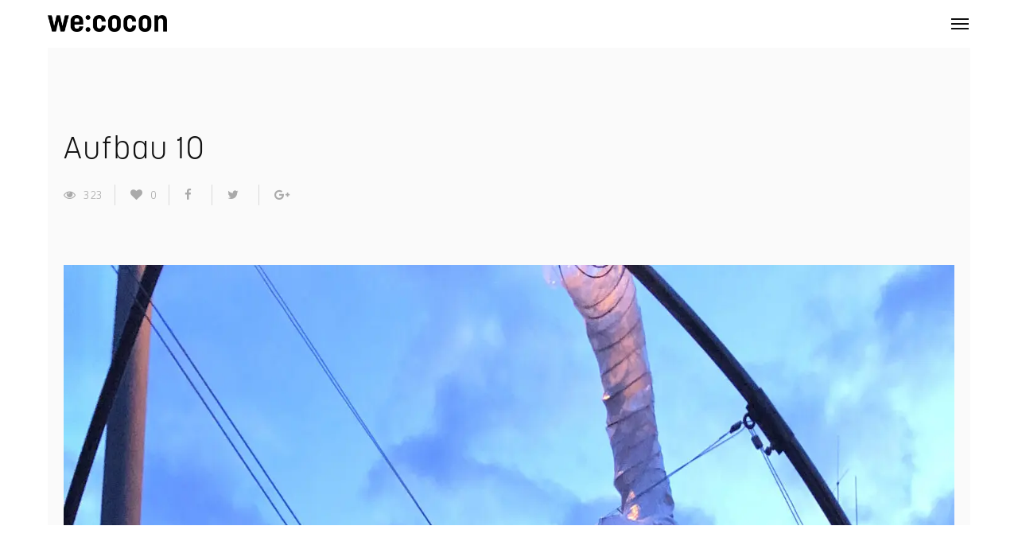

--- FILE ---
content_type: text/html; charset=UTF-8
request_url: https://we-cocon.de/flv_portfolio/aufbau-10/
body_size: 14682
content:
<!DOCTYPE html>
<html lang="de" prefix="og: https://ogp.me/ns#">
<!--[if IE 8 ]><html class="ie ie8" lang="en"> <![endif]-->
<!--[if gte IE 9 ]><html class="no-js ie9" lang="en"> <![endif]-->
<head><style>img.lazy{min-height:1px}</style><link rel="preload" href="https://we-cocon.de/wp-content/plugins/w3-total-cache/pub/js/lazyload.min.js" as="script">
	<meta charset="UTF-8">
	<meta name="viewport" content="width=device-width">
	<link rel="profile" href="http://gmpg.org/xfn/11">
	<link rel="pingback" href="https://we-cocon.de/xmlrpc.php">
	<link rel="stylesheet" href="https://use.typekit.net/zam0cns.css">
<link rel="shortcut icon" href="https://we-cocon.de/wp-content/uploads/2023/04/wecocon_FavIcon_Black_320x320_230428.png" type="image/x-icon" />
<script data-cfasync="false" data-no-defer="1" data-no-minify="1" data-no-optimize="1">var ewww_webp_supported=!1;function check_webp_feature(A,e){var w;e=void 0!==e?e:function(){},ewww_webp_supported?e(ewww_webp_supported):((w=new Image).onload=function(){ewww_webp_supported=0<w.width&&0<w.height,e&&e(ewww_webp_supported)},w.onerror=function(){e&&e(!1)},w.src="data:image/webp;base64,"+{alpha:"UklGRkoAAABXRUJQVlA4WAoAAAAQAAAAAAAAAAAAQUxQSAwAAAARBxAR/Q9ERP8DAABWUDggGAAAABQBAJ0BKgEAAQAAAP4AAA3AAP7mtQAAAA=="}[A])}check_webp_feature("alpha");</script><script data-cfasync="false" data-no-defer="1" data-no-minify="1" data-no-optimize="1">var Arrive=function(c,w){"use strict";if(c.MutationObserver&&"undefined"!=typeof HTMLElement){var r,a=0,u=(r=HTMLElement.prototype.matches||HTMLElement.prototype.webkitMatchesSelector||HTMLElement.prototype.mozMatchesSelector||HTMLElement.prototype.msMatchesSelector,{matchesSelector:function(e,t){return e instanceof HTMLElement&&r.call(e,t)},addMethod:function(e,t,r){var a=e[t];e[t]=function(){return r.length==arguments.length?r.apply(this,arguments):"function"==typeof a?a.apply(this,arguments):void 0}},callCallbacks:function(e,t){t&&t.options.onceOnly&&1==t.firedElems.length&&(e=[e[0]]);for(var r,a=0;r=e[a];a++)r&&r.callback&&r.callback.call(r.elem,r.elem);t&&t.options.onceOnly&&1==t.firedElems.length&&t.me.unbindEventWithSelectorAndCallback.call(t.target,t.selector,t.callback)},checkChildNodesRecursively:function(e,t,r,a){for(var i,n=0;i=e[n];n++)r(i,t,a)&&a.push({callback:t.callback,elem:i}),0<i.childNodes.length&&u.checkChildNodesRecursively(i.childNodes,t,r,a)},mergeArrays:function(e,t){var r,a={};for(r in e)e.hasOwnProperty(r)&&(a[r]=e[r]);for(r in t)t.hasOwnProperty(r)&&(a[r]=t[r]);return a},toElementsArray:function(e){return e=void 0!==e&&("number"!=typeof e.length||e===c)?[e]:e}}),e=(l.prototype.addEvent=function(e,t,r,a){a={target:e,selector:t,options:r,callback:a,firedElems:[]};return this._beforeAdding&&this._beforeAdding(a),this._eventsBucket.push(a),a},l.prototype.removeEvent=function(e){for(var t,r=this._eventsBucket.length-1;t=this._eventsBucket[r];r--)e(t)&&(this._beforeRemoving&&this._beforeRemoving(t),(t=this._eventsBucket.splice(r,1))&&t.length&&(t[0].callback=null))},l.prototype.beforeAdding=function(e){this._beforeAdding=e},l.prototype.beforeRemoving=function(e){this._beforeRemoving=e},l),t=function(i,n){var o=new e,l=this,s={fireOnAttributesModification:!1};return o.beforeAdding(function(t){var e=t.target;e!==c.document&&e!==c||(e=document.getElementsByTagName("html")[0]);var r=new MutationObserver(function(e){n.call(this,e,t)}),a=i(t.options);r.observe(e,a),t.observer=r,t.me=l}),o.beforeRemoving(function(e){e.observer.disconnect()}),this.bindEvent=function(e,t,r){t=u.mergeArrays(s,t);for(var a=u.toElementsArray(this),i=0;i<a.length;i++)o.addEvent(a[i],e,t,r)},this.unbindEvent=function(){var r=u.toElementsArray(this);o.removeEvent(function(e){for(var t=0;t<r.length;t++)if(this===w||e.target===r[t])return!0;return!1})},this.unbindEventWithSelectorOrCallback=function(r){var a=u.toElementsArray(this),i=r,e="function"==typeof r?function(e){for(var t=0;t<a.length;t++)if((this===w||e.target===a[t])&&e.callback===i)return!0;return!1}:function(e){for(var t=0;t<a.length;t++)if((this===w||e.target===a[t])&&e.selector===r)return!0;return!1};o.removeEvent(e)},this.unbindEventWithSelectorAndCallback=function(r,a){var i=u.toElementsArray(this);o.removeEvent(function(e){for(var t=0;t<i.length;t++)if((this===w||e.target===i[t])&&e.selector===r&&e.callback===a)return!0;return!1})},this},i=new function(){var s={fireOnAttributesModification:!1,onceOnly:!1,existing:!1};function n(e,t,r){return!(!u.matchesSelector(e,t.selector)||(e._id===w&&(e._id=a++),-1!=t.firedElems.indexOf(e._id)))&&(t.firedElems.push(e._id),!0)}var c=(i=new t(function(e){var t={attributes:!1,childList:!0,subtree:!0};return e.fireOnAttributesModification&&(t.attributes=!0),t},function(e,i){e.forEach(function(e){var t=e.addedNodes,r=e.target,a=[];null!==t&&0<t.length?u.checkChildNodesRecursively(t,i,n,a):"attributes"===e.type&&n(r,i)&&a.push({callback:i.callback,elem:r}),u.callCallbacks(a,i)})})).bindEvent;return i.bindEvent=function(e,t,r){t=void 0===r?(r=t,s):u.mergeArrays(s,t);var a=u.toElementsArray(this);if(t.existing){for(var i=[],n=0;n<a.length;n++)for(var o=a[n].querySelectorAll(e),l=0;l<o.length;l++)i.push({callback:r,elem:o[l]});if(t.onceOnly&&i.length)return r.call(i[0].elem,i[0].elem);setTimeout(u.callCallbacks,1,i)}c.call(this,e,t,r)},i},o=new function(){var a={};function i(e,t){return u.matchesSelector(e,t.selector)}var n=(o=new t(function(){return{childList:!0,subtree:!0}},function(e,r){e.forEach(function(e){var t=e.removedNodes,e=[];null!==t&&0<t.length&&u.checkChildNodesRecursively(t,r,i,e),u.callCallbacks(e,r)})})).bindEvent;return o.bindEvent=function(e,t,r){t=void 0===r?(r=t,a):u.mergeArrays(a,t),n.call(this,e,t,r)},o};d(HTMLElement.prototype),d(NodeList.prototype),d(HTMLCollection.prototype),d(HTMLDocument.prototype),d(Window.prototype);var n={};return s(i,n,"unbindAllArrive"),s(o,n,"unbindAllLeave"),n}function l(){this._eventsBucket=[],this._beforeAdding=null,this._beforeRemoving=null}function s(e,t,r){u.addMethod(t,r,e.unbindEvent),u.addMethod(t,r,e.unbindEventWithSelectorOrCallback),u.addMethod(t,r,e.unbindEventWithSelectorAndCallback)}function d(e){e.arrive=i.bindEvent,s(i,e,"unbindArrive"),e.leave=o.bindEvent,s(o,e,"unbindLeave")}}(window,void 0),ewww_webp_supported=!1;function check_webp_feature(e,t){var r;ewww_webp_supported?t(ewww_webp_supported):((r=new Image).onload=function(){ewww_webp_supported=0<r.width&&0<r.height,t(ewww_webp_supported)},r.onerror=function(){t(!1)},r.src="data:image/webp;base64,"+{alpha:"UklGRkoAAABXRUJQVlA4WAoAAAAQAAAAAAAAAAAAQUxQSAwAAAARBxAR/Q9ERP8DAABWUDggGAAAABQBAJ0BKgEAAQAAAP4AAA3AAP7mtQAAAA==",animation:"UklGRlIAAABXRUJQVlA4WAoAAAASAAAAAAAAAAAAQU5JTQYAAAD/////AABBTk1GJgAAAAAAAAAAAAAAAAAAAGQAAABWUDhMDQAAAC8AAAAQBxAREYiI/gcA"}[e])}function ewwwLoadImages(e){if(e){for(var t=document.querySelectorAll(".batch-image img, .image-wrapper a, .ngg-pro-masonry-item a, .ngg-galleria-offscreen-seo-wrapper a"),r=0,a=t.length;r<a;r++)ewwwAttr(t[r],"data-src",t[r].getAttribute("data-webp")),ewwwAttr(t[r],"data-thumbnail",t[r].getAttribute("data-webp-thumbnail"));for(var i=document.querySelectorAll(".rev_slider ul li"),r=0,a=i.length;r<a;r++){ewwwAttr(i[r],"data-thumb",i[r].getAttribute("data-webp-thumb"));for(var n=1;n<11;)ewwwAttr(i[r],"data-param"+n,i[r].getAttribute("data-webp-param"+n)),n++}for(r=0,a=(i=document.querySelectorAll(".rev_slider img")).length;r<a;r++)ewwwAttr(i[r],"data-lazyload",i[r].getAttribute("data-webp-lazyload"));for(var o=document.querySelectorAll("div.woocommerce-product-gallery__image"),r=0,a=o.length;r<a;r++)ewwwAttr(o[r],"data-thumb",o[r].getAttribute("data-webp-thumb"))}for(var l=document.querySelectorAll("video"),r=0,a=l.length;r<a;r++)ewwwAttr(l[r],"poster",e?l[r].getAttribute("data-poster-webp"):l[r].getAttribute("data-poster-image"));for(var s,c=document.querySelectorAll("img.ewww_webp_lazy_load"),r=0,a=c.length;r<a;r++)e&&(ewwwAttr(c[r],"data-lazy-srcset",c[r].getAttribute("data-lazy-srcset-webp")),ewwwAttr(c[r],"data-srcset",c[r].getAttribute("data-srcset-webp")),ewwwAttr(c[r],"data-lazy-src",c[r].getAttribute("data-lazy-src-webp")),ewwwAttr(c[r],"data-src",c[r].getAttribute("data-src-webp")),ewwwAttr(c[r],"data-orig-file",c[r].getAttribute("data-webp-orig-file")),ewwwAttr(c[r],"data-medium-file",c[r].getAttribute("data-webp-medium-file")),ewwwAttr(c[r],"data-large-file",c[r].getAttribute("data-webp-large-file")),null!=(s=c[r].getAttribute("srcset"))&&!1!==s&&s.includes("R0lGOD")&&ewwwAttr(c[r],"src",c[r].getAttribute("data-lazy-src-webp"))),c[r].className=c[r].className.replace(/\bewww_webp_lazy_load\b/,"");for(var w=document.querySelectorAll(".ewww_webp"),r=0,a=w.length;r<a;r++)e?(ewwwAttr(w[r],"srcset",w[r].getAttribute("data-srcset-webp")),ewwwAttr(w[r],"src",w[r].getAttribute("data-src-webp")),ewwwAttr(w[r],"data-orig-file",w[r].getAttribute("data-webp-orig-file")),ewwwAttr(w[r],"data-medium-file",w[r].getAttribute("data-webp-medium-file")),ewwwAttr(w[r],"data-large-file",w[r].getAttribute("data-webp-large-file")),ewwwAttr(w[r],"data-large_image",w[r].getAttribute("data-webp-large_image")),ewwwAttr(w[r],"data-src",w[r].getAttribute("data-webp-src"))):(ewwwAttr(w[r],"srcset",w[r].getAttribute("data-srcset-img")),ewwwAttr(w[r],"src",w[r].getAttribute("data-src-img"))),w[r].className=w[r].className.replace(/\bewww_webp\b/,"ewww_webp_loaded");window.jQuery&&jQuery.fn.isotope&&jQuery.fn.imagesLoaded&&(jQuery(".fusion-posts-container-infinite").imagesLoaded(function(){jQuery(".fusion-posts-container-infinite").hasClass("isotope")&&jQuery(".fusion-posts-container-infinite").isotope()}),jQuery(".fusion-portfolio:not(.fusion-recent-works) .fusion-portfolio-wrapper").imagesLoaded(function(){jQuery(".fusion-portfolio:not(.fusion-recent-works) .fusion-portfolio-wrapper").isotope()}))}function ewwwWebPInit(e){ewwwLoadImages(e),ewwwNggLoadGalleries(e),document.arrive(".ewww_webp",function(){ewwwLoadImages(e)}),document.arrive(".ewww_webp_lazy_load",function(){ewwwLoadImages(e)}),document.arrive("videos",function(){ewwwLoadImages(e)}),"loading"==document.readyState?document.addEventListener("DOMContentLoaded",ewwwJSONParserInit):("undefined"!=typeof galleries&&ewwwNggParseGalleries(e),ewwwWooParseVariations(e))}function ewwwAttr(e,t,r){null!=r&&!1!==r&&e.setAttribute(t,r)}function ewwwJSONParserInit(){"undefined"!=typeof galleries&&check_webp_feature("alpha",ewwwNggParseGalleries),check_webp_feature("alpha",ewwwWooParseVariations)}function ewwwWooParseVariations(e){if(e)for(var t=document.querySelectorAll("form.variations_form"),r=0,a=t.length;r<a;r++){var i=t[r].getAttribute("data-product_variations"),n=!1;try{for(var o in i=JSON.parse(i))void 0!==i[o]&&void 0!==i[o].image&&(void 0!==i[o].image.src_webp&&(i[o].image.src=i[o].image.src_webp,n=!0),void 0!==i[o].image.srcset_webp&&(i[o].image.srcset=i[o].image.srcset_webp,n=!0),void 0!==i[o].image.full_src_webp&&(i[o].image.full_src=i[o].image.full_src_webp,n=!0),void 0!==i[o].image.gallery_thumbnail_src_webp&&(i[o].image.gallery_thumbnail_src=i[o].image.gallery_thumbnail_src_webp,n=!0),void 0!==i[o].image.thumb_src_webp&&(i[o].image.thumb_src=i[o].image.thumb_src_webp,n=!0));n&&ewwwAttr(t[r],"data-product_variations",JSON.stringify(i))}catch(e){}}}function ewwwNggParseGalleries(e){if(e)for(var t in galleries){var r=galleries[t];galleries[t].images_list=ewwwNggParseImageList(r.images_list)}}function ewwwNggLoadGalleries(e){e&&document.addEventListener("ngg.galleria.themeadded",function(e,t){window.ngg_galleria._create_backup=window.ngg_galleria.create,window.ngg_galleria.create=function(e,t){var r=$(e).data("id");return galleries["gallery_"+r].images_list=ewwwNggParseImageList(galleries["gallery_"+r].images_list),window.ngg_galleria._create_backup(e,t)}})}function ewwwNggParseImageList(e){for(var t in e){var r=e[t];if(void 0!==r["image-webp"]&&(e[t].image=r["image-webp"],delete e[t]["image-webp"]),void 0!==r["thumb-webp"]&&(e[t].thumb=r["thumb-webp"],delete e[t]["thumb-webp"]),void 0!==r.full_image_webp&&(e[t].full_image=r.full_image_webp,delete e[t].full_image_webp),void 0!==r.srcsets)for(var a in r.srcsets)nggSrcset=r.srcsets[a],void 0!==r.srcsets[a+"-webp"]&&(e[t].srcsets[a]=r.srcsets[a+"-webp"],delete e[t].srcsets[a+"-webp"]);if(void 0!==r.full_srcsets)for(var i in r.full_srcsets)nggFSrcset=r.full_srcsets[i],void 0!==r.full_srcsets[i+"-webp"]&&(e[t].full_srcsets[i]=r.full_srcsets[i+"-webp"],delete e[t].full_srcsets[i+"-webp"])}return e}check_webp_feature("alpha",ewwwWebPInit);</script><script>window.message="<p>Ihre Nachricht wurde erfolgreich gesendet!</p>";window.google_api="AIzaSyBks0W0NawnPju70JQS5XXPOTTrguDQjWE";</script>
<!-- Suchmaschinenoptimierung von Rank Math - https://s.rankmath.com/home -->
<title>Aufbau 10 - we:cocon</title>
<meta name="robots" content="follow, index, max-snippet:-1, max-video-preview:-1, max-image-preview:large"/>
<link rel="canonical" href="https://we-cocon.de/flv_portfolio/aufbau-10/" />
<meta property="og:locale" content="de_DE" />
<meta property="og:type" content="article" />
<meta property="og:title" content="Aufbau 10 - we:cocon" />
<meta property="og:url" content="https://we-cocon.de/flv_portfolio/aufbau-10/" />
<meta property="og:site_name" content="we:cocon - ZUFLUCHTSORT WERAPFLEGE" />
<meta property="article:section" content="Aufbau" />
<meta property="og:image" content="https://we-cocon.de/wp-content/uploads/IMG_1469-1.jpeg" />
<meta property="og:image:secure_url" content="https://we-cocon.de/wp-content/uploads/IMG_1469-1.jpeg" />
<meta property="og:image:width" content="1440" />
<meta property="og:image:height" content="1920" />
<meta property="og:image:alt" content="Aufbau" />
<meta property="og:image:type" content="image/jpeg" />
<meta name="twitter:card" content="summary_large_image" />
<meta name="twitter:title" content="Aufbau 10 - we:cocon" />
<meta name="twitter:image" content="https://we-cocon.de/wp-content/uploads/IMG_1469-1.jpeg" />
<!-- /Rank Math WordPress SEO Plugin -->

<link rel='dns-prefetch' href='//ajax.googleapis.com' />
<link rel='dns-prefetch' href='//fonts.googleapis.com' />
<link rel="alternate" type="application/rss+xml" title="we:cocon &raquo; Feed" href="https://we-cocon.de/feed/" />
<link rel="alternate" type="application/rss+xml" title="we:cocon &raquo; Kommentar-Feed" href="https://we-cocon.de/comments/feed/" />
<link rel="alternate" type="application/rss+xml" title="we:cocon &raquo; Aufbau 10-Kommentar-Feed" href="https://we-cocon.de/flv_portfolio/aufbau-10/feed/" />
<link rel="alternate" title="oEmbed (JSON)" type="application/json+oembed" href="https://we-cocon.de/wp-json/oembed/1.0/embed?url=https%3A%2F%2Fwe-cocon.de%2Fflv_portfolio%2Faufbau-10%2F" />
<link rel="alternate" title="oEmbed (XML)" type="text/xml+oembed" href="https://we-cocon.de/wp-json/oembed/1.0/embed?url=https%3A%2F%2Fwe-cocon.de%2Fflv_portfolio%2Faufbau-10%2F&#038;format=xml" />
<style id='wp-img-auto-sizes-contain-inline-css' type='text/css'>
img:is([sizes=auto i],[sizes^="auto," i]){contain-intrinsic-size:3000px 1500px}
/*# sourceURL=wp-img-auto-sizes-contain-inline-css */
</style>
<link rel="stylesheet" href="https://we-cocon.de/wp-content/cache/minify/55015.css" media="all" />


<style id='wp-block-library-inline-css' type='text/css'>
:root{--wp-block-synced-color:#7a00df;--wp-block-synced-color--rgb:122,0,223;--wp-bound-block-color:var(--wp-block-synced-color);--wp-editor-canvas-background:#ddd;--wp-admin-theme-color:#007cba;--wp-admin-theme-color--rgb:0,124,186;--wp-admin-theme-color-darker-10:#006ba1;--wp-admin-theme-color-darker-10--rgb:0,107,160.5;--wp-admin-theme-color-darker-20:#005a87;--wp-admin-theme-color-darker-20--rgb:0,90,135;--wp-admin-border-width-focus:2px}@media (min-resolution:192dpi){:root{--wp-admin-border-width-focus:1.5px}}.wp-element-button{cursor:pointer}:root .has-very-light-gray-background-color{background-color:#eee}:root .has-very-dark-gray-background-color{background-color:#313131}:root .has-very-light-gray-color{color:#eee}:root .has-very-dark-gray-color{color:#313131}:root .has-vivid-green-cyan-to-vivid-cyan-blue-gradient-background{background:linear-gradient(135deg,#00d084,#0693e3)}:root .has-purple-crush-gradient-background{background:linear-gradient(135deg,#34e2e4,#4721fb 50%,#ab1dfe)}:root .has-hazy-dawn-gradient-background{background:linear-gradient(135deg,#faaca8,#dad0ec)}:root .has-subdued-olive-gradient-background{background:linear-gradient(135deg,#fafae1,#67a671)}:root .has-atomic-cream-gradient-background{background:linear-gradient(135deg,#fdd79a,#004a59)}:root .has-nightshade-gradient-background{background:linear-gradient(135deg,#330968,#31cdcf)}:root .has-midnight-gradient-background{background:linear-gradient(135deg,#020381,#2874fc)}:root{--wp--preset--font-size--normal:16px;--wp--preset--font-size--huge:42px}.has-regular-font-size{font-size:1em}.has-larger-font-size{font-size:2.625em}.has-normal-font-size{font-size:var(--wp--preset--font-size--normal)}.has-huge-font-size{font-size:var(--wp--preset--font-size--huge)}.has-text-align-center{text-align:center}.has-text-align-left{text-align:left}.has-text-align-right{text-align:right}.has-fit-text{white-space:nowrap!important}#end-resizable-editor-section{display:none}.aligncenter{clear:both}.items-justified-left{justify-content:flex-start}.items-justified-center{justify-content:center}.items-justified-right{justify-content:flex-end}.items-justified-space-between{justify-content:space-between}.screen-reader-text{border:0;clip-path:inset(50%);height:1px;margin:-1px;overflow:hidden;padding:0;position:absolute;width:1px;word-wrap:normal!important}.screen-reader-text:focus{background-color:#ddd;clip-path:none;color:#444;display:block;font-size:1em;height:auto;left:5px;line-height:normal;padding:15px 23px 14px;text-decoration:none;top:5px;width:auto;z-index:100000}html :where(.has-border-color){border-style:solid}html :where([style*=border-top-color]){border-top-style:solid}html :where([style*=border-right-color]){border-right-style:solid}html :where([style*=border-bottom-color]){border-bottom-style:solid}html :where([style*=border-left-color]){border-left-style:solid}html :where([style*=border-width]){border-style:solid}html :where([style*=border-top-width]){border-top-style:solid}html :where([style*=border-right-width]){border-right-style:solid}html :where([style*=border-bottom-width]){border-bottom-style:solid}html :where([style*=border-left-width]){border-left-style:solid}html :where(img[class*=wp-image-]){height:auto;max-width:100%}:where(figure){margin:0 0 1em}html :where(.is-position-sticky){--wp-admin--admin-bar--position-offset:var(--wp-admin--admin-bar--height,0px)}@media screen and (max-width:600px){html :where(.is-position-sticky){--wp-admin--admin-bar--position-offset:0px}}

/*# sourceURL=wp-block-library-inline-css */
</style><style id='wp-block-heading-inline-css' type='text/css'>
h1:where(.wp-block-heading).has-background,h2:where(.wp-block-heading).has-background,h3:where(.wp-block-heading).has-background,h4:where(.wp-block-heading).has-background,h5:where(.wp-block-heading).has-background,h6:where(.wp-block-heading).has-background{padding:1.25em 2.375em}h1.has-text-align-left[style*=writing-mode]:where([style*=vertical-lr]),h1.has-text-align-right[style*=writing-mode]:where([style*=vertical-rl]),h2.has-text-align-left[style*=writing-mode]:where([style*=vertical-lr]),h2.has-text-align-right[style*=writing-mode]:where([style*=vertical-rl]),h3.has-text-align-left[style*=writing-mode]:where([style*=vertical-lr]),h3.has-text-align-right[style*=writing-mode]:where([style*=vertical-rl]),h4.has-text-align-left[style*=writing-mode]:where([style*=vertical-lr]),h4.has-text-align-right[style*=writing-mode]:where([style*=vertical-rl]),h5.has-text-align-left[style*=writing-mode]:where([style*=vertical-lr]),h5.has-text-align-right[style*=writing-mode]:where([style*=vertical-rl]),h6.has-text-align-left[style*=writing-mode]:where([style*=vertical-lr]),h6.has-text-align-right[style*=writing-mode]:where([style*=vertical-rl]){rotate:180deg}
/*# sourceURL=https://we-cocon.de/wp-includes/blocks/heading/style.min.css */
</style>
<style id='global-styles-inline-css' type='text/css'>
:root{--wp--preset--aspect-ratio--square: 1;--wp--preset--aspect-ratio--4-3: 4/3;--wp--preset--aspect-ratio--3-4: 3/4;--wp--preset--aspect-ratio--3-2: 3/2;--wp--preset--aspect-ratio--2-3: 2/3;--wp--preset--aspect-ratio--16-9: 16/9;--wp--preset--aspect-ratio--9-16: 9/16;--wp--preset--color--black: #000000;--wp--preset--color--cyan-bluish-gray: #abb8c3;--wp--preset--color--white: #ffffff;--wp--preset--color--pale-pink: #f78da7;--wp--preset--color--vivid-red: #cf2e2e;--wp--preset--color--luminous-vivid-orange: #ff6900;--wp--preset--color--luminous-vivid-amber: #fcb900;--wp--preset--color--light-green-cyan: #7bdcb5;--wp--preset--color--vivid-green-cyan: #00d084;--wp--preset--color--pale-cyan-blue: #8ed1fc;--wp--preset--color--vivid-cyan-blue: #0693e3;--wp--preset--color--vivid-purple: #9b51e0;--wp--preset--gradient--vivid-cyan-blue-to-vivid-purple: linear-gradient(135deg,rgb(6,147,227) 0%,rgb(155,81,224) 100%);--wp--preset--gradient--light-green-cyan-to-vivid-green-cyan: linear-gradient(135deg,rgb(122,220,180) 0%,rgb(0,208,130) 100%);--wp--preset--gradient--luminous-vivid-amber-to-luminous-vivid-orange: linear-gradient(135deg,rgb(252,185,0) 0%,rgb(255,105,0) 100%);--wp--preset--gradient--luminous-vivid-orange-to-vivid-red: linear-gradient(135deg,rgb(255,105,0) 0%,rgb(207,46,46) 100%);--wp--preset--gradient--very-light-gray-to-cyan-bluish-gray: linear-gradient(135deg,rgb(238,238,238) 0%,rgb(169,184,195) 100%);--wp--preset--gradient--cool-to-warm-spectrum: linear-gradient(135deg,rgb(74,234,220) 0%,rgb(151,120,209) 20%,rgb(207,42,186) 40%,rgb(238,44,130) 60%,rgb(251,105,98) 80%,rgb(254,248,76) 100%);--wp--preset--gradient--blush-light-purple: linear-gradient(135deg,rgb(255,206,236) 0%,rgb(152,150,240) 100%);--wp--preset--gradient--blush-bordeaux: linear-gradient(135deg,rgb(254,205,165) 0%,rgb(254,45,45) 50%,rgb(107,0,62) 100%);--wp--preset--gradient--luminous-dusk: linear-gradient(135deg,rgb(255,203,112) 0%,rgb(199,81,192) 50%,rgb(65,88,208) 100%);--wp--preset--gradient--pale-ocean: linear-gradient(135deg,rgb(255,245,203) 0%,rgb(182,227,212) 50%,rgb(51,167,181) 100%);--wp--preset--gradient--electric-grass: linear-gradient(135deg,rgb(202,248,128) 0%,rgb(113,206,126) 100%);--wp--preset--gradient--midnight: linear-gradient(135deg,rgb(2,3,129) 0%,rgb(40,116,252) 100%);--wp--preset--font-size--small: 13px;--wp--preset--font-size--medium: 20px;--wp--preset--font-size--large: 36px;--wp--preset--font-size--x-large: 42px;--wp--preset--spacing--20: 0.44rem;--wp--preset--spacing--30: 0.67rem;--wp--preset--spacing--40: 1rem;--wp--preset--spacing--50: 1.5rem;--wp--preset--spacing--60: 2.25rem;--wp--preset--spacing--70: 3.38rem;--wp--preset--spacing--80: 5.06rem;--wp--preset--shadow--natural: 6px 6px 9px rgba(0, 0, 0, 0.2);--wp--preset--shadow--deep: 12px 12px 50px rgba(0, 0, 0, 0.4);--wp--preset--shadow--sharp: 6px 6px 0px rgba(0, 0, 0, 0.2);--wp--preset--shadow--outlined: 6px 6px 0px -3px rgb(255, 255, 255), 6px 6px rgb(0, 0, 0);--wp--preset--shadow--crisp: 6px 6px 0px rgb(0, 0, 0);}:where(.is-layout-flex){gap: 0.5em;}:where(.is-layout-grid){gap: 0.5em;}body .is-layout-flex{display: flex;}.is-layout-flex{flex-wrap: wrap;align-items: center;}.is-layout-flex > :is(*, div){margin: 0;}body .is-layout-grid{display: grid;}.is-layout-grid > :is(*, div){margin: 0;}:where(.wp-block-columns.is-layout-flex){gap: 2em;}:where(.wp-block-columns.is-layout-grid){gap: 2em;}:where(.wp-block-post-template.is-layout-flex){gap: 1.25em;}:where(.wp-block-post-template.is-layout-grid){gap: 1.25em;}.has-black-color{color: var(--wp--preset--color--black) !important;}.has-cyan-bluish-gray-color{color: var(--wp--preset--color--cyan-bluish-gray) !important;}.has-white-color{color: var(--wp--preset--color--white) !important;}.has-pale-pink-color{color: var(--wp--preset--color--pale-pink) !important;}.has-vivid-red-color{color: var(--wp--preset--color--vivid-red) !important;}.has-luminous-vivid-orange-color{color: var(--wp--preset--color--luminous-vivid-orange) !important;}.has-luminous-vivid-amber-color{color: var(--wp--preset--color--luminous-vivid-amber) !important;}.has-light-green-cyan-color{color: var(--wp--preset--color--light-green-cyan) !important;}.has-vivid-green-cyan-color{color: var(--wp--preset--color--vivid-green-cyan) !important;}.has-pale-cyan-blue-color{color: var(--wp--preset--color--pale-cyan-blue) !important;}.has-vivid-cyan-blue-color{color: var(--wp--preset--color--vivid-cyan-blue) !important;}.has-vivid-purple-color{color: var(--wp--preset--color--vivid-purple) !important;}.has-black-background-color{background-color: var(--wp--preset--color--black) !important;}.has-cyan-bluish-gray-background-color{background-color: var(--wp--preset--color--cyan-bluish-gray) !important;}.has-white-background-color{background-color: var(--wp--preset--color--white) !important;}.has-pale-pink-background-color{background-color: var(--wp--preset--color--pale-pink) !important;}.has-vivid-red-background-color{background-color: var(--wp--preset--color--vivid-red) !important;}.has-luminous-vivid-orange-background-color{background-color: var(--wp--preset--color--luminous-vivid-orange) !important;}.has-luminous-vivid-amber-background-color{background-color: var(--wp--preset--color--luminous-vivid-amber) !important;}.has-light-green-cyan-background-color{background-color: var(--wp--preset--color--light-green-cyan) !important;}.has-vivid-green-cyan-background-color{background-color: var(--wp--preset--color--vivid-green-cyan) !important;}.has-pale-cyan-blue-background-color{background-color: var(--wp--preset--color--pale-cyan-blue) !important;}.has-vivid-cyan-blue-background-color{background-color: var(--wp--preset--color--vivid-cyan-blue) !important;}.has-vivid-purple-background-color{background-color: var(--wp--preset--color--vivid-purple) !important;}.has-black-border-color{border-color: var(--wp--preset--color--black) !important;}.has-cyan-bluish-gray-border-color{border-color: var(--wp--preset--color--cyan-bluish-gray) !important;}.has-white-border-color{border-color: var(--wp--preset--color--white) !important;}.has-pale-pink-border-color{border-color: var(--wp--preset--color--pale-pink) !important;}.has-vivid-red-border-color{border-color: var(--wp--preset--color--vivid-red) !important;}.has-luminous-vivid-orange-border-color{border-color: var(--wp--preset--color--luminous-vivid-orange) !important;}.has-luminous-vivid-amber-border-color{border-color: var(--wp--preset--color--luminous-vivid-amber) !important;}.has-light-green-cyan-border-color{border-color: var(--wp--preset--color--light-green-cyan) !important;}.has-vivid-green-cyan-border-color{border-color: var(--wp--preset--color--vivid-green-cyan) !important;}.has-pale-cyan-blue-border-color{border-color: var(--wp--preset--color--pale-cyan-blue) !important;}.has-vivid-cyan-blue-border-color{border-color: var(--wp--preset--color--vivid-cyan-blue) !important;}.has-vivid-purple-border-color{border-color: var(--wp--preset--color--vivid-purple) !important;}.has-vivid-cyan-blue-to-vivid-purple-gradient-background{background: var(--wp--preset--gradient--vivid-cyan-blue-to-vivid-purple) !important;}.has-light-green-cyan-to-vivid-green-cyan-gradient-background{background: var(--wp--preset--gradient--light-green-cyan-to-vivid-green-cyan) !important;}.has-luminous-vivid-amber-to-luminous-vivid-orange-gradient-background{background: var(--wp--preset--gradient--luminous-vivid-amber-to-luminous-vivid-orange) !important;}.has-luminous-vivid-orange-to-vivid-red-gradient-background{background: var(--wp--preset--gradient--luminous-vivid-orange-to-vivid-red) !important;}.has-very-light-gray-to-cyan-bluish-gray-gradient-background{background: var(--wp--preset--gradient--very-light-gray-to-cyan-bluish-gray) !important;}.has-cool-to-warm-spectrum-gradient-background{background: var(--wp--preset--gradient--cool-to-warm-spectrum) !important;}.has-blush-light-purple-gradient-background{background: var(--wp--preset--gradient--blush-light-purple) !important;}.has-blush-bordeaux-gradient-background{background: var(--wp--preset--gradient--blush-bordeaux) !important;}.has-luminous-dusk-gradient-background{background: var(--wp--preset--gradient--luminous-dusk) !important;}.has-pale-ocean-gradient-background{background: var(--wp--preset--gradient--pale-ocean) !important;}.has-electric-grass-gradient-background{background: var(--wp--preset--gradient--electric-grass) !important;}.has-midnight-gradient-background{background: var(--wp--preset--gradient--midnight) !important;}.has-small-font-size{font-size: var(--wp--preset--font-size--small) !important;}.has-medium-font-size{font-size: var(--wp--preset--font-size--medium) !important;}.has-large-font-size{font-size: var(--wp--preset--font-size--large) !important;}.has-x-large-font-size{font-size: var(--wp--preset--font-size--x-large) !important;}
/*# sourceURL=global-styles-inline-css */
</style>

<style id='classic-theme-styles-inline-css' type='text/css'>
/*! This file is auto-generated */
.wp-block-button__link{color:#fff;background-color:#32373c;border-radius:9999px;box-shadow:none;text-decoration:none;padding:calc(.667em + 2px) calc(1.333em + 2px);font-size:1.125em}.wp-block-file__button{background:#32373c;color:#fff;text-decoration:none}
/*# sourceURL=/wp-includes/css/classic-themes.min.css */
</style>
<link rel="stylesheet" href="https://we-cocon.de/wp-content/cache/minify/36f66.css" media="all" />

<link rel='stylesheet' id='milano-font-css' href='//fonts.googleapis.com/css?family=Lekton%3Aregular%7CYellowtail%3Aregular%7CPlayfair+Display%3Aregular%2Citalic%2C700&#038;ver=6.9' type='text/css' media='all' />
<link rel="stylesheet" href="https://we-cocon.de/wp-content/cache/minify/d6202.css" media="all" />








<script  src="https://we-cocon.de/wp-content/cache/minify/818c0.js"></script>


<link rel="https://api.w.org/" href="https://we-cocon.de/wp-json/" /><link rel="EditURI" type="application/rsd+xml" title="RSD" href="https://we-cocon.de/xmlrpc.php?rsd" />
<meta name="generator" content="WordPress 6.9" />
<link rel='shortlink' href='https://we-cocon.de/?p=886' />
<script id="dzsap-main-settings" class="dzsap-main-settings" type="application/json">{"dzsap_site_url":"https:\/\/we-cocon.de\/","pluginurl":"https:\/\/we-cocon.de\/wp-content\/plugins\/dzs-zoomsounds\/audioplayer\/","dzsap_curr_user":0,"version":"6.85","view_replace_audio_shortcode":"off","ajax_url":"https:\/\/we-cocon.de\/wp-admin\/admin-ajax.php","action_received_time_total":"send_total_time"}</script><link href="//fonts.googleapis.com/css?family=korolev" rel="stylesheet" type="text/css" />  <link href="//fonts.googleapis.com/css?family=korolev" rel="stylesheet" type="text/css" />    <link href="//fonts.googleapis.com/css?family=korolev" rel="stylesheet" type="text/css" />    <link href="//fonts.googleapis.com/css?family=korolev" rel="stylesheet" type="text/css" />    <link href="//fonts.googleapis.com/css?family=korolev" rel="stylesheet" type="text/css" />    <link href="//fonts.googleapis.com/css?family=korolev" rel="stylesheet" type="text/css" />    <link href="//fonts.googleapis.com/css?family=korolev" rel="stylesheet" type="text/css" />    <link href="//fonts.googleapis.com/css?family=korolev" rel="stylesheet" type="text/css" />   <style>.item-list-description,p,a,ul li, ol li,.text-center div.white,.text-input,textarea,.slide-description-small,blockquote,span,strong,table,.page-footer,.footer-panel,.related-post-description,.featured-area-subtitle,.mega-hovertitle {font-family:"korolev" ,Helvetica, Arial, sans-serif !important;font-weight:200;;font-size:px;}.flv_navi li a{font-family:"korolev" ,Helvetica, Arial, sans-serif !important;font-weight:normal;;font-size:px !important;}h1{font-family:"korolev", Arial, Helvetica, sans-serif !important;font-weight:normal;;font-size:px;}h2{font-family:"korolev", Arial, Helvetica, sans-serif !important;font-weight:normal;;font-size:px;}h3{font-family:"korolev", Arial, Helvetica, sans-serif !important;font-weight:normal;;font-size:px;}h4{font-family:"korolev", Arial, Helvetica, sans-serif !important;font-weight:normal;;font-size:px;}h5{font-family:"korolev", Arial, Helvetica, sans-serif !important;font-weight:normal;;font-size:px;}h6{font-family:"korolev", Arial, Helvetica, sans-serif !important;font-weight:normal;;font-size:px;}</style><style>.underline_swoosh img{height: 0; border-bottom: 4px solid #006a9e; width: 100px;}</style>
<style>@media (max-width: 991px) {.w-slider {height:500px !important}}</style>	
<style>.video-overlay.more-darker{background-color: rgba(0, 0, 0,0.85);}</style><style>/*.title-wrapper {
    font-family: "korolev", sans-serif;
    font-weight: 700;
    font-style: normal;
}
*/

.w-col.w-col-3.w-clearfix {
    padding-top:0.3em;
    
}

body {
    padding: 60px;
    padding-top:28px;
}

.cn-text-container {
    letter-spacing: 0.02em;
}

.cn-close-icon:before, .cn-close-icon:after {
background-color:#ffffff;
}

#cookie-notice .cn-button:not(.cn-button-custom) {
    border-radius: 0px;
}

.nav-link.w--current, nav > ul > li.current-menu-item > a.nav-link {
  text-transform: none;   
  text-decoration: underline;
}

.footer {
  padding-top:20px;
  padding-bottom:75px;
}

#cookie-notice .cn-button {
    padding-left:20px !important;
    padding-right:20px !important;
}

.w-col-4 {
    width: 100% !important; 
}

.menu-copyright-anpassung {
  font-size:12px;  
}

@media screen and (max-width: 760px){
.menu-copyright-anpassung {
    font-size:8px;
    line-height: 0.0;
    }
}


@media screen and (max-width: 760px){
    body { 
    padding-left:0px;
    padding-right:0px;
    }
    .mobile_padding {
    padding-left:60px; 
    padding-right:60px;
    }
.countdown li {
  font-size: 0.6em;
}

.countdown li span {
  font-size: 2.5rem;
  margin-bottom: 0.3em;
}

.author-name.bin-name {
font-size: 42px;
}

.title-wrapper   {
    margin-bottom:30px;
}

.cookie-notice-container #cn-notice-text {
    padding-left:15px;
    padding-right:15px;
}
.ls-is-cached {
    height:auto;
}
}

@media screen and (max-width: 991px){
.video-wrapper {
    height:auto;
    max-height: none;
margin-top:60px;
}

.port-contatiner {
    top:48%;
}
.info-menu-type-3 {
bottom:20px;
}
}</style>	

<script type="text/javascript"> window.theme_url = "https://we-cocon.de/wp-content/themes/milano/";var $j = jQuery.noConflict();	</script><style  type="text/css">.flv_a {text-decoration:none !important;}
.filters.rounded .button.other-dsn {
    background: #006a9e;
    border-radius: 3px;
    padding: 10px 20px 8px 20px;
    margin: 0 5px;
    color: #222;
    font-size: 15px;
    margin-bottom:5px
}
.filters.rounded .button.other-dsn.is-checked {
    background: #222;
    color: #006a9e;
}
.title-top-border {
    color: #b3b3b3;
}
.section-imp,body {
    background-color: #fafafa;
}
.top-border,.left-border,.right-border,.bottom-border {
	 background-color: #ffffff;
}
.footer {
    background-color: #ebebeb;
}
a.social-icon:hover {
    color:#006a9e;
}
a,.entry-meta span.edit-link a{  color: #006a9e;}
.shop-title:hover {
  color: #006a9e;
}
.section-imp.parallax {
  background-color: #006a9e;
}
.show-filter {
  background-color: #006a9e;
}
.tab-link:hover {
  color: #006a9e;
}
.tab-link.w--current {
  border-bottom: 1px solid #006a9e; 
   color: #006a9e;
}
.service-icon {
  color: #006a9e;
}
.blog-title:hover {
  color: #006a9e !important;
}
.data-blog {
  border: 1px solid #006a9e;  
  color: #006a9e;
}
.paginaton-but:hover {
  background-color: #006a9e;
}
.cont-sub-txt {
  color: #006a9e;
  }
 .text-field:focus {
  border-color: #006a9e;
}
.arrow-slider:hover {
  background-color: #006a9e;
}
.link-nav-2.w--current ,nav>ul>li.current-menu-item>a,nav>ul>li.current_page_ancestor>a {
  border-bottom: 1px solid #006a9e;
   color:#006a9e;
}
nav.flv-menu-top-center > ul > li.current-menu-item > a,nav.flv-menu-top-center > ul > li.current_page_ancestor > a,
nav.flv-menu-top-right > ul > li.current-menu-item > a,nav.flv-menu-top-right > ul > li.current_page_ancestor > a,
nav.flv-menu-top-right-hidden > ul > li.current-menu-item > a,nav.flv-menu-top-right-hidden > ul > li.current_page_ancestor > a
{color: #006a9e;}

.link-nav-2.active-2 {
  border-bottom: 1px solid #006a9e;
  color: #006a9e;
}
.author-name.color {
  color: #006a9e;
}
.element-border {
  color: #006a9e;
}
.slide-big-2 {
  background-color: #006a9e;
}
.title-product:hover {
  color: #006a9e;
}
.no-price ,.price del span{
  color: #006a9e;
}
.number-but.pls:hover {
  background-color: #006a9e;
}
.last-title:hover {
  color: #006a9e;
}
.tagcloud a:hover {
  background-color: #006a9e;
}
.nav-links a:hover {
  background-color: #006a9e;
}






.woocommerce .single_add_to_cart_button,.button-shop {    background-color: #006a9e;}
 .categories_meta p a:hover {    color: #006a9e;}
  .category:hover {    color: #006a9e;} 
.product .summary a,.product .summary a:visited {    color: #006a9e;}	
.w-container .item a.shop-title:hover {    color: #006a9e;}	
.woocommerce .widget_price_filter .ui-slider .ui-slider-handle {    background-color: #006a9e;	}
.woocommerce .widget_price_filter .ui-slider .ui-slider-range {    background-color: #006a9e;	}
.woocommerce .widget_price_filter .price_slider_amount span.from {    color: #006a9e;}
.woocommerce .widget_price_filter .price_slider_amount span.to {    color: #006a9e;}
.woocommerce .widget_layered_nav ul li a:hover,.woocommerce ul.cart_list li a:hover {    color: #006a9e;}
.woocommerce ul.product_list_widget li a:hover span.product-title,.woocommerce ul.product_list_widget li a:hover {    color: #006a9e;}
.woocommerce .star-rating::before,.woocommerce-page .star-rating::before,.star-rating {    color: #006a9e;}
input[type="text"]:focus,input[type="password"]:focus,input[type="email"]:focus,textarea:focus,input[type="tel"]:focus {    border-color: #006a9e;}
.woocommerce-cart input.button-shop { background-color: #006a9e;}
	
	
</style><meta name="generator" content="Powered by WPBakery Page Builder - drag and drop page builder for WordPress."/>
<noscript><style>.lazyload[data-src]{display:none !important;}</style></noscript><style>.lazyload{background-image:none !important;}.lazyload:before{background-image:none !important;}</style><meta name="generator" content="Powered by Slider Revolution 6.5.14 - responsive, Mobile-Friendly Slider Plugin for WordPress with comfortable drag and drop interface." />
<script>function setREVStartSize(e){
			//window.requestAnimationFrame(function() {
				window.RSIW = window.RSIW===undefined ? window.innerWidth : window.RSIW;
				window.RSIH = window.RSIH===undefined ? window.innerHeight : window.RSIH;
				try {
					var pw = document.getElementById(e.c).parentNode.offsetWidth,
						newh;
					pw = pw===0 || isNaN(pw) ? window.RSIW : pw;
					e.tabw = e.tabw===undefined ? 0 : parseInt(e.tabw);
					e.thumbw = e.thumbw===undefined ? 0 : parseInt(e.thumbw);
					e.tabh = e.tabh===undefined ? 0 : parseInt(e.tabh);
					e.thumbh = e.thumbh===undefined ? 0 : parseInt(e.thumbh);
					e.tabhide = e.tabhide===undefined ? 0 : parseInt(e.tabhide);
					e.thumbhide = e.thumbhide===undefined ? 0 : parseInt(e.thumbhide);
					e.mh = e.mh===undefined || e.mh=="" || e.mh==="auto" ? 0 : parseInt(e.mh,0);
					if(e.layout==="fullscreen" || e.l==="fullscreen")
						newh = Math.max(e.mh,window.RSIH);
					else{
						e.gw = Array.isArray(e.gw) ? e.gw : [e.gw];
						for (var i in e.rl) if (e.gw[i]===undefined || e.gw[i]===0) e.gw[i] = e.gw[i-1];
						e.gh = e.el===undefined || e.el==="" || (Array.isArray(e.el) && e.el.length==0)? e.gh : e.el;
						e.gh = Array.isArray(e.gh) ? e.gh : [e.gh];
						for (var i in e.rl) if (e.gh[i]===undefined || e.gh[i]===0) e.gh[i] = e.gh[i-1];
											
						var nl = new Array(e.rl.length),
							ix = 0,
							sl;
						e.tabw = e.tabhide>=pw ? 0 : e.tabw;
						e.thumbw = e.thumbhide>=pw ? 0 : e.thumbw;
						e.tabh = e.tabhide>=pw ? 0 : e.tabh;
						e.thumbh = e.thumbhide>=pw ? 0 : e.thumbh;
						for (var i in e.rl) nl[i] = e.rl[i]<window.RSIW ? 0 : e.rl[i];
						sl = nl[0];
						for (var i in nl) if (sl>nl[i] && nl[i]>0) { sl = nl[i]; ix=i;}
						var m = pw>(e.gw[ix]+e.tabw+e.thumbw) ? 1 : (pw-(e.tabw+e.thumbw)) / (e.gw[ix]);
						newh =  (e.gh[ix] * m) + (e.tabh + e.thumbh);
					}
					var el = document.getElementById(e.c);
					if (el!==null && el) el.style.height = newh+"px";
					el = document.getElementById(e.c+"_wrapper");
					if (el!==null && el) {
						el.style.height = newh+"px";
						el.style.display = "block";
					}
				} catch(e){
					console.log("Failure at Presize of Slider:" + e)
				}
			//});
		  };</script>
		<style type="text/css" id="wp-custom-css">
			html #wpadminbar {
	display: none;
}


@media screen and (max-width: 991px){
.w-hidden-main .responsive-menu {
    display: none !important
}
	/*
	.top-border {
		display: block;
	}
	*/
	/*
	.video-wrapper.fixed {
		display: block !important;
	}
	*/
	.top-border .w-row {
    display: flex;
}
	.video-wrapper.fixed .more-darker .info-menu-type-3 .w-hidden-tiny {
    display: block !important;
    text-align: center;
}
	.video-wrapper.fixed .more-darker .info-menu-type-3 .w-row .align-left {
		text-align: center;
	}
	.navigation-wrapper a h1,
	.navigation-wrapper a {
			font-size: 23px;
	}
	
	
	div#cmobilemenu {
		position: fixed;
    left: 0;
    top: 0;
    right: 0;
    z-index: 101;
    width: 100%;
    height: 60px;
    max-height: 60px;
    padding: 15px 50px;
		background-color: white;
		display: block !important;
	}
	.custom-mobile-menu .w-row {
		display: flex;
	}
	.video-wrapper.fixed {
		opacity: 0 !important;
    display: none !important;
	}
	.video-wrapper.fixed.active {
		opacity: 1 !important;
    display: block !important;
    transition: opacity 300ms ease 0s !important;
	}
}		</style>
		<noscript><style> .wpb_animate_when_almost_visible { opacity: 1; }</style></noscript><style id='dzsap-init-styles-inline-css' type='text/css'>
.audioplayer,.audioplayer-tobe,.audiogallery{opacity:0;}
/*# sourceURL=dzsap-init-styles-inline-css */
</style>
<link rel="stylesheet" href="https://we-cocon.de/wp-content/cache/minify/edd85.css" media="all" />

<style id='rs-plugin-settings-inline-css' type='text/css'>
#rs-demo-id {}
/*# sourceURL=rs-plugin-settings-inline-css */
</style>
</head>

<body class="wp-singular flv_portfolio-template-default single single-flv_portfolio postid-886 wp-theme-milano  royal_preloader wpb-js-composer js-comp-ver-6.10.0 vc_responsive"   >
<script data-cfasync="false" data-no-defer="1" data-no-minify="1" data-no-optimize="1">if(typeof ewww_webp_supported==="undefined"){var ewww_webp_supported=!1}if(ewww_webp_supported){document.body.classList.add("webp-support")}</script> 


  <!-- TOP BORDER -->
  <div class="top-border">
    <div class="w-row">
    <div class="w-col w-col-3 w-clearfix">
<a href="https://we-cocon.de/" class="w-inline-block brand-logo animsition-link"><img alt="we:cocon" src="[data-uri]" width="150" data-src="https://we-cocon.de/wp-content/uploads/2023/04/wecocon_Logo_Black_1048x150_230428.png" decoding="async" class="lazyload ewww_webp_lazy_load" height="21" data-src-webp="https://we-cocon.de/wp-content/uploads/2023/04/wecocon_Logo_Black_1048x150_230428.png.webp" /><noscript><img class="lazy" alt="we:cocon" src="data:image/svg+xml,%3Csvg%20xmlns='http://www.w3.org/2000/svg'%20viewBox='0%200%20150%20150'%3E%3C/svg%3E" data-src="https://we-cocon.de/wp-content/uploads/2023/04/wecocon_Logo_Black_1048x150_230428.png" width="150" data-eio="l" /></noscript></a>
      </div>
      <div class="w-col w-col-9 w-clearfix">
        <div data-ix="show-menu-type-3" class="menu-type-2">
          <div class="w-embed">
            <button class="c-hamburger c-hamburger--htx">
              <span>toggle menu</span>
            </button>
                         </div>
        </div>
  
      </div>
      

  </div>
  </div>
	
	<!-- Custom mobile menu opener -->
	<div class="custom-mobile-menu" id="cmobilemenu" style="display: none;">
		<div class="w-row">
			<div class="w-col w-col-6 w-clearfix">
				 <a href="https://we-cocon.de/" class="w-inline-block brand-logo animsition-link"><img alt="we:cocon" src="[data-uri]" width="150" data-src="https://we-cocon.de/wp-content/uploads/2023/04/wecocon_Logo_Black_1048x150_230428.png" decoding="async" class="lazyload ewww_webp_lazy_load" height="21" data-src-webp="https://we-cocon.de/wp-content/uploads/2023/04/wecocon_Logo_Black_1048x150_230428.png.webp" /><noscript><img class="lazy" alt="we:cocon" src="data:image/svg+xml,%3Csvg%20xmlns='http://www.w3.org/2000/svg'%20viewBox='0%200%20150%20150'%3E%3C/svg%3E" data-src="https://we-cocon.de/wp-content/uploads/2023/04/wecocon_Logo_Black_1048x150_230428.png" width="150" data-eio="l" /></noscript></a>
			</div>
			<div class="w-col w-col-9 w-clearfix">
				<div class="menu-type-2">
				  <div class="w-embed">
					<button class="c-hamburger c-hamburger--htx">
					  <span>toggle menu</span>
					</button>
				  </div>
				</div>

			  </div>
		</div>
	</div>
	<!-- End Custom mobile menu opener -->

  
  
  <!-- VIDEO BACKGROUND -->
  <div data-ix="hide-menu-type-3-on-load" class="video-wrapper fixed">
    <div class="w-embed embed-video">
      <video autoplay loop class="video_style">
        <source src="https://we-cocon.de/wp-content/uploads/2023/04/wecocon_FavIcon_Black_320x320_230428.png" type="video/mp4">
          <source src="https://we-cocon.de/wp-content/uploads/2023/04/wecocon_FavIcon_Black_320x320_230428.png" type="video/webm">
            <source src="https://we-cocon.de/wp-content/uploads/2023/04/wecocon_FavIcon_Black_320x320_230428.png" type="video/ogv">
              <img src="[data-uri]" alt="background" data-src="https://we-cocon.de/wp-content/uploads/2023/04/wecocon_FavIcon_Black_320x320_230428.png" decoding="async" class="lazyload ewww_webp_lazy_load" width="320" height="320" data-src-webp="https://we-cocon.de/wp-content/uploads/2023/04/wecocon_FavIcon_Black_320x320_230428.png.webp"><noscript><img class="lazy" src="data:image/svg+xml,%3Csvg%20xmlns='http://www.w3.org/2000/svg'%20viewBox='0%200%201%201'%3E%3C/svg%3E" data-src="https://we-cocon.de/wp-content/uploads/2023/04/wecocon_FavIcon_Black_320x320_230428.png" alt="background" data-eio="l"></noscript>
      </video>
    </div>
    <div class="w-container port-contatiner">
      <!-- NAVIGATION -->
      <nav class="navigation-wrapper flv-menu-top-right-fullwidth flv_navi">
 <ul id="menu-menue-ext" class="w-list-unstyled ul-nav"><li  class=" menu-item menu-item-type-custom menu-item-object-custom menu-item-home"><a data-ix="show-dropdown-on-hover"  href="http://we-cocon.de#home" class="w-inline-block nav-link animsition-link">
                  <h1 class="margin-0">Home </h1>
                </a></li>
<li  class=" menu-item menu-item-type-post_type menu-item-object-page"><a data-ix="show-dropdown-on-hover"  href="https://we-cocon.de/audio-feature/" class="w-inline-block nav-link animsition-link">
                  <h1 class="margin-0">Audio Feature </h1>
                </a></li>
<li  class=" menu-item menu-item-type-custom menu-item-object-custom menu-item-home"><a data-ix="show-dropdown-on-hover"  href="http://we-cocon.de#programm" class="w-inline-block nav-link animsition-link">
                  <h1 class="margin-0">Programm </h1>
                </a></li>
<li  class=" menu-item menu-item-type-custom menu-item-object-custom menu-item-home"><a data-ix="show-dropdown-on-hover"  href="http://we-cocon.de#projekt" class="w-inline-block nav-link animsition-link">
                  <h1 class="margin-0">Projekt </h1>
                </a></li>
<li  class=" menu-item menu-item-type-custom menu-item-object-custom menu-item-home"><a data-ix="show-dropdown-on-hover"  href="http://we-cocon.de#team" class="w-inline-block nav-link animsition-link">
                  <h1 class="margin-0">Team </h1>
                </a></li>
<li  class=" menu-item menu-item-type-post_type menu-item-object-page"><a data-ix="show-dropdown-on-hover"  href="https://we-cocon.de/kontakt/" class="w-inline-block nav-link animsition-link">
                  <h1 class="margin-0">Kontakt </h1>
                </a></li>
</ul> 
      </nav><!-- END NAVIGATION -->
    </div>
    <div class="video-overlay more-darker">
      <div class="info-menu-type-3">
        <div class="w-row">
          <div class="w-col w-col-6">
            <div class="align-left">
            </div>
          </div>
          <div class="w-col w-col-6">
            <div class="w-hidden-medium w-hidden-small w-hidden-tiny title-top-border ">
              <div><p><span class="menu-copyright-anpassung">Ein Kunstprojekt von Simona Horowitz und Marianne Pape. ©2023 we-cocon.de</span></p></div>
            </div>
          </div>
        </div>
      </div>
    </div>
  </div>
        
    
    
  <!-- LEFT BORDER -->
  <div class="left-border">
  	
  </div>
  
  <!-- RIGHT BORDER -->
  <div class="right-border"></div>
  
  <!-- BOTTOM BORDER -->
  <div class="bottom-border">
  	   </div>
  

  <div class="w-hidden-main">
    <div class="responsive-menu">
      <div class="w-container">
<a href="https://we-cocon.de/" class="w-inline-block brand-logo animsition-link"><img alt="we:cocon" src="[data-uri]" width="150" data-src="https://we-cocon.de/wp-content/uploads/2023/04/wecocon_Logo_Black_1048x150_230428.png" decoding="async" class="lazyload ewww_webp_lazy_load" height="21" data-src-webp="https://we-cocon.de/wp-content/uploads/2023/04/wecocon_Logo_Black_1048x150_230428.png.webp" /><noscript><img class="lazy" alt="we:cocon" src="data:image/svg+xml,%3Csvg%20xmlns='http://www.w3.org/2000/svg'%20viewBox='0%200%20150%20150'%3E%3C/svg%3E" data-src="https://we-cocon.de/wp-content/uploads/2023/04/wecocon_Logo_Black_1048x150_230428.png" width="150" data-eio="l" /></noscript></a>
        <div data-ix="open-responsive-menu" class="hamburger">
          <div class="w-embed">
            <button class="c-hamburger c-hamburger--htx">
              <span>toggle menu</span>
            </button>
          </div>
        </div>
      </div>
    </div>
    <div class="responsive-nav  flv-menu-resp flv_navi">
      <div class="w-container">
<ul id="menu-menue-ext-1" class="w-list-unstyled dd-big-res"><li  class=" menu-item menu-item-type-custom menu-item-object-custom menu-item-home"><div class="w-clearfix nav-res-link"><a data-ix="show-line-menu-type-2"  href="http://we-cocon.de#home" class="res-txt animsition-link">Home</a></div></li>
<li  class=" menu-item menu-item-type-post_type menu-item-object-page"><div class="w-clearfix nav-res-link"><a data-ix="show-line-menu-type-2"  href="https://we-cocon.de/audio-feature/" class="res-txt animsition-link">Audio Feature</a></div></li>
<li  class=" menu-item menu-item-type-custom menu-item-object-custom menu-item-home"><div class="w-clearfix nav-res-link"><a data-ix="show-line-menu-type-2"  href="http://we-cocon.de#programm" class="res-txt animsition-link">Programm</a></div></li>
<li  class=" menu-item menu-item-type-custom menu-item-object-custom menu-item-home"><div class="w-clearfix nav-res-link"><a data-ix="show-line-menu-type-2"  href="http://we-cocon.de#projekt" class="res-txt animsition-link">Projekt</a></div></li>
<li  class=" menu-item menu-item-type-custom menu-item-object-custom menu-item-home"><div class="w-clearfix nav-res-link"><a data-ix="show-line-menu-type-2"  href="http://we-cocon.de#team" class="res-txt animsition-link">Team</a></div></li>
<li  class=" menu-item menu-item-type-post_type menu-item-object-page"><div class="w-clearfix nav-res-link"><a data-ix="show-line-menu-type-2"  href="https://we-cocon.de/kontakt/" class="res-txt animsition-link">Kontakt</a></div></li>
</ul> 
     
<div class="social_icons_nav">
		
		
	
	  </div>

	  </div>
    </div>
  </div>


  


 <script>
		function increase_likes(id) {
		var ceva=886; 
		jQuery.ajax({
		    type: "POST",
		    url: "https://we-cocon.de/wp-content/themes/milano/inc/functions-custom-like.php",
		    data: "id="+ceva,
		    success: function(response){jQuery("#"+id).html(response);    } });
		 }
		</script>

<section class="w-section section-imp">
    <div class="w-container"><div>
        <h1 class="port-item-title">Aufbau 10</h1>
        <div class="share-wrapper"><ul class="w-list-unstyled">
            <li class="w-clearfix li-share">
              <a href="#" class="w-clearfix w-inline-block share-link">
                <div class="share-icon"><div class="w-embed"><i class="fa fa-eye"></i></div></div>
                <div class="share-txt">323</div></a>
            </li>
            <li class="w-clearfix li-share">
              <a href="#" onClick="increase_likes('nr_likes_886');" class="w-clearfix w-inline-block share-link heart">
                <div class="share-icon"><div class="w-embed"><i class="fa fa-heart"></i></div></div>
                <div class="share-txt" id="nr_likes_886" >0</div></a>
            </li>
            <li class="w-clearfix li-share">
              <a href="https://www.facebook.com/sharer/sharer.php?u=https://we-cocon.de/flv_portfolio/aufbau-10/" class="w-clearfix w-inline-block share-link facebook">
                <div class="share-icon"><div class="w-embed"><i class="fa fa-facebook"></i></div></div></a>
            </li>
            <li class="w-clearfix li-share">
              <a href="https://twitter.com/home?status=https://we-cocon.de/flv_portfolio/aufbau-10/" class="w-clearfix w-inline-block share-link twitter">
                <div class="share-icon"><div class="w-embed"><i class="fa fa-twitter"></i></div></div></a>
            </li>
            <li class="w-clearfix li-share no-line">
              <a href="https://plus.google.com/share?url=https://we-cocon.de/flv_portfolio/aufbau-10/" class="w-clearfix w-inline-block share-link pin">
                <div class="share-icon"><div class="w-embed"><i class="fa fa-google-plus"></i></div></div></a>
            </li>
          </ul></div></div>
                	<div class="port-item-spc">
        <div data-animation="slide" data-duration="500" data-infinite="1" data-nav-spacing="5" class="w-slider slider-page">
          <div class="w-slider-mask">
		<div class="w-slide"><img src="[data-uri]" data-src="https://we-cocon.de/wp-content/uploads/IMG_1469-1.jpeg" decoding="async" class="lazyload ewww_webp_lazy_load" width="1440" height="1920" data-src-webp="https://we-cocon.de/wp-content/uploads/IMG_1469-1.jpeg.webp" /><noscript><img class="lazy" src="data:image/svg+xml,%3Csvg%20xmlns='http://www.w3.org/2000/svg'%20viewBox='0%200%201440%201920'%3E%3C/svg%3E" data-src="https://we-cocon.de/wp-content/uploads/IMG_1469-1.jpeg" data-eio="l" /></noscript> </div>          </div>
          <div class="w-slider-arrow-left"> <div class="w-icon-slider-left arrow-slider left"></div></div>
          <div class="w-slider-arrow-right"><div class="w-icon-slider-right arrow-slider right"></div></div>
          <div class="w-slider-nav w-slider-nav-invert w-round slide-dots"></div>
        </div></div>
                 </div></section>
   
	



	
	
    <!-- FOOTER -->
  <footer class="footer">
    <div class="w-container">
      <div class="w-row">
        <div class="w-col w-col-4">
        	<div id="block-16" class="widget widget-box widget_block side-widget">
<h6 class="wp-block-heading has-text-align-right"><a href="/kontakt">Kontakt</a> | <a href="/datenschutz" data-type="URL" data-id="/datenschutz">Datenschutz</a> | <a href="/impressum">Impressum</a></h6>
</div>	
        </div>
        <div class="w-col w-col-4">
          	
        </div>
        <div class="w-col w-col-4">
          	
        </div>
      </div>
    </div>
  </footer>
  <!-- END FOOTER -->
  
  
     
  
   <a href="#0" class="cd-top">Top</a>     
  

   
      

		<script>
			window.RS_MODULES = window.RS_MODULES || {};
			window.RS_MODULES.modules = window.RS_MODULES.modules || {};
			window.RS_MODULES.waiting = window.RS_MODULES.waiting || [];
			window.RS_MODULES.defered = true;
			window.RS_MODULES.moduleWaiting = window.RS_MODULES.moduleWaiting || {};
			window.RS_MODULES.type = 'compiled';
		</script>
		<script type="speculationrules">
{"prefetch":[{"source":"document","where":{"and":[{"href_matches":"/*"},{"not":{"href_matches":["/wp-*.php","/wp-admin/*","/wp-content/uploads/*","/wp-content/*","/wp-content/plugins/*","/wp-content/themes/milano/*","/*\\?(.+)"]}},{"not":{"selector_matches":"a[rel~=\"nofollow\"]"}},{"not":{"selector_matches":".no-prefetch, .no-prefetch a"}}]},"eagerness":"conservative"}]}
</script>
	<script> 
		jQuery(document).ready(function($){
			$('div#cmobilemenu').on('click','button', function(e){
				console.log('okay');
				$('.video-wrapper.fixed').toggleClass('active');
			});
			/*
			$('.video-wrapper.fixed').on('click', function(e){
				console.log('testing happening now');
				$(this).css('opacity', '0');
				$(this).css('display', 'none');
				$(this).hide();
				$('button.c-hamburger.c-hamburger--htx').removeClass('is-active');
			});
			let click = 1;
			$('div[data-ix="show-menu-type-3"]').on('click', function(e){
				e.preventDefault();
				click++;
				console.log('clicked to open ' + click );
				$(this).css('opacity', '1');
				$(this).css('display', 'block');
				$('button.c-hamburger.c-hamburger--htx').addClass('is-active');
			})
			*/
		})	
	</script>
<script type="text/javascript" id="thickbox-js-extra">
/* <![CDATA[ */
var thickboxL10n = {"next":"N\u00e4chste \u003E","prev":"\u003C Vorherige","image":"Bild","of":"von","close":"Schlie\u00dfen","noiframes":"Diese Funktion erfordert iframes. Du hast jedoch iframes deaktiviert oder dein Browser unterst\u00fctzt diese nicht.","loadingAnimation":"https://we-cocon.de/wp-includes/js/thickbox/loadingAnimation.gif"};
//# sourceURL=thickbox-js-extra
/* ]]> */
</script>



<script  src="https://we-cocon.de/wp-content/cache/minify/5f481.js"></script>

<script type="text/javascript" id="eio-lazy-load-js-before">
/* <![CDATA[ */
var eio_lazy_vars = {"exactdn_domain":"","skip_autoscale":0,"threshold":0};
//# sourceURL=eio-lazy-load-js-before
/* ]]> */
</script>
<script  src="https://we-cocon.de/wp-content/cache/minify/28f5b.js"></script>


<script  defer src="https://we-cocon.de/wp-content/cache/minify/e0c07.js"></script>

<script type="text/javascript" src="https://ajax.googleapis.com/ajax/libs/webfont/1.4.7/webfont.js?ver=6.9" id="webfont-js"></script>




<script  src="https://we-cocon.de/wp-content/cache/minify/4b0fc.js"></script>


<script>window.w3tc_lazyload=1,window.lazyLoadOptions={elements_selector:".lazy",callback_loaded:function(t){var e;try{e=new CustomEvent("w3tc_lazyload_loaded",{detail:{e:t}})}catch(a){(e=document.createEvent("CustomEvent")).initCustomEvent("w3tc_lazyload_loaded",!1,!1,{e:t})}window.dispatchEvent(e)}}</script><script  async src="https://we-cocon.de/wp-content/cache/minify/1615d.js"></script>
</body>
</html>
<!--
Performance optimized by W3 Total Cache. Learn more: https://www.boldgrid.com/w3-total-cache/

Object Caching 34/112 objects using disk
Page Caching using disk: enhanced 
Lazy Loading
Minified using disk

Served from: we-cocon.de @ 2026-01-19 17:31:23 by W3 Total Cache
-->

--- FILE ---
content_type: text/css
request_url: https://we-cocon.de/wp-content/cache/minify/d6202.css
body_size: 55193
content:

/*! normalize.css v3.0.3 | MIT License | github.com/necolas/normalize.css */
html{font-family:sans-serif;-ms-text-size-adjust:100%;-webkit-text-size-adjust:100%}body{margin:0}article,aside,details,figcaption,figure,footer,header,hgroup,main,menu,nav,section,summary{display:block}audio,canvas,progress,video{display:inline-block;vertical-align:baseline}audio:not([controls]){display:none;height:0}[hidden],template{display:none}a{background-color:transparent}a:active,a:hover{outline:0}abbr[title]{border-bottom:1px dotted}b,strong{font-weight:bold}dfn{font-style:italic}h1{font-size:2em;margin:0.67em 0}mark{background:#ff0;color:#000}small{font-size:80%}sub,sup{font-size:75%;line-height:0;position:relative;vertical-align:baseline}sup{top:-0.5em}sub{bottom:-0.25em}img{border:0}svg:not(:root){overflow:hidden}figure{margin:1em
40px}hr{box-sizing:content-box;height:0}pre{overflow:auto}code,kbd,pre,samp{font-family:monospace,monospace;font-size:1em}button,input,optgroup,select,textarea{color:inherit;font:inherit;margin:0}button{overflow:visible}button,select{text-transform:none}button,
html input[type="button"],input[type="reset"]{-webkit-appearance:button;cursor:pointer}button[disabled],
html input[disabled]{cursor:default}button::-moz-focus-inner,input::-moz-focus-inner{border:0;padding:0}input{line-height:normal}input[type="checkbox"],input[type="radio"]{box-sizing:border-box;padding:0}input[type="number"]::-webkit-inner-spin-button,input[type="number"]::-webkit-outer-spin-button{height:auto}input[type="search"]{-webkit-appearance:textfield;box-sizing:content-box}input[type="search"]::-webkit-search-cancel-button,input[type="search"]::-webkit-search-decoration{-webkit-appearance:none}fieldset{border:1px
solid #c0c0c0;margin:0
2px;padding:0.35em 0.625em 0.75em}legend{border:0;padding:0}textarea{overflow:auto}optgroup{font-weight:bold}table{border-collapse:collapse;border-spacing:0}td,th{padding:0}ol,p,ul{margin-top:0;margin-bottom:10px}h1,h2,h3,h4,h5,h6,ol,p,ul{margin-bottom:10px}.w-form-done,.w-slider,figcaption{text-align:center}.w-slider,.w-slider-nav{-webkit-tap-highlight-color:transparent}.w-dropdown-toggle,.w-slider-arrow-left,.w-slider-arrow-right{-webkit-user-select:none;-moz-user-select:none;-ms-user-select:none}@font-face{font-family:moutheme-icons;src:url([data-uri]) format('truetype'), url([data-uri]) format('woff');font-weight:400;font-style:normal}[class*=" w-icon-"],[class^=w-icon-]{font-family:moutheme-icons;speak:none;font-style:normal;font-weight:400;font-variant:normal;text-transform:none;line-height:1;-webkit-font-smoothing:antialiased;-moz-osx-font-smoothing:grayscale}.w-icon-slider-right:before{content:"\e600"}.w-icon-slider-left:before{content:"\e601"}.w-icon-nav-menu:before{content:"\e602"}.w-icon-arrow-down:before,.w-icon-dropdown-toggle:before{content:"\e603"}*{-webkit-box-sizing:border-box;-moz-box-sizing:border-box;box-sizing:border-box}html{height:100%}body{margin:0;min-height:100%;background-color:#fff;font-family:Arial,sans-serif;font-size:14px;line-height:20px;color:#333}img{max-width:100%;vertical-align:middle;display:inline-block}html.w-mod-touch
*{background-attachment:scroll !important}.w-block{display:block}.w-inline-block{max-width:100%;display:inline-block}.w-clearfix:after,.w-clearfix:before{content:" ";display:table}.w-clearfix:after{clear:both}.w-hidden{display:none}.w-button{display:inline-block;padding:9px
15px;background-color:#3898EC;color:#fff;border:0;line-height:inherit;text-decoration:none;cursor:pointer;border-radius:0}input.w-button{-webkit-appearance:button}html[data-w-dynpage] [data-w-cloak]{color:transparent !important}h1,h2,h3,h4,h5,h6{font-weight:600}h1{font-size:38px;line-height:44px;margin-top:20px}h2{font-size:32px;line-height:36px;margin-top:20px}h3{font-size:24px;line-height:30px;margin-top:20px}h4{font-size:18px;line-height:24px;margin-top:10px}h5{font-size:14px;line-height:20px;margin-top:10px}h6{font-size:12px;line-height:18px;margin-top:10px}a:focus{outline:0}blockquote{margin:0
0 10px;padding:10px
20px;border-left:5px solid #E2E2E2;font-size:18px;line-height:22px}figure{margin:0
0 10px}figcaption{margin-top:5px}ol,ul{padding-left:40px}.w-list-unstyled{padding-left:0;list-style:none}.w-embed:after,.w-embed:before{content:" ";display:table}.w-embed:after{clear:both}.w-video{width:100%;position:relative;padding:0}.w-video embed, .w-video iframe, .w-video
object{position:absolute;top:0;left:0;width:100%;height:100%}.w-col,.w-slider,.w-widget{position:relative}fieldset{padding:0;margin:0;border:0}button, html input[type=button],input[type=reset]{border:0;cursor:pointer;-webkit-appearance:button}.w-form{margin:0
0 15px}.w-form-done{display:none;padding:20px;background-color:#ddd}.w-form-fail{display:none;margin-top:10px;padding:10px;background-color:#ffdede}label{display:block;margin-bottom:5px;font-weight:700}.w-input,.w-select{display:block;width:100%;height:38px;padding:8px
12px;margin-bottom:10px;font-size:14px;line-height:1.428571429;color:#333;vertical-align:middle;background-color:#fff;border:1px
solid #ccc}.w-select[multiple],textarea.w-input,textarea.w-select{height:auto}.w-input:-moz-placeholder,.w-select:-moz-placeholder{color:#999}.w-input::-moz-placeholder,.w-select::-moz-placeholder{color:#999;opacity:1}.w-input:-ms-input-placeholder,.w-select:-ms-input-placeholder{color:#999}.w-input::-webkit-input-placeholder,.w-select::-webkit-input-placeholder{color:#999}.w-input:focus,.w-select:focus{border-color:#3898EC;outline:0}.w-input[disabled], .w-input[readonly], .w-select[disabled], .w-select[readonly], fieldset[disabled] .w-input, fieldset[disabled] .w-select{cursor:not-allowed;background-color:#eee}.w-select{background-image:-webkit-linear-gradient(white 0,#f3f3f3 100%);background-image:linear-gradient(white 0,#f3f3f3 100%)}.w-form-label{display:inline-block;cursor:pointer;font-weight:400;margin-bottom:0}.w-checkbox,.w-radio{display:block;margin-bottom:5px;padding-left:20px}.w-checkbox:after,.w-checkbox:before,.w-container:after,.w-container:before,.w-radio:after,.w-radio:before,.w-row:after,.w-row:before{content:" ";display:table}.w-checkbox:after,.w-radio:after{clear:both}.w-checkbox-input,.w-radio-input{margin:4px
0 0 -20px;margin-top:1px\9;line-height:normal;float:left}.w-radio-input{margin-top:3px}.w-container{margin-left:auto;margin-right:auto;max-width:940px}.w-container:after{clear:both}.w-container .w-row{margin-left:-10px;margin-right:-10px}.w-row:after{clear:both}.w-row .w-row{margin-left:0;margin-right:0}.w-col{float:left;width:100%;min-height:1px;padding-left:10px;padding-right:10px}.w-col .w-col{padding-left:0;padding-right:0}.w-col-1{width:8.33333333%}.w-col-2{width:16.66666667%}.w-col-3{width:25%}.w-col-4{width:33.33333333%}.w-col-5{width:41.66666667%}.w-col-6{width:50%}.w-col-7{width:58.33333333%}.w-col-8{width:66.66666667%}.w-col-9{width:75%}.w-col-10{width:83.33333333%}.w-col-11{width:91.66666667%}.w-col-12{width:100%}.w-col-push-1{left:8.33333333%}.w-col-push-2{left:16.66666667%}.w-col-push-3{left:25%}.w-col-push-4{left:33.33333333%}.w-col-push-5{left:41.66666667%}.w-col-push-6{left:50%}.w-col-push-7{left:58.33333333%}.w-col-push-8{left:66.66666667%}.w-col-push-9{left:75%}.w-col-push-10{left:83.33333333%}.w-col-push-11{left:91.66666667%}.w-col-pull-1{right:8.33333333%}.w-col-pull-2{right:16.66666667%}.w-col-pull-3{right:25%}.w-col-pull-4{right:33.33333333%}.w-col-pull-5{right:41.66666667%}.w-col-pull-6{right:50%}.w-col-pull-7{right:58.33333333%}.w-col-pull-8{right:66.66666667%}.w-col-pull-9{right:75%}.w-col-pull-10{right:83.33333333%}.w-col-pull-11{right:91.66666667%}.w-col-offset-1{margin-left:8.33333333%}.w-col-offset-2{margin-left:16.66666667%}.w-col-offset-3{margin-left:25%}.w-col-offset-4{margin-left:33.33333333%}.w-col-offset-5{margin-left:41.66666667%}.w-col-offset-6{margin-left:50%}.w-col-offset-7{margin-left:58.33333333%}.w-col-offset-8{margin-left:66.66666667%}.w-col-offset-9{margin-left:75%}.w-col-offset-10{margin-left:83.33333333%}.w-col-offset-11{margin-left:91.66666667%}.w-hidden-main{display:none !important}@media screen and (max-width: 991px){.w-container{max-width:728px}.w-hidden-main{display:inherit !important}.w-hidden-medium{display:none !important}.w-col-medium-1{width:8.33333333%}.w-col-medium-2{width:16.66666667%}.w-col-medium-3{width:25%}.w-col-medium-4{width:33.33333333%}.w-col-medium-5{width:41.66666667%}.w-col-medium-6{width:50%}.w-col-medium-7{width:58.33333333%}.w-col-medium-8{width:66.66666667%}.w-col-medium-9{width:75%}.w-col-medium-10{width:83.33333333%}.w-col-medium-11{width:91.66666667%}.w-col-medium-12{width:100%}.w-col-medium-push-1{left:8.33333333%}.w-col-medium-push-2{left:16.66666667%}.w-col-medium-push-3{left:25%}.w-col-medium-push-4{left:33.33333333%}.w-col-medium-push-5{left:41.66666667%}.w-col-medium-push-6{left:50%}.w-col-medium-push-7{left:58.33333333%}.w-col-medium-push-8{left:66.66666667%}.w-col-medium-push-9{left:75%}.w-col-medium-push-10{left:83.33333333%}.w-col-medium-push-11{left:91.66666667%}.w-col-medium-pull-1{right:8.33333333%}.w-col-medium-pull-2{right:16.66666667%}.w-col-medium-pull-3{right:25%}.w-col-medium-pull-4{right:33.33333333%}.w-col-medium-pull-5{right:41.66666667%}.w-col-medium-pull-6{right:50%}.w-col-medium-pull-7{right:58.33333333%}.w-col-medium-pull-8{right:66.66666667%}.w-col-medium-pull-9{right:75%}.w-col-medium-pull-10{right:83.33333333%}.w-col-medium-pull-11{right:91.66666667%}.w-col-medium-offset-1{margin-left:8.33333333%}.w-col-medium-offset-2{margin-left:16.66666667%}.w-col-medium-offset-3{margin-left:25%}.w-col-medium-offset-4{margin-left:33.33333333%}.w-col-medium-offset-5{margin-left:41.66666667%}.w-col-medium-offset-6{margin-left:50%}.w-col-medium-offset-7{margin-left:58.33333333%}.w-col-medium-offset-8{margin-left:66.66666667%}.w-col-medium-offset-9{margin-left:75%}.w-col-medium-offset-10{margin-left:83.33333333%}.w-col-medium-offset-11{margin-left:91.66666667%}body:not(.woocommerce-cart) .w-col-stack{width:100%;left:auto;right:auto}}@media screen and (max-width: 767px){.w-col-stack{width:100%;left:auto;right:auto}.woocommerce-cart .button-shop.check, .woocommerce-cart
input#coupon_code{margin:5px
0 !important;width:100% !important}.woocommerce-cart .tb-size img.attachment-shop_thumbnail{width:150px}.w-hidden-main,.w-hidden-medium{display:inherit !important}.w-hidden-small{display:none !important}.w-container .w-row,.w-row{margin-left:0;margin-right:0}.w-col{width:100%;left:auto;right:auto}.w-col-small-1{width:8.33333333%}.w-col-small-2{width:16.66666667%}.w-col-small-3{width:25%}.w-col-small-4{width:33.33333333%}.w-col-small-5{width:41.66666667%}.w-col-small-6{width:50%}.w-col-small-7{width:58.33333333%}.w-col-small-8{width:66.66666667%}.w-col-small-9{width:75%}.w-col-small-10{width:83.33333333%}.w-col-small-11{width:91.66666667%}.w-col-small-12{width:100%}.w-col-small-push-1{left:8.33333333%}.w-col-small-push-2{left:16.66666667%}.w-col-small-push-3{left:25%}.w-col-small-push-4{left:33.33333333%}.w-col-small-push-5{left:41.66666667%}.w-col-small-push-6{left:50%}.w-col-small-push-7{left:58.33333333%}.w-col-small-push-8{left:66.66666667%}.w-col-small-push-9{left:75%}.w-col-small-push-10{left:83.33333333%}.w-col-small-push-11{left:91.66666667%}.w-col-small-pull-1{right:8.33333333%}.w-col-small-pull-2{right:16.66666667%}.w-col-small-pull-3{right:25%}.w-col-small-pull-4{right:33.33333333%}.w-col-small-pull-5{right:41.66666667%}.w-col-small-pull-6{right:50%}.w-col-small-pull-7{right:58.33333333%}.w-col-small-pull-8{right:66.66666667%}.w-col-small-pull-9{right:75%}.w-col-small-pull-10{right:83.33333333%}.w-col-small-pull-11{right:91.66666667%}.w-col-small-offset-1{margin-left:8.33333333%}.w-col-small-offset-2{margin-left:16.66666667%}.w-col-small-offset-3{margin-left:25%}.w-col-small-offset-4{margin-left:33.33333333%}.w-col-small-offset-5{margin-left:41.66666667%}.w-col-small-offset-6{margin-left:50%}.w-col-small-offset-7{margin-left:58.33333333%}.w-col-small-offset-8{margin-left:66.66666667%}.w-col-small-offset-9{margin-left:75%}.w-col-small-offset-10{margin-left:83.33333333%}.w-col-small-offset-11{margin-left:91.66666667%}}@media screen and (max-width: 479px){.w-container{max-width:none}.w-hidden-main,.w-hidden-medium,.w-hidden-small{display:inherit !important}.w-hidden-tiny{display:none !important}.w-col{width:100%}.w-col-tiny-1{width:8.33333333%}.w-col-tiny-2{width:16.66666667%}.w-col-tiny-3{width:25%}.w-col-tiny-4{width:33.33333333%}.w-col-tiny-5{width:41.66666667%}.w-col-tiny-6{width:50%}.w-col-tiny-7{width:58.33333333%}.w-col-tiny-8{width:66.66666667%}.w-col-tiny-9{width:75%}.w-col-tiny-10{width:83.33333333%}.w-col-tiny-11{width:91.66666667%}.w-col-tiny-12{width:100%}.w-col-tiny-push-1{left:8.33333333%}.w-col-tiny-push-2{left:16.66666667%}.w-col-tiny-push-3{left:25%}.w-col-tiny-push-4{left:33.33333333%}.w-col-tiny-push-5{left:41.66666667%}.w-col-tiny-push-6{left:50%}.w-col-tiny-push-7{left:58.33333333%}.w-col-tiny-push-8{left:66.66666667%}.w-col-tiny-push-9{left:75%}.w-col-tiny-push-10{left:83.33333333%}.w-col-tiny-push-11{left:91.66666667%}.w-col-tiny-pull-1{right:8.33333333%}.w-col-tiny-pull-2{right:16.66666667%}.w-col-tiny-pull-3{right:25%}.w-col-tiny-pull-4{right:33.33333333%}.w-col-tiny-pull-5{right:41.66666667%}.w-col-tiny-pull-6{right:50%}.w-col-tiny-pull-7{right:58.33333333%}.w-col-tiny-pull-8{right:66.66666667%}.w-col-tiny-pull-9{right:75%}.w-col-tiny-pull-10{right:83.33333333%}.w-col-tiny-pull-11{right:91.66666667%}.w-col-tiny-offset-1{margin-left:8.33333333%}.w-col-tiny-offset-2{margin-left:16.66666667%}.w-col-tiny-offset-3{margin-left:25%}.w-col-tiny-offset-4{margin-left:33.33333333%}.w-col-tiny-offset-5{margin-left:41.66666667%}.w-col-tiny-offset-6{margin-left:50%}.w-col-tiny-offset-7{margin-left:58.33333333%}.w-col-tiny-offset-8{margin-left:66.66666667%}.w-col-tiny-offset-9{margin-left:75%}.w-col-tiny-offset-10{margin-left:83.33333333%}.w-col-tiny-offset-11{margin-left:91.66666667%}}.w-widget-map{width:100%;height:400px}.w-widget-map
label{width:auto;display:inline}.w-widget-map
img{max-width:inherit}.w-widget-map .gm-style-iw{width:90% !important;height:auto !important;top:7px !important;left:6% !important;display:inline;text-align:center;overflow:hidden}.w-widget-map .gm-style-iw+div{display:none}.w-widget-gplus,.w-widget-twitter{overflow:hidden}.w-slider{height:300px;background:#ddd;clear:both;tap-highlight-color:transparent}.w-slide,.w-slider-mask{position:relative;height:100%}.w-slider-mask{display:block;overflow:hidden;z-index:1;left:0;right:0;white-space:nowrap}.w-dropdown,.w-dropdown-toggle,.w-slide,.w-slider-dot{display:inline-block}.w-slide{vertical-align:top;width:100%;white-space:normal;text-align:left}.w-slider-nav{position:absolute;z-index:2;top:auto;right:0;bottom:0;left:0;margin:auto;padding-top:10px;height:40px;text-align:center;tap-highlight-color:transparent}.w-slider-nav.w-round>div{-webkit-border-radius:100%;-webkit-background-clip:padding-box;-moz-border-radius:100%;-moz-background-clip:padding;border-radius:100%;background-clip:padding-box}.w-slider-nav.w-num>div{width:auto;height:auto;padding: .2em .5em;font-size:inherit;line-height:inherit}.w-slider-nav.w-shadow>div{-webkit-box-shadow:0 0 3px rgba(51,51,51,.4);-moz-box-shadow:0 0 3px rgba(51,51,51,.4);box-shadow:0 0 3px rgba(51,51,51,.4)}.w-slider-nav-invert{color:#fff}.w-slider-nav-invert>div{background-color:rgba(34,34,34,.4)}.w-slider-nav-invert>div.w-active{background-color:#222}.w-slider-dot{position:relative;width:1em;height:1em;background-color:rgba(255,255,255,.4);cursor:pointer;margin:0
3px .5em;-webkit-transition:background-color .1s, color .1s;-moz-transition:background-color .1s, color .1s;-o-transition:background-color .1s, color .1s;transition:background-color .1s, color .1s}.w-slider-dot.w-active{background-color:#fff}.w-slider-arrow-left,.w-slider-arrow-right{position:absolute;width:80px;top:0;right:0;bottom:0;left:0;margin:auto;cursor:pointer;overflow:hidden;color:#fff;font-size:40px;-webkit-tap-highlight-color:transparent;tap-highlight-color:transparent;user-select:none}.w-slider-arrow-left [class*=" w-icon-"], .w-slider-arrow-left [class^=w-icon-], .w-slider-arrow-right [class*=" w-icon-"], .w-slider-arrow-right [class^=w-icon-]{position:absolute}.w-dropdown,.w-dropdown-btn,.w-dropdown-link,.w-dropdown-toggle{position:relative;text-align:left;margin-left:auto;margin-right:auto}.w-slider-arrow-left{z-index:3;right:auto}.w-slider-arrow-right{z-index:4;left:auto}.w-icon-slider-left,.w-icon-slider-right{top:0;right:0;bottom:0;left:0;margin:auto;width:1em;height:1em}.w-dropdown{z-index:900}.w-dropdown-btn,.w-dropdown-link,.w-dropdown-toggle{vertical-align:top;text-decoration:none;color:#222;padding:20px;white-space:nowrap}.w-dropdown-toggle{user-select:none;cursor:pointer;padding-right:40px}.w-lightbox-backdrop,.w-nav-button{-webkit-tap-highlight-color:transparent;-webkit-user-select:none;-moz-user-select:none;-ms-user-select:none}.w-dropdown-toggle:focus{outline:0}.w-icon-dropdown-toggle{position:absolute;top:0;right:0;bottom:0;margin:auto 20px auto auto;width:1em;height:1em}.w-dropdown-list{position:absolute;background:#ddd;display:none;min-width:100%}.w-dropdown-list.w--open, .w-nav[data-collapse=all] .w-dropdown, .w-nav[data-collapse=all] .w-dropdown-toggle{display:block}.w-dropdown-link{padding:10px
20px;display:block;color:#222}.w-dropdown-link.w--current{color:#0082f3}.w-nav[data-collapse=all] .w-dropdown-list{position:static}@media screen and (max-width: 991px){.w-nav[data-collapse=medium] .w-dropdown, .w-nav[data-collapse=medium] .w-dropdown-toggle{display:block}.w-nav[data-collapse=medium] .w-dropdown-list{position:static}}@media screen and (max-width: 767px){.w-nav[data-collapse=small] .w-dropdown, .w-nav[data-collapse=small] .w-dropdown-toggle{display:block}.w-nav[data-collapse=small] .w-dropdown-list{position:static}.w-nav-brand{padding-left:10px}}@media screen and (max-width: 479px){.w-nav[data-collapse=tiny] .w-dropdown, .w-nav[data-collapse=tiny] .w-dropdown-toggle{display:block}.w-nav[data-collapse=tiny] .w-dropdown-list{position:static}}.w-lightbox-backdrop{position:fixed;top:0;right:0;bottom:0;left:0;color:#fff;font-family:"Helvetica Neue",Helvetica,Ubuntu,"Segoe UI",Verdana,sans-serif;font-size:17px;font-weight:300;text-align:center;background:rgba(0,0,0,.9);z-index:2000;outline:0;opacity:0;-webkit-transform:translate(0,0)}.w-lightbox-backdrop,.w-lightbox-container{height:100%;overflow:auto;-webkit-overflow-scrolling:touch}.w-lightbox-content{position:relative;height:100vh;overflow:hidden}.w-lightbox-view{position:absolute;width:100vw;height:100vh;opacity:0}.w-lightbox-view:before{content:"";height:100vh}.w-lightbox-group, .w-lightbox-group .w-lightbox-view, .w-lightbox-group .w-lightbox-view:before{height:86vh}.w-lightbox-frame,.w-lightbox-view:before{display:inline-block;vertical-align:middle}.w-nav-link,.w-tab-link{vertical-align:top;text-decoration:none}.w-lightbox-figure{position:relative;margin:0}.w-lightbox-group .w-lightbox-figure{cursor:pointer}.w-lightbox-img{width:auto;height:auto;max-width:none}.w-lightbox-image{display:block;max-width:100vw;max-height:100vh}.w-lightbox-group .w-lightbox-image{max-height:86vh}.w-lightbox-caption{position:absolute;right:0;bottom:0;left:0;padding: .5em 1em;background:rgba(0,0,0,.4);text-align:left;text-overflow:ellipsis;white-space:nowrap;overflow:hidden}.w-lightbox-embed{position:absolute;top:0;right:0;bottom:0;left:0;width:100%;height:100%}.w-lightbox-control{position:absolute;top:0;width:4em;background-size:24px;background-repeat:no-repeat;background-position:center;cursor:pointer;-webkit-transition:all .3s;transition:all .3s}.w-lightbox-left{display:none;bottom:0;left:0;background-image:url([data-uri])}.w-lightbox-right{display:none;right:0;bottom:0;background-image:url([data-uri])}.w-lightbox-close{right:0;height:2.6em;background-image:url([data-uri]);background-size:18px}.w-lightbox-strip{padding:0
1vh;line-height:0;white-space:nowrap;overflow-x:auto;overflow-y:hidden}.w-lightbox-noscroll, .w-richtext ol, .w-richtext
ul{overflow:hidden}.w-lightbox-item{display:inline-block;width:10vh;padding:2vh 1vh;box-sizing:content-box;cursor:pointer;-webkit-transform:translate3d(0,0,0)}.w-lightbox-active{opacity: .3}.w-lightbox-thumbnail{position:relative;height:10vh;background:#222;overflow:hidden}.w-lightbox-thumbnail-image{position:absolute;top:0;left:0}.w-lightbox-thumbnail .w-lightbox-tall{top:50%;width:100%;-webkit-transform:translate(0,-50%);-ms-transform:translate(0,-50%);transform:translate(0,-50%)}.w-lightbox-thumbnail .w-lightbox-wide{left:50%;height:100%;-webkit-transform:translate(-50%,0);-ms-transform:translate(-50%,0);transform:translate(-50%,0)}.w-lightbox-spinner{position:absolute;top:50%;left:50%;box-sizing:border-box;width:40px;height:40px;margin-top:-20px;margin-left:-20px;border:5px
solid rgba(0,0,0,.4);border-radius:50%;-webkit-animation:spin .8s infinite linear;animation:spin .8s infinite linear}.w-lightbox-spinner:after{content:"";position:absolute;top:-4px;right:-4px;bottom:-4px;left:-4px;border:3px
solid transparent;border-bottom-color:#fff;border-radius:50%}.w-lightbox-hide{display:none}@media (min-width: 768px){.w-lightbox-content{height:96vh;margin-top:2vh}.w-lightbox-view,.w-lightbox-view:before{height:96vh}.w-lightbox-group, .w-lightbox-group .w-lightbox-view, .w-lightbox-group .w-lightbox-view:before{height:84vh}.w-lightbox-image{max-width:96vw;max-height:96vh}.w-lightbox-group .w-lightbox-image{max-width:82.3 vw;max-height:84vh}.w-lightbox-left,.w-lightbox-right{display:block;opacity: .5}.w-lightbox-close{opacity: .8}.w-lightbox-control:hover{opacity:1}}.w-lightbox-inactive,.w-lightbox-inactive:hover{opacity:0}.w-richtext:after,.w-richtext:before{content:" ";display:table}.w-richtext:after{clear:both}.w-richtext .w-richtext-figure-selected[data-rt-type=video] div:before, .w-richtext .w-richtext-figure-selected[data-rt-type=image] div{outline:#2895f7 solid 2px}.w-richtext figure[data-rt-type=video]>div:before{content:'';position:absolute;display:none;left:0;top:0;right:0;bottom:0;z-index:1}.w-richtext
figure{position:relative;max-width:60%}.w-richtext figure img, .w-richtext figure>div:before{cursor:default !important}.w-richtext figure
img{width:100%}.w-richtext figure figcaption.w-richtext-figcaption-placeholder{opacity: .6}.w-richtext figure
div{font-size:0;color:transparent}.w-richtext figure[data-rt-type=image]{display:table}.w-richtext figure[data-rt-type=image]>div{display:inline-block}.w-richtext figure[data-rt-type=image]>figcaption{display:table-caption;caption-side:bottom}.w-richtext figure[data-rt-type=video]{width:60%;height:0}.w-richtext figure[data-rt-type=video] iframe{position:absolute;top:0;left:0;width:100%;height:100%}.w-nav,.w-nav-brand,.w-nav-link,.w-nav-menu{position:relative}.w-richtext figure[data-rt-type=video]>div{width:100%}.w-richtext figure.w-richtext-align-center{margin-right:auto;margin-left:auto;clear:both}.w-richtext figure.w-richtext-align-center[data-rt-type=image]>div{max-width:100%}.w-richtext figure.w-richtext-align-normal{clear:both}.w-richtext figure.w-richtext-align-fullwidth{width:100%;text-align:center;clear:both;display:block}.w-richtext figure.w-richtext-align-fullwidth>div{display:inline-block}.w-editor-mount .w-dyn-list figure[data-rt-type=video] > div:before, .w-editor-mount .w-editable figure[data-rt-type=video] > div:before, .w-richtext figure.w-richtext-align-fullwidth > figcaption, .wf-design-mode figure[data-rt-type=video]>div:before{display:block}.w-richtext figure.w-richtext-align-floatleft{float:left;margin-right:15px;clear:none}.w-richtext figure.w-richtext-align-floatright{float:right;margin-left:15px;clear:none}.w-nav:after,.w-tabs:after{clear:both}.w-nav{background:#ddd;z-index:1000}.w-nav:after,.w-nav:before{content:" ";display:table}.w-nav-brand{float:left;text-decoration:none;color:#333}.w-nav-link{display:inline-block;color:#222;padding:20px;text-align:left;margin-left:auto;margin-right:auto}.w-nav-link.w--current{color:#0082f3}.w-nav-menu{float:right}.w--nav-menu-open{display:block !important;position:absolute;top:100%;left:0;right:0;background:#C8C8C8;text-align:center;overflow:visible;min-width:200px}.w--nav-link-open{display:block;position:relative}.w-nav-overlay{position:absolute;overflow:hidden;display:none;top:100%;left:0;right:0;width:100%}.w-nav-button,.w-tab-content,.w-tab-link,.w-tab-menu,.w-tab-pane,.w-tabs{position:relative}.w-nav[data-animation=over-left] .w-nav-overlay, .w-nav[data-animation=over-right] .w-nav-overlay{width:auto}.w-nav-overlay .w--nav-menu-open{top:0}.w-nav[data-animation=over-left] .w--nav-menu-open, .w-nav[data-animation=over-left] .w-nav-overlay{right:auto;z-index:1;top:0}.w-nav[data-animation=over-right] .w--nav-menu-open, .w-nav[data-animation=over-right] .w-nav-overlay{left:auto;z-index:1;top:0}.w-nav-button{float:right;padding:18px;font-size:24px;display:none;cursor:pointer;tap-highlight-color:transparent;user-select:none}.w-nav-button.w--open{background-color:#C8C8C8;color:#fff}.w-nav[data-collapse=all] .w-nav-menu{display:none}.w-nav[data-collapse=all] .w-nav-button{display:block}@media screen and (max-width: 991px){.w-nav[data-collapse=medium] .w-nav-menu{display:none}.w-nav[data-collapse=medium] .w-nav-button{display:block}}@media screen and (max-width: 767px){.w-nav[data-collapse=small] .w-nav-menu{display:none}.w-nav[data-collapse=small] .w-nav-button{display:block}.w-nav-brand{padding-left:10px}}@media screen and (max-width: 479px){.w-nav[data-collapse=tiny] .w-nav-menu{display:none}.w-nav[data-collapse=tiny] .w-nav-button{display:block}}.w-tabs:after,.w-tabs:before{content:" ";display:table}.w-tab-link{display:inline-block;padding:9px
30px;text-align:left;cursor:pointer;color:#222;background-color:#ddd}.w-tab-link.w--current{background-color:#C8C8C8}.w-tab-content{display:block;overflow:hidden}.w-tab-pane{display:none}.w--tab-active{display:block}@media screen and (max-width: 479px){.w-tab-link{display:block}}.w-ix-emptyfix:after{content:""}@-webkit-keyframes
spin{0%{-webkit-transform:rotate(0)}100%{-webkit-transform:rotate(360deg)}}@keyframes
spin{0%{transform:rotate(0)}100%{transform:rotate(360deg)}}.w-dyn-empty{padding:10px;background-color:#ddd}.woocommerce-ordering .selectric-wrapper{opacity:0}body.ready .woocommerce-ordering .selectric-wrapper{opacity:1}.woocommerce-ordering{visibility:hidden}.ready .woocommerce-ordering{visibility:visible}.wp-caption{}.screen-reader-text{display:none}.wp-caption-text{}.alignleft{float:left;margin-right:10px;text-align:left}.alignright{float:right;margin-left:10px;text-align:right}.aligncenter{margin:auto;text-align:center}.sticky{}.text_align_right{text-align:right}.bypostauthor{}.gallery-caption{}.align_center{text-align:center}.grid_small .item.blog-item{width:33%}#woo_sortable
.item.one_third{width:33%}#woo_sortable
.item.one_half{width:50%}#woo_sortable
.item.one_quarter{width:25%}.flv-menu-left ul li a.w--current,.flv-menu-left ul li a.nav-link,
.flv-menu-top-right-fullwidth ul li a.w--current,.flv-menu-top-right-fullwidth ul li a.nav-link{border-bottom:none}.padding_filter .w-clearfix.filter-cont{margin-left:100px}.padding_filter{margin-top:-80px}.padding_filter{background:transparent !important}.woocommerce #respond input#submit.added:after, .woocommerce a.button.added:after,
.woocommerce button.button.added:after, .woocommerce input.button.added:after{font-family:WooCommerce;content:"\e017";margin-left: .53em;vertical-align:bottom}.woocommerce-cart .woocommerce.add_to_cart_inline
a.button.ajax_add_to_cart.added{display:inline}.single-flv_portfolio .w-section ul li,.single-flv_portfolio .project-content ul
li{margin-bottom:10px;font-family:Lekton,sans-serif;font-weight:400;color:#818181;font-size:15px;line-height:26px}.flvcontactform label.post-title{font-family:Lovelo,sans-serif !important;color:#acacac !important;font-size:13px;letter-spacing:2px}.tweets_txt
a{text-decoration:none}.flv_sec_90
.flv_container{width:90%}.no_padding{padding:0px
!important}.entry-meta span.edit-link{display:block;padding:10px
0 0 10px}@media screen and (max-width:800px){html,body{overflow-x:hidden !important}}@media screen and (max-width:800px){#fullpage .fp-section .w-container{padding:0
20px}}@media (max-width: 600px){.w-slider .inner-title{font-size:36px;line-height:50px}}div.show-filter{margin-bottom:3px}.blog-zig-zag img.attachment-blog_default{width:100%;height:auto}.blog-img img.attachment-blog_slider{width:100%;height:auto}@media (max-width: 991px){.w-slider{height:500px !important}}@media (max-width: 767px){.w-slider  .w-slide{background-size:cover !important}}.blockqoute, .blockqoute
p{color:#212121;font-family:"Playfair Display",sans-serif;font-size:20px;font-weight:400;line-height:35px}.blog-title.in-post:hover{color:#111 !important}.mini-cart .product-photo
img{max-height:65px;max-width:65px}.mini-cart
span.amount{display:inline}.mini-cart .w-embed:hover{cursor:pointer}.flv_mini_container .mini-cart{margin-top:5px}.flv_mini_container{display:inline-block}.top-right.flv_mini_container{position:absolute;right:10px}.top-right.flv_mini_container .mini-cart{margin-top:0px}ul.flv_tweets .fa-twitter{font-size:40px}.woocommerce-checkout .flv_navi
h3{margin-top:10px}body{height:100%;padding:60px;background-color:#f7f7f7;font-family:Lovelo,sans-serif;color:#111;font-size:14px;line-height:20px;font-weight:600}h1{margin-top:0;margin-bottom:10px;font-size:38px;line-height:44px}h2{margin-top:0;margin-bottom:10px;font-size:30px;line-height:36px;letter-spacing:1.5px}h3{margin-top:10px;margin-bottom:5px;font-size:28px;line-height:30px}h4{margin-bottom:10px;font-size:18px;line-height:24px}h5{margin-top:0;margin-bottom:5px;font-size:15px;line-height:20px}p{margin-bottom:10px;font-family:Lekton,sans-serif;font-weight:400;color:#818181;font-size:15px;line-height:26px}a{text-decoration:underline}.top-border{position:fixed;left:0;top:0;right:0;z-index:101;width:100%;height:60px;max-height:60px;padding:15px
50px}.brand-logo{float:left}.brand-logo.more-margin{margin-top:13px}.brand-logo.no-flt{float:none}.left-border{position:fixed;left:0;top:0;bottom:0;z-index:99;width:60px;height:100%;max-width:60px}.right-border{position:fixed;top:0;right:0;bottom:0;z-index:99;width:60px;height:100%;max-width:60px}.bottom-border{position:fixed;left:0;right:0;bottom:0;z-index:99;width:100%;height:60px;max-height:60px;padding:15px
50px}.title-top-border{margin-top:6px;font-family:Lekton,sans-serif;font-weight:400;color:#b3b3b3;font-size:12px;text-align:right;letter-spacing:2px;text-transform:uppercase}.move-center-hamb{position:absolute;top:50%;-webkit-transform:translate(0px,-50%);-ms-transform:translate(0px,-50%);transform:translate(0px,-50%)}.overlay-menu{position:fixed;left:0;top:0;bottom:0;z-index:98;display:none;width:50%;height:100%;background-color:rgba(0,0,0,0.92)}.nav-container{position:relative;top:50%;-webkit-transform:translate(0px,-50%);-ms-transform:translate(0px,-50%);transform:translate(0px,-50%)}.navigation-wrapper{position:relative;top:50%;padding-right:100px;padding-left:100px}.nav-link{position:relative;width:100%;padding-top:5px;padding-bottom:5px;-webkit-transition:opacity 400ms ease;transition:opacity 400ms ease;color:rgba(255,255,255,0.8) !important;letter-spacing:5px;text-decoration:none}.nav-link:hover{color:#fff !important}.nav-link.w--current,nav>ul>li.current-menu-item>a.nav-link{color:#fff !important;text-transform:uppercase}.nav-link.nav-dd{margin-top:0;font-family:Lekton,sans-serif;font-weight:400;letter-spacing:1px;text-transform:capitalize}.nav-link.active{color:#fff}.ul-dropdown{position:relative;overflow-x:hidden;overflow-y:hidden;height:0;margin-bottom:0;padding-left:0}.ul-nav{padding-left:0;text-align:center}.section-imp{padding:140px
20px;position:relative}.section-imp.no-padding{position:relative;padding:0}.cooming{padding:150px
10px;background-color:#fff;background-image:url(/wp-content/themes/milano/images/photos.jpg);background-position:50% 50%;background-size:cover;background-repeat:no-repeat;height:100%}.section-imp.parallax{position:relative;height:450px;max-height:450px;padding-top:120px;padding-bottom:100px}.section-imp.parallax.img{background-color:transparent;background-image:url(/wp-content/themes/milano/images/studio.jpg);background-position:50% 50%;background-size:cover;background-attachment:fixed}.section-imp.dark-gray{background-color:#ececec}.section-imp.dark-gray.more-padding{padding-bottom:180px}.section-imp.more-padding{padding-bottom:210px}.section-imp.no-p{padding:0}.section-imp.sec-full{padding-right:0;padding-bottom:0;padding-left:0}.section-imp.section-arch{background-image:url(/wp-content/themes/milano/images/line.png);background-position:100% 100%;background-size:contain;background-repeat:no-repeat;background-attachment:fixed}.social-wrapper{text-align:right}.social-icon{width:36px;height:36px;-webkit-transition:background-color 400ms ease;transition:background-color 400ms ease;color:#111;font-size:16px;line-height:36px;text-align:center}.social-icon.social-white{color:#fff}.social-icon.social-bigger{width:50px;height:50px;font-size:20px;text-align:left}.big-slider{height:700px}.left-arrow{width:50%}.right-arrow{position:absolute;width:50%}.item{width:33.333%;margin-bottom:70px;padding-right:35px;padding-left:35px;float:left}.item.item-less{margin-bottom:8px;padding-right:4px;padding-left:4px}.item.item-not-spaced{margin-bottom:0;padding-right:0;padding-left:0}.item.blog-item{width:20%;margin-bottom:30px;padding-right:15px;padding-left:15px}.item.item-4-columns{width:25%}.item.item-5-columns{width:20%}.margin-0{margin-top:0}.portfolio-overlay{position:relative;overflow-x:hidden;overflow-y:hidden;height:100%;text-align:center}.grid{position:relative;margin-right:-35px;margin-left:-35px}.grid.grid-less{position:relative;margin-right:-4px;margin-left:-4px}.grid.grid-not-margin{margin-right:0;margin-bottom:70px;margin-left:0}.grid.grid-not-margin.no-bottom{margin-bottom:0}.grid.grid-blog{margin-right:0;margin-left:0}._404-link{color:#616161;text-decoration:none}.without-pading{padding:0}.filters{margin-left:3px;float:left}.show-filter{position:relative;display:inline-block;overflow-x:hidden;overflow-y:hidden;padding:13px
21px 10px;float:left;font-size:16px;text-align:center;cursor:pointer}.show-filter.reply{position:absolute;top:0;right:0;padding:10px
18px 7px;background-color:#eee;-webkit-transition:background-color 200ms ease;transition:background-color 200ms ease;color:#666}.show-filter.reply:hover{background-color:#ddd}.show-filter.show-contact{position:absolute;top:10px;right:10px;z-index:20}.show-filter.purchase{float:none}.filter-button{margin-right:10px;float:left;color:#fff}.filter-button.color{color:#666}.filter-txt-hide{position:relative;display:inline-block;float:left;font-family:Lekton,sans-serif;font-weight:400;color:#fff;font-size:14px;text-decoration:none}.filter-txt-hide.text-blog{color:#666;font-size:14px}.filter-txt{position:absolute;font-family:Lekton,sans-serif;font-weight:400;color:#fff;font-size:14px}.filter-effect{float:left}input.button,.button,button,input[type="submit"]{border:0;cursor:pointer;margin-right:3px;padding:13px
18px 10px;float:left;background-color:#eee;-webkit-transition:background-color 200ms ease;transition:background-color 200ms ease;font-family:Lekton,sans-serif;font-weight:400;color:#666;text-decoration:none}input.button,.button:hover{background-color:#ddd}.grid-sizer{display:none;width:33.333%}.filter-cont{margin-bottom:40px}.filter-cont.in-grid{padding-right:15px;padding-left:15px}.portfolio-content{position:absolute;left:0;top:0;width:100%;height:100%;padding-right:10px;padding-left:10px;background-color:rgba(0,0,0,0.8);cursor:url(/wp-content/themes/milano/images/cursor_more.gif) 38 38}.plus{cursor:url(/wp-content/themes/milano/images/cursor_more.gif) 38 38}.portfolio-content.with-gradient{background-color:transparent;background-image:-webkit-linear-gradient(45deg,rgba(247,216,168,0.90),rgba(211,80,80,0.90));background-image:linear-gradient(45deg,rgba(247,216,168,0.90),rgba(211,80,80,0.90))}.portfolio-content.with-white{background-color:rgba(255,255,255,0.85);cursor:url(/wp-content/themes/milano/images/cursor_more-d.gif) 38 38,pointer}.portfolio-cn-title{position:absolute;left:0;top:50%;right:0;-webkit-transform:translate(0px,-50%);-ms-transform:translate(0px,-50%);transform:translate(0px,-50%)}.portfolio-title{margin-bottom:10px;color:#fff;font-size:16px;letter-spacing:2px}.portfolio-title.title-dark{color:#212121}.portfolio-title.no-margin{margin-top:0;margin-bottom:5px}.portfolio-sub-title{font-family:Lekton,sans-serif;font-weight:400;color:#969696;font-size:14px}.portfolio-sub-title.sub-white{color:#fff}.portfolio-sub-title.lighter{color:#cfcfcf}.portfolio-sub-title.no-letter{letter-spacing:0}.container-inner{position:relative;top:50%;-webkit-transform:translate(0px,-50%);-ms-transform:translate(0px,-50%);transform:translate(0px,-50%);-webkit-transition:none 200ms ease;transition:none 200ms ease;text-align:center}.inner-title{margin-bottom:0;color:#fff;font-size:58px;line-height:80px;letter-spacing:8px;display:inline}.inner-title.dark{color:#121212}.inner-title.smaller{font-size:43px;line-height:50px}.inner-title.center{font-size:43px;text-align:center}.tab-menu{margin-bottom:30px;border-bottom:1px solid #e4e4e4;text-align:center}.tab-link{padding:20px
20px 16px;background-color:transparent;-webkit-transition:background-color 200ms ease;transition:background-color 200ms ease;letter-spacing:1px}.tab-link.w--current{background-color:transparent}.tabs{text-align:center}.bottom-space{margin-bottom:180px}.title-wrapper{margin-bottom:60px;text-align:center;letter-spacing:2px}.title-wrapper.left{text-align:left}.team-wrapper{position:relative;overflow-x:hidden;overflow-y:hidden;text-align:center}.service-wrapper{margin-bottom:30px}.service-icon{width:80px;height:80px;float:left;font-size:55px}.service-content{position:relative;overflow-x:hidden;overflow-y:hidden}.service-title{margin-top:0;margin-bottom:5px;font-size:17px;letter-spacing:1px}.logo-wrapper{position:relative;padding-right:10px;padding-left:10px;float:left}.portfolio-overlay-bottom{position:absolute;left:0;right:0;bottom:0;padding-top:20px;padding-bottom:20px;padding-left:20px;background-color:rgba(0,0,0,0.8);text-align:left;text-decoration:none}.portfolio-overlay-bottom.with-gradient{background-color:transparent;background-image:-webkit-linear-gradient(45deg,rgba(247,216,168,0.90),rgba(211,80,80,0.90));background-image:linear-gradient(45deg,rgba(247,216,168,0.90),rgba(211,80,80,0.90))}.portfolio-overlay-bottom.with-white{background-color:rgba(255,255,255,0.95)}.blog-zig-zag{position:relative;overflow-x:hidden;overflow-y:hidden;width:50%;height:400px;max-height:400px;float:left}.blog-content{position:relative;overflow-x:hidden;overflow-y:hidden;height:400px;padding:40px
25px 25px 40px;background-color:#fff}.blog-title{margin-bottom:5px;color:#111;font-size:24px;letter-spacing:1px;text-decoration:none}.blog-title.in-grid{font-size:18px;line-height:20px}.blog-title.in-post{font-size:40px;line-height:51px}.meta-tag,.meta-tag
*{color:#a8a8a8;font-size:13px}.seperator{width:40px;height:1px;margin-top:15px;margin-bottom:15px;background-color:#ebebeb}.seperator.center{display:block;margin-right:auto;margin-left:auto}.seperator.center.left{margin-right:0;margin-left:0}.read-more{padding:12px
13px 10px;background-color:#eee;font-family:Lekton,sans-serif;color:#666;font-size:13px;text-decoration:none;font-weight:400}.read-more:hover{text-decoration:underline}.small-spc{margin-top:20px;margin-bottom:20px;padding-top:13px;padding-bottom:13px}.small-spc.no-bottom-space{margin-bottom:10px}.blog-link{position:absolute;left:0;top:0;right:0;width:100%;height:100%}.blog-minimal{margin-bottom:70px;padding-right:100px;padding-left:100px;text-align:center}.blog-minimal.no-padding{padding-right:0;padding-left:0;text-align:left}.data-blog{display:block;width:100px;height:100px;margin-right:auto;margin-bottom:40px;margin-left:auto;padding-top:30px;border-radius:300px;font-size:38px}.data-blog.cont-ico{margin-bottom:10px}.data-blog.cont-ico.smll-ico{padding-top:35px;font-size:30px}.blog-wrapper{position:relative}.blog-grid-con{padding:10px
20px;background-color:#fff;box-shadow:#e4e4e4 0 2px 1px 0}.blog-grid-hiden{position:relative;overflow-x:hidden;overflow-y:hidden}.blog-grid-arrow{position:absolute;left:24px;right:0;bottom:0;width:0;height:0;border-right:10px solid transparent;border-bottom:10px solid #fff;border-left:10px solid transparent}.blog-pagination{padding-top:18px;padding-bottom:18px;border-top:1px solid #ebebeb}.blog-pagination.top-space{margin-top:70px}.paginaton-but{width:40px;height:40px;background-color:#eee;-webkit-transition:background-color 200ms ease;transition:background-color 200ms ease;color:#777;font-size:22px;line-height:43px;text-align:center}.paginaton-but:hover{color:#fff}.paginaton-but.pag-all{font-size:17px}.align-right{text-align:right}.blog-post-banner{position:relative;height:550px;background-position:50% 50%;background-size:cover;background-repeat:no-repeat;background-attachment:fixed}.blog-post-banner.port-item{height:600px;background-color:#e9e9e9;background-size:cover}.blockqoute{padding-top:5px;padding-right:150px;padding-bottom:5px;font-family:'Playfair Display',sans-serif;color:#212121;font-size:20px;line-height:35px;font-weight:400}.post-title{color:#acacac;font-size:13px;letter-spacing:2px}.comments-wrapper{margin-top:60px}.comments-wrapper.reply{padding-left:94px}.comment-icon{position:relative;width:80px;height:80px;margin-right:25px;float:left;background-position:50% 50%;background-size:80px;background-repeat:no-repeat}.comment-content{position:relative;overflow-x:hidden;overflow-y:hidden}.name-tag{margin-bottom:0}.arrow-down{position:absolute;left:0;right:0;bottom:40px;z-index:10;text-align:center}.arrow-down.more-up{bottom:95px}.footer{padding-top:100px;padding-bottom:140px}.contact-wrapper{text-align:center}.cont-sub-txt{margin-bottom:20px;font-family:'Playfair Display',sans-serif;font-size:13px;font-weight:400}.mail{color:#a8a8a8;text-decoration:none}.map{position:relative;height:100%}.map-wrapper{height:100%;min-height:800px}.container-contact{position:absolute;left:0;top:50%;right:0;z-index:5;-webkit-transform:translate(0px,-50%);-ms-transform:translate(0px,-50%);transform:translate(0px,-50%)}.cnt-content{padding:50px;background-color:rgba(255,255,255,0.95)}.text-field{border:1px
solid #ececec;background-color:transparent;font-family:Lekton,sans-serif;font-weight:400}.text-field.text-area{margin-bottom:15px;padding-bottom:83px}.contact-bottom-spc{margin-bottom:10px}.comment-form{margin-top:40px}.author-bg-wrapper{margin-top:60px}.author-photo{width:90px;height:90px;margin-right:20px;float:left;border-radius:100px;background-position:50% 50%;background-size:cover;background-repeat:no-repeat}.author-content{position:relative;overflow-x:hidden;overflow-y:hidden}.social-author{position:absolute;top:0;right:0}.port-item-title{margin-bottom:20px;letter-spacing:2px}.li-share{display:inline-block;margin-right:15px;padding-right:15px;border-right:1px solid #dadada}.li-share.no-line{border-right-color:transparent}.share-icon{position:relative;margin-right:10px;float:left}.share-link{position:relative;top:2px;float:left;-webkit-transition:color 400ms ease;transition:color 400ms ease;color:#aaa;text-decoration:none}.share-link.heart:hover{color:#e67c7c}.share-link.facebook:hover{color:#3b5998}.share-link.twitter:hover{color:#00aced}.share-link.pin:hover{color:#ee3f3f}.share-txt{position:relative;float:left;font-family:Lekton,sans-serif;font-weight:400}.port-item-spc{margin-top:60px}.align-center{text-align:center}.align-center.more-spc{margin-top:30px}.photo-item-spc{margin-bottom:20px}.item-content{position:relative;padding-right:40px;padding-left:40px}.item-content.more-padding{padding:60px
70px}.blog-share{margin-top:40px;text-align:right}.col-0{padding-right:0;padding-left:0}.slide-1{background-image:url(/wp-content/themes/milano/images/port-item-7.jpg);background-position:50% 50%;background-size:contain;background-repeat:no-repeat;background-color:#ebecee}.slide-2{background-image:url(/wp-content/themes/milano/images/port-item-8.jpg);background-position:50% 50%;background-size:contain;background-repeat:no-repeat;background-color:#ebecee}.video-wrapper{position:relative;left:0;top:0;right:0;bottom:0;overflow-x:hidden;overflow-y:hidden;width:100%;height:100%;background-color:transparent}.video-wrapper.fixed{position:fixed;left:0;top:0;right:0;bottom:0;z-index:98;display:none}.embed-video{position:absolute;left:0;top:0;right:0;bottom:0}.video-overlay{position:absolute;left:0;top:0;right:0;bottom:0;z-index:2;background-color:rgba(0,0,0,0.7)}.video-overlay.more-darker{background-color:rgba(0,0,0,0.85)}.project-info{width:50%;height:100%;padding:10px;float:right;background-color:transparent}.project-content{height:100%;padding:45px
20px 45px 10px;background-color:#fff}.align-left{text-align:left}.slider-page{height:auto;background-color:transparent}.slide-dots{opacity: .8;font-size:10px}.arrow-slider{width:55px;height:55px;padding-top:18px;background-color:rgba(0,0,0,0.52);-webkit-transition:background-color 400ms ease;transition:background-color 400ms ease;font-size:18px}.arrow-slider.left{margin-left:0}.arrow-slider.right{margin-right:0}.menu-type-2{position:relative;left:10px;top:-8px;z-index:5;float:right}.section{position:relative;height:100%;padding:60px
70px}.section.arch-1{background-image:url(/wp-content/themes/milano/images/arch-1.jpg);background-position:50% 100%;background-size:cover;background-repeat:no-repeat}.section.arch-2{background-image:url(/wp-content/themes/milano/images/arch-2.jpg);background-position:50% 100%;background-size:cover;background-repeat:no-repeat}.section.arch-3{background-image:url(/wp-content/themes/milano/images/arch-3.jpg);background-position:50% 100%;background-size:cover;background-repeat:no-repeat}.section.arch-4{background-image:url(/wp-content/themes/milano/images/arch-4.jpg);background-position:50% 100%;background-size:cover;background-repeat:no-repeat}.fpage{height:100%}.full-content{position:relative;height:100%}.li-menu-type-2{position:relative;display:inline-block;height:45px;max-height:45px;margin-right:30px;font-size:13px;letter-spacing:1px}.li-menu-type-2.no-bottom-margin{margin-right:10px}.link-nav-2{position:relative;z-index:1;padding-top:7px;padding-bottom:2px;color:#111;text-decoration:none}.link-nav-2.w--current,nav>ul>li.current-menu-item>a{position:relative;z-index:1}.line-bottom-menu{position:relative;left:0;right:0;bottom:1px;width:100%;height:1px;background-color:#111}.navigation-type-2{float:right}.sub-text-title{margin-top:10px;margin-bottom:15px;font-family:Lekton,sans-serif;color:#a8a8a8;font-size:16px;line-height:25px;font-weight:400;letter-spacing:0}.dropdown-down-2{position:absolute;display:none;width:200px;max-width:200px;margin-top:15px;margin-bottom:0;padding-top:12px;padding-bottom:12px;padding-left:0;background-color:rgba(0,0,0,0.85);text-align:left}.navigation-type-2 li ul ul, .navigation-type-3 li ul
ul{display:none !important;position:absolute;left:100%;top:-27px}.navigation-type-2 li:hover > ul, .navigation-type-3 li:hover>ul{display:block !important}.navigation-type-2 ul li, .navigation-type-3 ul
li{position:relative}.dropdown-link{width:100%;padding:7px
10px 7px 20px;-webkit-transition:opacity 300ms ease;transition:opacity 300ms ease;font-family:Lekton,sans-serif;font-weight:400;color:#cecece;text-decoration:none}.dropdown-link:hover{color:#fff}.dropdown-link.w--current{color:#fff}.team-overlay{position:absolute;left:0;top:0;width:100%;height:100%;background-image:-webkit-linear-gradient(rgba(255,255,255,0),rgba(0,0,0,0.74));background-image:linear-gradient(rgba(255,255,255,0),rgba(0,0,0,0.74));opacity:0;text-decoration:none}.team-content{position:absolute;left:0;top:50%;right:0}.team-name{display:block;color:#fff;font-size:16px;letter-spacing:2px}.social-team{margin-top:20px}.author-name{font-size:45px;line-height:70px}.author-name.color{line-height:40px}.element-border{font-size:40px}.font-ch{font-family:'Playfair Display',sans-serif;font-size:50px;font-weight:400}.info-menu-type-3{position:absolute;left:0;right:0;bottom:80px;padding-right:80px;padding-left:80px}.both-padd{padding-right:20px}.cont-info{margin-bottom:20px;font-family:Lekton,sans-serif;color:#979797;font-size:16px;font-weight:400}.product-space{margin-top:20px}.section-overlay{position:absolute;left:0;top:0;right:0;bottom:0;height:100%;background-image:-webkit-linear-gradient(bottom,rgba(0,0,0,0.34),rgba(0,0,0,0.2)),url(/wp-content/themes/milano/images/ptn-3.png);background-image:linear-gradient(to top,rgba(0,0,0,0.34),rgba(0,0,0,0.2)),url(/wp-content/themes/milano/images/ptn-3.png)}.banner-one{height:800px;position:relative;overflow:hidden}.biger{font-size:32px}.slide-big-1{padding-right:20px;padding-left:20px;background-color:#efefef;background-image:url(/wp-content/themes/milano/images/slide-big-1.jpg);background-position:50% 100%;background-size:contain;background-repeat:no-repeat}.slide-big-2{padding-right:20px;padding-left:20px;background-image:url(/wp-content/themes/milano/images/slide-big-2.jpg);background-position:50% 100%;background-size:contain;background-repeat:no-repeat}.slide-big-3{padding-right:20px;padding-left:20px;background-color:#efefef;background-image:url(/wp-content/themes/milano/images/slide-big-4.jpg);background-position:50% 100%;background-size:contain;background-repeat:no-repeat}.white{color:#fff}.text-rotator{height:auto;background-color:transparent}.blog-img{margin-bottom:30px}.responsive-menu{padding-top:20px;padding-bottom:20px;background-color:#fff}.responsive-nav{overflow-x:hidden;overflow-y:hidden;height:0;padding-top:0;padding-bottom:0;background-color:rgba(0,0,0,0.92)}.hamburger{position:relative;float:right}.nav-res-link{position:relative;display:block;padding-top:15px;padding-bottom:15px;border-bottom:1px dotted #5e5e5e;color:rgba(255,255,255,0.8);letter-spacing:2px;text-decoration:none;cursor:pointer}.arrow-ico-res{position:relative;width:20px;height:20px;margin-top:10px;float:right;color:#b6b6b6}.res-txt{display:inline-block;float:left;-webkit-transition:opacity 300ms ease;transition:opacity 300ms ease;color:rgba(255,255,255,0.8);font-size:12px;text-decoration:none}.res-txt:hover{color:#fff}.res-txt.w--current{padding-top:1px;color:#fff}.res-txt.change-size{font-family:Lekton,sans-serif;font-weight:400;font-size:13px;letter-spacing:1px;text-transform:capitalize}.res-txt.active{color:#fff}.dd-res{overflow-x:hidden;overflow-y:hidden;height:0;margin-bottom:0;padding-left:50px}.dd-big-res{margin-top:15px;margin-bottom:20px;padding-left:0}.port-contatiner{position:relative;left:0;top:50%;right:0;z-index:10;-webkit-transform:translate(0px,-50%);-ms-transform:translate(0px,-50%);transform:translate(0px,-50%)}.port-contatiner.right{text-align:right}.port-contatiner.top{top:40%}.typed-cursor{opacity:1;-webkit-animation:blink .7s infinite;-moz-animation:blink .7s infinite;animation:blink .7s infinite}@keyframes
blink{0%{opacity:1}50%{opacity:0}100%{opacity:1}}@-webkit-keyframes
blink{0%{opacity:1}50%{opacity:0}100%{opacity:1}}@-moz-keyframes
blink{0%{opacity:1}50%{opacity:0}100%{opacity:1}}.c-hamburger{display:block;position:relative;overflow:hidden;margin:0;padding:0;width:46px;height:46px;font-size:0;text-indent:-9999px;appearance:none;box-shadow:none;border-radius:none;border:none;cursor:pointer;transition:background .3s}.c-hamburger:focus{outline:none}.c-hamburger
span{display:block;position:absolute;top:22px;left:12px;right:12px;height:2px;background:#111}.c-hamburger span::before,.c-hamburger span::after{position:absolute;display:block;left:0;width:100%;height:2px;background-color:#111;content:""}.c-hamburger span::before{top:-6px}.c-hamburger span::after{bottom:-6px}.c-hamburger--htla{background-color:transparent;margin-left:6px}.c-hamburger--htla
span{transition:transform .3s}.c-hamburger--htla span::before{transform-origin:top right;transition:transform 0.2s,width 0.2s,top .2s}.c-hamburger--htla span::after{transform-origin:bottom right;transition:transform 0.2s,width 0.2s,bottom .2s}.c-hamburger--htla.is-active{background-color:transparent}.c-hamburger--htla.is-active
span{transform:rotate(180deg)}.c-hamburger--htla.is-active span::before,.c-hamburger--htla.is-active span::after{width:50%}.c-hamburger--htla.is-active span::before{top:0;transform:translateX(12px) translateY(1px) rotate(45deg)}.c-hamburger--htla.is-active span::after{bottom:0;transform:translateX(12px) translateY(-1px) rotate(-45deg)}.c-hamburger--htx{background-color:transparent}.c-hamburger--htx
span{transition:background 0 .3s}.c-hamburger--htx span::before,.c-hamburger--htx span::after{transition-duration:0.3s,.3s;transition-delay:0.3s,0}.c-hamburger--htx span::before{transition-property:top,transform}.c-hamburger--htx span::after{transition-property:bottom,transform}.c-hamburger--htx.is-active{background-color:transparent}.c-hamburger--htx.is-active
span{background:none}.c-hamburger--htx.is-active span::before{top:0;transform:rotate(45deg)}.c-hamburger--htx.is-active span::after{bottom:0;transform:rotate(-45deg)}.c-hamburger--htx.is-active span::before,.c-hamburger--htx.is-active span::after{transition-delay:0s,.3s}.left-arrow{cursor:url(/wp-content/themes/milano/images/s_left.gif),e-resize}.right-arrow{cursor:url(/wp-content/themes/milano/images/s_right.gif),e-resize}.is-checked{background-color:#000;color:#fff}.icon-scroll,.icon-scroll:before{position:absolute;left:50%}.icon-scroll{width:30px;height:50px;margin-left:-20px;top:50%;margin-top:-35px;box-shadow:inset 0 0 0 1px #fff;border-radius:25px}.icon-scroll:before{content:'';width:6px;height:6px;background:#fff;margin-left:-3px;top:8px;border-radius:4px;-webkit-animation-duration:1.5s;animation-duration:1.5s;-webkit-animation-iteration-count:infinite;animation-iteration-count:infinite;-webkit-animation-name:scroll;animation-name:scroll}@-webkit-keyframes
scroll{0%{opacity:1}100%{opacity:0;-webkit-transform:translateY(46px);transform:translateY(46px)}}@keyframes
scroll{0%{opacity:1}100%{opacity:0;-webkit-transform:translateY(46px);transform:translateY(46px)}}.tweets_txt{font-family:Lekton,sans-serif;font-weight:400}::-moz-selection{color:#fff;background:#111}::selection{color:#fff;background:#111}.pres-wrapper{display:block;color:#121212;text-align:center;letter-spacing:2px;text-decoration:none}.cd-top{display:inline-block;height:40px;width:40px;position:fixed;bottom:70px;right:70px;box-shadow:0 0 10px rgba(0,0,0,0.05);overflow:hidden;text-indent:100%;white-space:nowrap;background:rgba(0,0,0,0.6) url(/wp-content/themes/milano/images/cd-top-arrow.svg) no-repeat center 50%;background-size:14px;visibility:hidden;opacity:0;-webkit-transition:opacity .3s 0s,visibility 0 .3s;-moz-transition:opacity .3s 0s,visibility 0 .3s;transition:opacity .3s 0s,visibility 0 .3s}.cd-top.cd-is-visible,.cd-top.cd-fade-out,.no-touch .cd-top:hover{-webkit-transition:opacity .3s 0s,visibility 0 0;-moz-transition:opacity .3s 0s,visibility 0 0;transition:opacity .3s 0s,visibility 0 0}.cd-top.cd-is-visible{visibility:visible;opacity:1}.cd-top.cd-fade-out{opacity: .5}.cd-top:hover{background-color:#212121;opacity:1}.circile-hot{position:absolute;top:-20px;right:0;width:50px;height:50px;border-radius:100%;background-color:#df4141;-webkit-transition:margin 200ms ease;transition:margin 200ms ease;color:#fff;font-size:12px;line-height:55px}.circile-hot.new{background-color:#43c07d}.img-pres{-webkit-transition:box-shadow 500ms ease;transition:box-shadow 500ms ease}.img-pres:hover{box-shadow:rgba(0,0,0,0.2) 4px 4px 50px 0}.success-message{padding-top:15px;padding-bottom:10px;background-color:#22a966;text-align:center;margin-top:15px}.seuccses{margin-bottom:0;color:#fff}.error-message{margin-top:15px;padding-top:15px;padding-bottom:10px;background-color:rgba(255,0,0,0.49);text-align:center}.from{color:#fff}.button.other-dsn{margin-right:0;padding-right:15px;padding-left:15px;float:none;background-color:transparent;color:#a2a2a2}.button.other-dsn:hover{color:#333}.filters.button-group.no-float{margin-left:0;float:none}.photo-seperator{width:100%;height:1px;margin-top:20px;background-color:#ebebeb}.align-center.more-margin{margin-bottom:60px}.navigation-type-3{text-align:center}.hello-element{font-family:Yellowtail,sans-serif;font-size:22px}.hello-2{margin-bottom:20px;font-family:Yellowtail,sans-serif;font-size:22px}.another-spc{margin-bottom:20px}.author-name.bin-name{font-size:60px;letter-spacing:3px}.title-top-border.make-center{text-align:center}.alert-message{margin-top:10px;margin-bottom:30px;padding:20px
20px 18px;border-radius:2px;background-color:#f1c537;font-family:Lekton,sans-serif;color:#b48d48;font-size:15px;font-weight:400;text-align:center}.alert-message.info{border-color:#aed7ea;background-color:#59b9e6;color:#3f7894}.alert-message.suc{border-color:#cddb9b;background-color:#a4c238;color:#73882c}.alert-message.error{border-color:#fad2d3;background-color:#ee3e47;color:#833030}.pricing-table{margin-right:10px;margin-left:10px;border:2px
solid #eaeaea;text-align:center}.pricing-table.pr-active{border-color:#212121}.pricing-icon{display:block;width:50px;height:50px;margin-right:auto;margin-bottom:15px;margin-left:auto;color:#121212;font-size:50px}.pricing-txt{font-size:22px;letter-spacing:2px}.pricing-txt.pric-nb{margin-bottom:0;font-size:34px}.pricing-top{padding-top:40px;padding-bottom:20px;border-bottom:1px solid #eaeaea}.li-pricing{padding:30px
10px 5px;border-bottom:1px solid #eaeaea}.li-pricing.less-pd{padding-top:10px;padding-bottom:0}.pricing-bottom{padding-top:15px;padding-bottom:25px}.button.wout-fl{float:none}.slider-v-2{height:800px;background-color:transparent}.slider-v-2.v-4{height:750px;background-image:url(/wp-content/themes/milano/images/big-photo-4.jpg);background-position:50% 50%;background-size:cover;background-repeat:no-repeat}.slide-1-v2{background-image:url(/wp-content/themes/milano/images/big-photo-1.jpg);background-position:50% 50%;background-size:cover;background-repeat:no-repeat}.p-biger{margin-bottom:20px;font-size:16px;text-transform:uppercase}.p-biger.p-white{color:#fff}.slide-2-v2{background-image:url(/wp-content/themes/milano/images/big-photo-2.jpg);background-position:50% 50%;background-size:cover;background-repeat:no-repeat}.slide-3-v2{background-image:url(/wp-content/themes/milano/images/big-photo-3.jpg);background-position:50% 50%;background-size:cover;background-repeat:no-repeat}.paralax{height:800px;background-image:url(/wp-content/themes/milano/images/paralax.jpg);background-position:0 0;background-size:cover;background-attachment:fixed;padding-left:20px;padding-right:20px}.slide-shop-1{background-image:url(/wp-content/themes/milano/images/shop-1.jpg);background-position:50% 50%;background-size:contain;background-repeat:no-repeat;background-color:#efefef}.slide-shop-2{background-image:url(/wp-content/themes/milano/images/shop-2.jpg);background-position:50% 50%;background-size:cover;background-repeat:no-repeat}.cart-product{position:absolute;left:-194px;top:45px;width:230px;background-color:rgba(0,0,0,.85);text-align:left;cursor:default}.cart-wrapper{padding:15px
15px 5px;border-bottom:1px solid hsla(0,0%,100%,.19)}.cart-wrapper.no-line{padding-bottom:15px;border-bottom-style:none}.product-photo{position:relative;width:65px;height:65px;margin-right:15px;float:left;background-image:url(/wp-content/themes/milano/images/shop_cart_thumb.jpg);background-position:50% 50%;background-size:cover;background-repeat:no-repeat}.product-title{position:relative;overflow:hidden;font-size:15px;line-height:20px}.title-product{display:block;margin-bottom:3px;-webkit-transition:all 200ms ease;transition:all 200ms ease;font-family:Lekton,sans-serif;color:#fff;font-size:14px;text-decoration:none}.product-wrapper{position:relative;text-align:center}.select-field{width:150px;float:left}.info-shop-wrapper{margin-top:20px;text-align:center;letter-spacing:1px}.p-shop{font-family:'Playfair Display',sans-serif;font-size:17px}.links{position:relative;width:100%;margin-top:10px;padding-top:10px;padding-bottom:10px;float:left;border-top:1px solid #e1e1e1}.line-links{position:absolute;left:50%;top:14px;width:1px;height:20px;background-color:#e1e1e1}.add-to-cart{padding-left:26px;float:left;text-decoration:none}.add-to-cart.view-details{padding-left:26px;float:right}.p-no-margin{margin-bottom:0;font-size:13px}.shop-title{display:block;-webkit-transition:all 200ms ease;transition:all 200ms ease;color:#111;text-decoration:none}.social-icon.shop-cart{position:relative;display:inline-block;height:46px;font-size:18px}.social-icon.shop-cart:hover{color:#111}.circile-hot.circle-shop{top:10px;right:10px;font-size:11px;letter-spacing:1px}.no-price,.price del
span{font-weight:400;text-decoration:line-through}.price
ins{text-decoration:none}.number-but{width:40px;height:40px;float:left;background-color:#eee;color:#777;line-height:40px;text-align:center;text-decoration:none}.number-but.pls{background-color:#7a7a7a;background-image:url(/wp-content/themes/milano/images/fa-plus_100_0_ffffff_none.png);background-position:50% 50%;background-size:10px;background-repeat:no-repeat;-webkit-transition:all 400ms ease;transition:all 400ms ease;color:#fff}.number-but.pls.minus{background-image:url(/wp-content/themes/milano/images/fa-minus_100_0_ffffff_none.png);background-size:10px}.number-but.float-right{position:relative;margin-top:16px;float:right}.number-but.float-right.remove{background-color:#7a7a7a;background-image:url(/wp-content/themes/milano/images/fa-remove_100_0_ffffff_none.png);background-position:50% 50%;background-size:10px;background-repeat:no-repeat;-webkit-transition:all 400ms ease;transition:all 400ms ease}.number-but.float-right.remove:hover{background-color:#f03b3b}.color-tb{background-color:#f5f5f5}.color-tb.line-below{border-bottom:1px solid #e4e4e4;background-color:transparent}.tb-size{padding:20px
8px;font-family:Lekton,sans-serif;color:#707070}.tb-size.fix{height:110px;line-height:73px}.tb-size.lft{text-align:right}.shop-img{width:65px;height:65px;background-image:url(/wp-content/themes/milano/images/shop_cart_thumb.jpg);background-position:50% 50%;background-size:cover;background-repeat:no-repeat}.shoping-tite{font-family:Lovelo,sans-serif;color:#121212;letter-spacing:1px}.shoping-tite
a{color:#121212 !important;text-decoration:none}.move-dwn{margin-top:15px}.inline{display:inline-block}.cupon-code{width:200px;height:45px;margin-right:11px;margin-bottom:0;float:left}.cpn-wrppaer{margin-bottom:0}.ts-size{padding:9px;line-height:57px}.search-field{height:40px;border-color:transparent;background-color:#f1f1f1;font-family:Lekton,sans-serif}.divider{height:1px;margin-top:50px;margin-bottom:50px;background-color:#e1e1e1}.blog-last-photo{width:70px;height:70px;margin-right:10px;float:left}.li-last{margin-bottom:10px}.last-content{overflow:hidden}.last-title{display:block;-webkit-transition:all 400ms ease;transition:all 400ms ease;color:#121212;font-size:16px;text-decoration:none}.tagcloud a,.tagcloud a:visited{font-size:14px !important;margin-right:5px;margin-bottom:5px;padding:9px;float:left;background-color:#eee;-webkit-transition:all 200ms ease;transition:all 200ms ease;font-family:Lekton,sans-serif;color:#888;text-decoration:none}.tagcloud a:hover{color:#fff}.widget
ul{list-style:none;padding-left:0}.li-cat,.widget ul
li{margin-bottom:15px}.cat-link,.widget ul li
a{display:block;padding-top:4px;padding-bottom:4px;font-family:'Playfair Display',sans-serif;color:#5a5a5a;font-style:italic;font-weight:400;text-decoration:none}.tab-menu.left-menu{text-align:left}.tabs.left-alg{text-align:left}html.w-mod-js [data-ix="hide-overlay-menu-on-load"]{display:none;opacity:0;-webkit-transform:translate(-100%,0px);-ms-transform:translate(-100%,0px);transform:translate(-100%,0px)}html.w-mod-js [data-ix="make-dropdown-height-0"]{height:0}html.w-mod-js [data-ix="hide-filter-opacity-0"]{opacity:0}html.w-mod-js [data-ix="move-filter-content-on-load"]{display:none;opacity:0;-webkit-transform:translate(0px,-25px);-ms-transform:translate(0px,-25px);transform:translate(0px,-25px)}html.w-mod-js [data-ix="hide-portfolio-content-on-load"]{opacity:0}html.w-mod-js [data-ix="scale-portfolio-title-on-load"]{opacity:0;-webkit-transform:scale(1.5) rotate(-40deg);-ms-transform:scale(1.5) rotate(-40deg);transform:scale(1.5) rotate(-40deg)}html.w-mod-js [data-ix="scale-portfolio-title-on-load-2"]{opacity:0;-webkit-transform:translate(0px,20px);-ms-transform:translate(0px,20px);transform:translate(0px,20px)}html.w-mod-js [data-ix="move-team-content-on-load"]{-webkit-transform:translate(0px,75%);-ms-transform:translate(0px,75%);transform:translate(0px,75%)}html.w-mod-js [data-ix="move-portfolio-overlay-bottom"]{opacity:0;-webkit-transform:translate(0px,80px);-ms-transform:translate(0px,80px);transform:translate(0px,80px)}html.w-mod-js [data-ix="move-portfolio-title"]{opacity:0;-webkit-transform:translate(0px,20px);-ms-transform:translate(0px,20px);transform:translate(0px,20px)}html.w-mod-js [data-ix="dispnay-none-on-load-project-info"]{display:none;opacity:0;-webkit-transform:translate(-100px,0px);-ms-transform:translate(-100px,0px);transform:translate(-100px,0px)}html.w-mod-js [data-ix="line-menu-type"]{width:0}html.w-mod-js [data-ix="hide-menu-type-2-on-load"]{display:none;opacity:0;-webkit-transform:translate(0px,-20px);-ms-transform:translate(0px,-20px);transform:translate(0px,-20px)}html.w-mod-js [data-ix="move-up-team-contetn"]{opacity:0;-webkit-transform:translate(0px,50px);-ms-transform:translate(0px,50px);transform:translate(0px,50px)}html.w-mod-js [data-ix="hide-menu-type-3-on-load"]{display:none;opacity:0}html.w-mod-js [data-ix="move-up-on-slide"]{opacity:0;-webkit-transform:translate(0px,-50px);-ms-transform:translate(0px,-50px);transform:translate(0px,-50px)}html.w-mod-js [data-ix="move-up-on-slide-2"]{opacity:0;-webkit-transform:translate(0px,-50px);-ms-transform:translate(0px,-50px);transform:translate(0px,-50px)}html.w-mod-js [data-ix="fade-in-on-slide-3"]{opacity:0}html.w-mod-js [data-ix="move-left-on-slide-4"]{opacity:0;-webkit-transform:translate(-50px,0px);-ms-transform:translate(-50px,0px);transform:translate(-50px,0px)}html.w-mod-js [data-ix="move-left-on-slide-5"]{opacity:0;-webkit-transform:translate(50px,0px);-ms-transform:translate(50px,0px);transform:translate(50px,0px)}html.w-mod-js [data-ix="fade-in-on-slide-4"]{opacity:0}html.w-mod-js [data-ix="responsive-menu"]{display:none;height:0}html.w-mod-js [data-ix="responsive-menu"]{display:none;height:0}html.w-mod-js [data-ix="cart-hide"]{display:none}@media screen and (min-width: 1200px){.w-container{max-width:1170px}}@media (max-width: 991px){body{height:auto;padding:0}.slide-big-3{background-size:cover}.top-border{display:none}.left-border{display:none}.banner-one{height:500px}.right-border{display:none}.bottom-border{display:none}.overlay-menu{display:none;width:100%}.big-slider{height:500px}.button.other-dsn{display:block}.item{width:50%}.item.blog-item{width:50%}.item.item-4-columns{width:50%}.item.item-5-columns{width:50%}.grid{margin-right:0;margin-left:0}.inner-title.smaller{font-size:36px}.map{height:700px}.container-contact{top:50%}.slide-1{background-size:cover}.slide-2{background-size:cover}.video-wrapper{height:700px;max-height:700px}.project-info{width:100%;float:none}.pricing-table{margin-bottom:60px}.project-content{width:100%}.section{padding-right:10px;padding-left:10px}.slide-big-1{background-size:cover}.slide-big-2{background-size:cover}.responsive-menu{padding-right:10px;padding-left:10px}.responsive-nav{padding-right:10px;padding-left:10px}.arrow-ico-res{margin-top:0}.cd-top{right:20px;bottom:20px}.pricing-table{margin-bottom:60px}.slider-v-2{height:500px}.slider-v-2.v-4{height:500px}.paralax{height:500px;background-attachment:scroll}.slide-shop-1{background-size:cover}.tb-size.lft{text-align:left}}@media (max-width: 767px){.section-imp.sec-full.section-arch{padding-right:10px;padding-left:10px}.item{margin-bottom:30px;padding-right:15px;padding-left:15px}.show-filter{margin-bottom:10px}.logo-wrapper{width:100%;text-align:center}.blog-zig-zag{width:100%}.blog-minimal{padding-right:50px;padding-left:50px}.footer{padding-bottom:100px}.contact-wrapper{margin-bottom:40px}.container-contact{top:50%}.item-content{padding-right:0;padding-left:0}.item-content.more-padding{padding-right:0;padding-left:0}.project-content{padding-left:20px}.both-padd{margin-bottom:30px;padding-right:0}.slide-big-1{background-position:50% 100%;background-size:cover}.center-mobile{text-align:center}.space-mobile{margin-bottom:50px}.center{text-align:center}.cd-top{right:10px;bottom:10px}}@media (max-width: 479px){.navigation-wrapper{padding-right:0;padding-left:0}.section-imp{padding-top:100px;padding-bottom:100px}.section-imp.parallax{height:400px;max-height:400px;padding-bottom:120px}.item{width:100%;padding-right:0;padding-left:0}.item.blog-item{width:100%}.item.item-4-columns{width:100%}.item.item-5-columns{width:100%}.button{margin-bottom:3px}.inner-title{font-size:43px;line-height:65px}.blog-content{padding-top:25px}.blog-minimal{padding-right:20px;padding-left:20px}.blockqoute{padding-right:0}.comments-wrapper.reply{padding-left:0}.comment-icon{display:none}.cnt-content{padding:23px
14px}.li-share{margin-right:10px;padding-right:5px}.item-content.more-padding{padding:20px
0 0}.space-mobile{margin-bottom:20px}.center{text-align:center}.shoping-tite{line-height:30px}.cupon-code{margin-bottom:10px}}@font-face{font-family:'Lovelo';src:url('/wp-content/themes/milano/fonts/lovelo/lovelo_black-webfont.woff2') format('woff2'),
url('/wp-content/themes/milano/fonts/lovelo/lovelo_black-webfont.woff') format('woff');font-weight:600;font-style:normal}.meta-tag
a{text-decoration:none}.blog-entry:nth-child(even) .blog-zig-zag:nth-child(2){float:left}.blog-entry:nth-child(even) .blog-zig-zag:nth-child(1){float:right}aside:nth-child(1) .divider{display:none}a.comment-reply-link{text-decoration:none}#submit_message{-webkit-appearance:button;margin-right:3px;padding:13px
18px 10px;float:left;background-color:#eee;transition:background-color 200ms ease;font-family:Lekton,sans-serif;font-weight:400;color:#666;text-decoration:none;cursor:pointer;border-radius:0;border:0;line-height:inherit;display:inline-block}#submit_message:hover{background-color:#ddd}.tag-space{margin-bottom:20px;color:#acacac}.tag-space
a{text-decoration:none;color:#acacac}img.sub-handmade{width:118px}.nav-links
a{max-width:100%;display:inline-block;width:40px;height:40px;background-color:#eee;-webkit-transition:background-color 200ms ease;transition:background-color 200ms ease;color:#777;font-size:22px;line-height:43px;text-align:center}.nav-links a:hover{color:#fff}.glyphs.css-mapping{margin:0
0 60px;padding:30px
0 20px 30px;color:rgba(0,0,0,0.5);border:1px
solid #d8e0e5;-webkit-border-radius:3px;border-radius:3px}.glyphs.css-mapping
li{font-family:Lekton;margin:0
30px 20px 0;padding:0;display:inline-block;overflow:hidden}.glyphs.css-mapping
.icon{margin:0;margin-right:10px;padding:13px;height:50px;width:50px;color:#162a36 !important;overflow:hidden;float:left;font-size:24px}.glyphs.css-mapping
input{margin:0;margin-top:5px;padding:8px;line-height:16px;font-size:16px;display:block;width:150px;height:40px;border:1px
solid #d8e0e5;-webkit-border-radius:5px;border-radius:5px;background:#fff;outline:0;float:right}#commentform
#submit.flvsubmit{margin-left:0}.flv_relative{position:relative}.flv_fullwidth_section{padding:0}.flv_fullwidth_section
.flv_container{max-width:100%}img.attachment-blog_grid{width:100%;height:auto}.filters
a.button{margin-bottom:3px}.selectric-wrapper{position:relative;cursor:pointer}.selectric-responsive{width:100%}.selectric{border:1px
solid #ececec;position:relative;border-radius:0;min-width:200px}.selectric
.label{display:block;white-space:nowrap;overflow:hidden;text-overflow:ellipsis;margin:0
30px 0 0;padding:12px;font-size:15px;font-weight:500;line-height:18px;color:#888;min-height:18px}.selectric
.button{display:block;position:absolute;right:0;top:0;width:42px;height:42px;color:#BBB;background:none;text-align:center;font:0/0 a;*font:20px/30px Lucida Sans Unicode,Arial Unicode MS,Arial}.selectric .button:after{content:" ";position:absolute;top:0;right:0;bottom:0;left:0;margin:auto;width:0;height:0;border:4px
solid transparent;border-top-color:#BBB;border-bottom:none}.selectric-hover
.selectric{border-color:#CCC}.selectric-hover .selectric
.button{color:#888}.selectric-hover .selectric .button:after{border-top-color:#888}.selectric-open{z-index:9999}.selectric-open
.selectric{border-color:#CCC;background:#fff;border-bottom-width:0;padding-bottom:1px}.selectric-open .selectric-items{display:block}.selectric-open.selectric-above
.selectric{border-top-width:0;border-bottom-width:1px}.selectric-open.selectric-above .selectric-items{border-bottom-width:0;border-top-width:1px}.selectric-disabled{filter:alpha(opacity=50);opacity: .5;cursor:default;-webkit-touch-callout:none;-webkit-user-select:none;-moz-user-select:none;-ms-user-select:none;user-select:none}.selectric-hide-select{position:relative;overflow:hidden;width:0;height:0}.selectric-hide-select
select{position:absolute;left:-100%;display:none}.selectric-input{position:absolute !important;top:0 !important;left:0 !important;overflow:hidden !important;clip:rect(0,0,0,0) !important;margin:0
!important;padding:0
!important;width:1px !important;height:1px !important;outline:none !important;border:none !important;*font:0/0 a !important;background:none !important}.selectric-temp-show{position:absolute !important;visibility:hidden !important;display:block !important}.selectric-items{display:none;position:absolute;top:100%;left:0;background:#fff;border:1px
solid #CCC;border-top-width:0;z-index:-1;padding:0}.selectric-items .selectric-scroll{height:100%;overflow:auto}.selectric-above .selectric-items{top:auto;bottom:100%}.selectric-items ul,.selectric-items
li{list-style:none;padding:0;margin:0;font-size:12px;line-height:20px;min-height:20px}.selectric-items
li{display:block;padding:10px
20px;color:#666;cursor:pointer;font-family:Lekton,sans-serif !important;font-weight:400;font-size:14px}.selectric-items
li.selected{background:#FAFAFA;color:#444 !important}.selectric-items li:hover{color:#111}.selectric-items
.disabled{filter:alpha(opacity=50);opacity: .5;cursor:default !important;background:none !important;color:#666 !important;-webkit-user-select:none;-moz-user-select:none;-ms-user-select:none;user-select:none}.selectric-items .selectric-group .selectric-group-label{padding-left:10px;cursor:default;-webkit-user-select:none;-moz-user-select:none;-ms-user-select:none;user-select:none;background:none;color:#444}.selectric-items .selectric-group.disabled
li{filter:alpha(opacity=100);opacity:1}.selectric-items .selectric-group
li{padding-left:25px}#wp-calendar{width:100%;font-family:Lekton,sans-serif}#wp-calendar
caption{text-align:right;color:#acacac;font-size:12px;margin-top:10px;margin-bottom:15px}#wp-calendar
thead{font-size:10px}#wp-calendar thead
th{padding-bottom:10px;color:#5a5a5a}#wp-calendar
tbody{color:#acacac}#wp-calendar tbody
td{background:rgba(245,245,245,0.3);border:1px
solid #fff;text-align:center;padding:8px}#wp-calendar tbody td:hover{background:#fff}#wp-calendar tbody
.pad{background:none}#wp-calendar tfoot
#next{font-size:10px;text-transform:uppercase;text-align:right}#wp-calendar tfoot
#prev{font-size:10px;text-transform:uppercase;padding-top:10px}.widget_meta abbr[title]{text-decoration:none}.widget_categories
li{font-family:"Playfair Display",sans-serif;color:#5a5a5a;font-weight:400;font-style:italic;padding-top:0}.widget ul li
a{display:inline-block}aside.widget ul li
a{padding-bottom:0;padding-top:0}.widget.widget_recent_comments
li.recentcomments{font-family:Lekton,sans-serif}.widget.widget_search input[type="text"]{background-color:#f1f1f1;border-color:transparent;font-family:Lekton,sans-serif;height:40px}.textwidget{color:#818181;font-family:Lekton,sans-serif;font-size:15px;font-weight:400;line-height:26px;margin-bottom:10px}input[type="text"],input[type="password"],input[type="email"],textarea,input[type="tel"]{background:none;font-family:Lekton,sans-serif;font-weight:400;display:block}label{font-weight:400}input[type="text"],input[type="password"],input[type="email"],textarea,input[type="number"],input[type="submit"],input[type="tel"]{-webkit-appearance:none;-webkit-border-radius:0;border-radius:0}textarea{max-width:100%}input[type="text"],input[type="password"],input[type="email"],textarea,input[type="tel"]{border:1px
solid #ececec;background-color:transparent;font-family:Lekton,sans-serif;font-weight:400;padding:8px
12px;color:#333;display:block;font-size:14px;height:38px;line-height:1.42857;margin-bottom:10px;padding:8px
12px;vertical-align:middle}.main-content ul,.main-content ol,.main-content
dl{color:#818181;font-family:Lekton,sans-serif;font-size:15px;font-weight:400;line-height:26px;margin-bottom:20px}.main-content ul ul,.main-content ol ul,.main-content ul ol,.main-content ol ol,.main-content dl ol,.main-content dl
ol{margin-bottom:0}blockquote
cite{display:block;padding-top:10px}.main-content
address{margin-bottom:20px}abbr[title]{text-decoration:none}pre{background:#fff;padding:20px;color:#818181}q{display:inline-block;border-left:5px solid #e2e2e2;margin-bottom:10px;padding:10px
20px}.main-content
table{border:1px
solid #ebe9e9;border-width:1px;line-height:18px;margin:0
0 22px;text-align:left;padding:5px}.main-content
tr{border-bottom:1px solid #ebe9e9}.main-content th,.main-content
td{padding:10px}.main-content
td{vertical-align:top;font-family:Lekton,sans-serif;color:#818181;font-weight:400;font-size:15px;font-weight:400;line-height:26px}.main-content
dt{font-weight:700;text-decoration:underline}.main-content
dd{margin:0;padding:0
0 .5em}.archive.category .title-wrapper h2,.archive.category .title-wrapper h2:hover{color:#101010}.video-overlay .project-content{overflow-x:hidden}.navigation-type-3 .li-menu-type-2:last-child{margin-right:0}.blog-minimal p.meta-tag a:hover,.single p.meta-tag a:hover,.blog-zig-zag p.meta-tag a:hover,.tag-space a:hover{text-decoration:underline}ul.flv_tweets .fa-twitter{color:#101010}td.value{padding-left:15px}img.attachment-milano-blog_grid{height:auto}.bottom-space{margin-bottom:100px}@media only screen and (min-width: 768px){.w-slider  .w-container{padding-left:20px}.w-slider  .w-container.right{padding-left:0;padding-right:20px}}input[type="text"],input[type="password"],input[type="email"],textarea,input[type="tel"],input.text-field{background:#FAFAFA!important;border-color:#ddd !important}input[type="text"]:focus,input[type="password"]:focus,input[type="email"]:focus,textarea:focus,input[type="tel"]:focus,input.text-field:focus{border-color:#ccc !important;background:#fff !important}.selectric{border-color:#ddd !important}.selectric-hover
.selectric{border-color:#ccc !important}.meta-tag
a{color:#818181}.video_style{width:100%;height:auto;position:absolute;z-index:-1}.width_50{width:50px}.nav-links .w-col{width:33.33% !important}#wowslider-container1{position:relative}.white_arrows .left-arrow{cursor:url(/wp-content/themes/milano/images/arrow-left.gif),e-resize}.white_arrows .right-arrow{cursor:url(/wp-content/themes/milano/images/arrow-right.gif),e-resize}div.blog-pagination .nav-links .w-col.w-col-6{width:50% !important}.no-margin{margin:0px}.align-center{text-align:center}.align-center
.wpb_wrapper{margin:auto;text-align:center}.image-hero{text-align:center;padding:100px
20px}.image-hero
i{font-size:70px;color:#fff}.image-hero
h1{color:#fff}.image-hero
h3{color:#2980b9}.testimonials .owl-item
p{font-size:18px;color:#ddd;padding:0
10%;font-size:18px;color:#ddd;line-height:30px}.testimonials
h1{margin-bottom:30px}.blog-img
img{height:auto}@media (max-width: 479px){.blog-zig-zag
img{height:auto}}.banner.in-port-item .w-slider.big-slider .w-slide{background-position:50% 50%;background-size:contain;background-repeat:no-repeat;background-color:#ebecee}.woocommerce .star-rating span:before, .woocommerce-page .star-rating span:before ,
.woocommerce .star-rating::before, .woocommerce-page .star-rating::before{   content: "\53\53\53\53\53";   top: 0;       font-family: star;       font-weight: 400;   position: absolute;   left: 0}form .color-tb span.amount.woocommerce-Price-amount{margin-top:27px}.color-tb span.amount.woocommerce-Price-amount{margin-top:0px}.cart_totals span.amount.woocommerce-Price-amount{margin-top:0px}.tb-size .number-but.float-right{margin-top:12px}.social_icons_nav
a{color:rgba(255,255,255,0.8)}.social_icons_nav{margin-bottom:20px}.woocommerce-cart a.button-shop.check{top:-3px}
/*! PhotoSwipe main CSS by Dmitry Semenov | photoswipe.com | MIT license */
.pswp,.pswp__bg{position:absolute;left:0;top:0;-webkit-backface-visibility:hidden}.pswp,.pswp__bg,.pswp__scroll-wrap{height:100%;width:100%}.pswp{display:none;overflow:hidden;-ms-touch-action:none;touch-action:none;z-index:1500;-webkit-text-size-adjust:100%;outline:0}.pswp
*{-webkit-box-sizing:border-box;box-sizing:border-box}.pswp
img{max-width:none}.pswp--animate_opacity{opacity:.001;will-change:opacity;-webkit-transition:opacity 333ms cubic-bezier(.4,0,.22,1);transition:opacity 333ms cubic-bezier(.4,0,.22,1)}.pswp--open{display:block}.pswp--zoom-allowed
.pswp__img{cursor:-webkit-zoom-in;cursor:-moz-zoom-in;cursor:zoom-in}.pswp--zoomed-in
.pswp__img{cursor:-webkit-grab;cursor:-moz-grab;cursor:grab}.pswp--dragging
.pswp__img{cursor:-webkit-grabbing;cursor:-moz-grabbing;cursor:grabbing}.pswp__bg{background:#000;opacity:0;will-change:opacity}.pswp__container,.pswp__scroll-wrap,.pswp__zoom-wrap{will-change:transform;-webkit-backface-visibility:hidden;top:0;position:absolute;left:0}.pswp__container,.pswp__zoom-wrap{-ms-touch-action:none;touch-action:none;right:0;bottom:0}.pswp__container,.pswp__img{-webkit-user-select:none;-moz-user-select:none;-ms-user-select:none;user-select:none;-webkit-tap-highlight-color:transparent;-webkit-touch-callout:none}.pswp__zoom-wrap{position:absolute;width:100%;-webkit-transform-origin:left top;-ms-transform-origin:left top;transform-origin:left top;-webkit-transition:-webkit-transform 333ms cubic-bezier(.4,0,.22,1);transition:transform 333ms cubic-bezier(.4,0,.22,1)}.pswp__bg{-webkit-transition:opacity 333ms cubic-bezier(.4,0,.22,1);transition:opacity 333ms cubic-bezier(.4,0,.22,1)}.pswp--animated-in .pswp__bg,.pswp--animated-in .pswp__zoom-wrap{-webkit-transition:none;transition:none}.pswp__item{position:absolute;left:0;right:0;top:0;bottom:0;overflow:hidden}.pswp__img{position:absolute;width:auto;height:auto;top:0;left:0;-webkit-transition:opacity .15s;transition:opacity .15s}.pswp__img--placeholder{-webkit-backface-visibility:hidden}.pswp__img--placeholder--blank{background:#222}.pswp--ie
.pswp__img{width:100%;height:100%;left:0;top:0}.pswp__error-msg{position:absolute;left:0;top:50%;width:100%;text-align:center;font-size:14px;line-height:16px;margin-top:-8px;color:#CCC}.pswp__error-msg
a{color:#CCC;text-decoration:underline}body.royal_preloader{background:0 0;visibility:hidden}#royal_preloader{font-family:Lekton,sans-serif;font-weight:400;font-size:12px;visibility:visible;position:fixed;top:0;right:0;bottom:0;left:0;height:auto;margin:0;z-index:9999999999}#royal_preloader.royal_preloader_number:before,#royal_preloader.royal_preloader_progress:before{content:'';position:absolute;top:0;right:0;bottom:0;left:0;background-image:-webkit-radial-gradient(circle,rgba(255,255,255,.1),rgba(255,255,255,.01));background-image:-moz-radial-gradient(circle,rgba(255,255,255,.1),rgba(255,255,255,.01));background-image:-ms-radial-gradient(circle,rgba(255,255,255,.1),rgba(255,255,255,.01));background-image:-o-radial-gradient(circle,rgba(255,255,255,.1),rgba(255,255,255,.01));background-image:radial-gradient(circle,rgba(255,255,255,.1),rgba(255,255,255,.01))}#royal_preloader.complete{opacity:0;-webkit-transition:opacity .2s linear .5s;-moz-transition:opacity .2s linear .5s;-ms-transition:opacity .2s linear .5s;-o-transition:opacity .2s linear .5s;transition:opacity .2s linear .5s}#royal_preloader.royal_preloader_line{height:2px;bottom:auto}#royal_preloader.royal_preloader_number
.royal_preloader_percentage{position:absolute;top:0;right:0;bottom:0;left:0;margin:auto;width:100px;height:100px;border-width:1px;border-style:solid;border-radius:50%;line-height:100px;font-size:20px;font-family:Impact,Arial;text-shadow:1px 1px 2px rgba(0,0,0,.1);text-align:center}#royal_preloader.royal_preloader_number .royal_preloader_percentage>div{position:absolute;top:-2px;right:-2px;bottom:-2px;left:-2px;border:4px
solid transparent;border-left-color:#FFF;border-radius:50%;-webkit-animation:rotate .8s linear infinite;-moz-animation:rotate .8s linear infinite;-ms-animation:rotate .8s linear infinite;-o-animation:rotate .8s linear infinite;animation:rotate .8s linear infinite}#royal_preloader.royal_preloader_line
.royal_preloader_loader{position:absolute;height:100%;left:0}#royal_preloader.royal_preloader_line
.royal_preloader_peg{position:absolute;right:0;height:100%;width:100px;opacity:.5}#royal_preloader.royal_preloader_scale_text .royal_preloader_loader,#royal_preloader.royal_preloader_text
.royal_preloader_loader{color:#FFF;top:0;height:30px;line-height:30px;margin:auto;letter-spacing:3px;font-size:16px;white-space:nowrap;bottom:0;position:absolute}#royal_preloader.royal_preloader_text
.royal_preloader_loader{left:50%}#royal_preloader.royal_preloader_text .royal_preloader_loader
div{position:absolute;top:0;right:0;bottom:0;left:0;background-color:#000;opacity:.7;filter:alpha(opacity=70)}#royal_preloader.royal_preloader_scale_text
.royal_preloader_loader{left:50%}#royal_preloader.royal_preloader_scale_text .royal_preloader_loader
span{display:inline-block;-webkit-transform:scale(0);-moz-transform:scale(0);-ms-transform:scale(0);-o-transform:scale(0);transform:scale(0)}#royal_preloader.royal_preloader_scale_text .royal_preloader_loader
span.loaded{-webkit-animation:scale .2s forwards;-moz-animation:scale .2s forwards;-ms-animation:scale .2s forwards;-o-animation:scale .2s forwards;animation:scale .2s forwards}#royal_preloader.royal_preloader_logo
.royal_preloader_loader{position:absolute;left:50%;top:50%;margin:0;overflow:hidden;background-position:50% 50%;background-repeat:no-repeat;background-size:100%;border-radius:5px}#royal_preloader.royal_preloader_logo .royal_preloader_loader
div{position:absolute;bottom:0;left:0;right:0;height:100%;opacity:.7;filter:alpha(opacity=70)}#royal_preloader.royal_preloader_logo
.royal_preloader_percentage{position:absolute;top:50%;left:50%;height:40px;line-height:40px;margin:0;color:#072E77;text-align:center;font-family:Arial;font-size:12px;font-weight:700}#royal_preloader.royal_preloader_progress
.royal_preloader_percentage{position:absolute;top:50%;left:0;right:0;color:#AAA;color:rgba(255,255,255,.1);font-family:Impact,Arial;font-size:20px;text-align:center}#royal_preloader.royal_preloader_progress
.royal_preloader_loader{content:'';position:absolute;top:50%;left:0;right:0;width:60%;height:2px;margin:-10px auto auto;background-color:rgba(0,0,0,.1)}#royal_preloader.royal_preloader_progress
.royal_preloader_meter{width:0;height:100%;margin:auto;padding:0;background-color:#C76363}@-webkit-keyframes
rotate{0%{-webkit-transform:rotate(0)}100%{-webkit-transform:rotate(360deg)}}@-moz-keyframes
rotate{0%{-moz-transform:rotate(0)}100%{-moz-transform:rotate(360deg)}}@-ms-keyframes
rotate{0%{-ms-transform:rotate(0)}100%{-ms-transform:rotate(360deg)}}@-o-keyframes
rotate{0%{-o-transform:rotate(0)}100%{-o-transform:rotate(360deg)}}@keyframes
rotate{0%{transform:rotate(0)}100%{transform:rotate(360deg)}}@-webkit-keyframes
scale{0%{-webkit-transform:scale(0);opacity:0}50%{-webkit-transform:scale(2);opacity:.5}100%{-webkit-transform:scale(1);opacity:1}}@-moz-keyframes
scale{0%{-moz-transform:scale(0);opacity:0}50%{-moz-transform:scale(2);opacity:.5}100%{-moz-transform:scale(1);opacity:1}}@-ms-keyframes
scale{0%{-ms-transform:scale(0);opacity:0}50%{-ms-transform:scale(2);opacity:.5}100%{-ms-transform:scale(1);opacity:1}}@-o-keyframes
scale{0%{-o-transform:scale(0);opacity:0}50%{-o-transform:scale(2);opacity:0}100%{-o-transform:scale(1);opacity:1}}@keyframes
scale{0%{transform:scale(0);opacity:0}50%{transform:scale(2);opacity:.5}100%{transform:scale(1);opacity:1}}
/*!
 * animsition v3.4.3
 * http://blivesta.github.io/animsition/
 * Licensed under MIT
 * Author : blivesta
 * http://blivesta.com/
 */
.animsition,.animsition-overlay{position:relative;opacity:0;-webkit-animation-fill-mode:both;-o-animation-fill-mode:both;animation-fill-mode:both}.animsition-loading{position:fixed;top:0;z-index:1000;width:100%;height:100%;background:url(data:image/svg+xml,%3Csvg%20xmlns%3D%22http%3A//www.w3.org/2000/svg%22%20viewBox%3D%220%200%2032%2032%22%20width%3D%2232%22%20height%3D%2232%22%20fill%3D%22%23ccc%22%3E%0A%20%20%3Cpath%20opacity%3D%22.25%22%20d%3D%22M16%200%20A16%2016%200%200%200%2016%2032%20A16%2016%200%200%200%2016%200%20M16%204%20A12%2012%200%200%201%2016%2028%20A12%2012%200%200%201%2016%204%22/%3E%0A%20%20%3Cpath%20d%3D%22M16%200%20A16%2016%200%200%201%2032%2016%20L28%2016%20A12%2012%200%200%200%2016%204z%22%3E%0A%20%20%20%20%3CanimateTransform%20attributeName%3D%22transform%22%20type%3D%22rotate%22%20from%3D%220%2016%2016%22%20to%3D%22360%2016%2016%22%20dur%3D%220.8s%22%20repeatCount%3D%22indefinite%22%20/%3E%0A%20%20%3C/path%3E%0A%3C/svg%3E%0A%0A) center center no-repeat;-webkit-animation-fill-mode:both;-o-animation-fill-mode:both;animation-fill-mode:both}.animsition-loading:after{position:fixed;top:50%;width:100%;margin-top:20px;font-size:16px;color:#aaa;text-align:center;content:"Loading"}.animsition-overlay-slide{position:fixed;z-index:1;width:100%;height:100%;background-color:#ddd}@-webkit-keyframes fade-in{0%{opacity:0}100%{opacity:1}}@-o-keyframes fade-in{0%{opacity:0}100%{opacity:1}}@keyframes fade-in{0%{opacity:0}100%{opacity:1}}.fade-in{-webkit-animation-name:fade-in;-o-animation-name:fade-in;animation-name:fade-in}@-webkit-keyframes fade-out{0%{opacity:1}100%{opacity:0}}@-o-keyframes fade-out{0%{opacity:1}100%{opacity:0}}@keyframes fade-out{0%{opacity:1}100%{opacity:0}}.fade-out{-webkit-animation-name:fade-out;-o-animation-name:fade-out;animation-name:fade-out}@-webkit-keyframes fade-in-up{0%{opacity:0;-webkit-transform:translateY(500px);transform:translateY(500px)}100%{opacity:1;-webkit-transform:translateY(0);transform:translateY(0)}}@-o-keyframes fade-in-up{0%{opacity:0;-o-transform:translateY(500px);transform:translateY(500px)}100%{opacity:1;-o-transform:translateY(0);transform:translateY(0)}}@keyframes fade-in-up{0%{opacity:0;-webkit-transform:translateY(500px);-o-transform:translateY(500px);transform:translateY(500px)}100%{opacity:1;-webkit-transform:translateY(0);-o-transform:translateY(0);transform:translateY(0)}}.fade-in-up{-webkit-animation-name:fade-in-up;-o-animation-name:fade-in-up;animation-name:fade-in-up}@-webkit-keyframes fade-out-up{0%{opacity:1;-webkit-transform:translateY(0);transform:translateY(0)}100%{opacity:0;-webkit-transform:translateY(-500px);transform:translateY(-500px)}}@-o-keyframes fade-out-up{0%{opacity:1;-o-transform:translateY(0);transform:translateY(0)}100%{opacity:0;-o-transform:translateY(-500px);transform:translateY(-500px)}}@keyframes fade-out-up{0%{opacity:1;-webkit-transform:translateY(0);-o-transform:translateY(0);transform:translateY(0)}100%{opacity:0;-webkit-transform:translateY(-500px);-o-transform:translateY(-500px);transform:translateY(-500px)}}.fade-out-up{-webkit-animation-name:fade-out-up;-o-animation-name:fade-out-up;animation-name:fade-out-up}@-webkit-keyframes fade-in-up-sm{0%{opacity:0;-webkit-transform:translateY(100px);transform:translateY(100px)}100%{opacity:1;-webkit-transform:translateY(0);transform:translateY(0)}}@-o-keyframes fade-in-up-sm{0%{opacity:0;-o-transform:translateY(100px);transform:translateY(100px)}100%{opacity:1;-o-transform:translateY(0);transform:translateY(0)}}@keyframes fade-in-up-sm{0%{opacity:0;-webkit-transform:translateY(100px);-o-transform:translateY(100px);transform:translateY(100px)}100%{opacity:1;-webkit-transform:translateY(0);-o-transform:translateY(0);transform:translateY(0)}}.fade-in-up-sm{-webkit-animation-name:fade-in-up-sm;-o-animation-name:fade-in-up-sm;animation-name:fade-in-up-sm}@-webkit-keyframes fade-out-up-sm{0%{opacity:1;-webkit-transform:translateY(0);transform:translateY(0)}100%{opacity:0;-webkit-transform:translateY(-100px);transform:translateY(-100px)}}@-o-keyframes fade-out-up-sm{0%{opacity:1;-o-transform:translateY(0);transform:translateY(0)}100%{opacity:0;-o-transform:translateY(-100px);transform:translateY(-100px)}}@keyframes fade-out-up-sm{0%{opacity:1;-webkit-transform:translateY(0);-o-transform:translateY(0);transform:translateY(0)}100%{opacity:0;-webkit-transform:translateY(-100px);-o-transform:translateY(-100px);transform:translateY(-100px)}}.fade-out-up-sm{-webkit-animation-name:fade-out-up-sm;-o-animation-name:fade-out-up-sm;animation-name:fade-out-up-sm}@-webkit-keyframes fade-in-up-lg{0%{opacity:0;-webkit-transform:translateY(1000px);transform:translateY(1000px)}100%{opacity:1;-webkit-transform:translateY(0);transform:translateY(0)}}@-o-keyframes fade-in-up-lg{0%{opacity:0;-o-transform:translateY(1000px);transform:translateY(1000px)}100%{opacity:1;-o-transform:translateY(0);transform:translateY(0)}}@keyframes fade-in-up-lg{0%{opacity:0;-webkit-transform:translateY(1000px);-o-transform:translateY(1000px);transform:translateY(1000px)}100%{opacity:1;-webkit-transform:translateY(0);-o-transform:translateY(0);transform:translateY(0)}}.fade-in-up-lg{-webkit-animation-name:fade-in-up-lg;-o-animation-name:fade-in-up-lg;animation-name:fade-in-up-lg}@-webkit-keyframes fade-out-up-lg{0%{opacity:1;-webkit-transform:translateY(0);transform:translateY(0)}100%{opacity:0;-webkit-transform:translateY(-1000px);transform:translateY(-1000px)}}@-o-keyframes fade-out-up-lg{0%{opacity:1;-o-transform:translateY(0);transform:translateY(0)}100%{opacity:0;-o-transform:translateY(-1000px);transform:translateY(-1000px)}}@keyframes fade-out-up-lg{0%{opacity:1;-webkit-transform:translateY(0);-o-transform:translateY(0);transform:translateY(0)}100%{opacity:0;-webkit-transform:translateY(-1000px);-o-transform:translateY(-1000px);transform:translateY(-1000px)}}.fade-out-up-lg{-webkit-animation-name:fade-out-up-lg;-o-animation-name:fade-out-up-lg;animation-name:fade-out-up-lg}@-webkit-keyframes fade-in-down{0%{opacity:0;-webkit-transform:translateY(-500px);transform:translateY(-500px)}100%{opacity:1;-webkit-transform:translateY(0);transform:translateY(0)}}@-o-keyframes fade-in-down{0%{opacity:0;-o-transform:translateY(-500px);transform:translateY(-500px)}100%{opacity:1;-o-transform:translateY(0);transform:translateY(0)}}@keyframes fade-in-down{0%{opacity:0;-webkit-transform:translateY(-500px);-o-transform:translateY(-500px);transform:translateY(-500px)}100%{opacity:1;-webkit-transform:translateY(0);-o-transform:translateY(0);transform:translateY(0)}}.fade-in-down{-webkit-animation-name:fade-in-down;-o-animation-name:fade-in-down;animation-name:fade-in-down}@-webkit-keyframes fade-out-down{0%{opacity:1;-webkit-transform:translateY(0);transform:translateY(0)}100%{opacity:0;-webkit-transform:translateY(500px);transform:translateY(500px)}}@-o-keyframes fade-out-down{0%{opacity:1;-o-transform:translateY(0);transform:translateY(0)}100%{opacity:0;-o-transform:translateY(500px);transform:translateY(500px)}}@keyframes fade-out-down{0%{opacity:1;-webkit-transform:translateY(0);-o-transform:translateY(0);transform:translateY(0)}100%{opacity:0;-webkit-transform:translateY(500px);-o-transform:translateY(500px);transform:translateY(500px)}}.fade-out-down{-webkit-animation-name:fade-out-down;-o-animation-name:fade-out-down;animation-name:fade-out-down}@-webkit-keyframes fade-in-down-sm{0%{opacity:0;-webkit-transform:translateY(-100px);transform:translateY(-100px)}100%{opacity:1;-webkit-transform:translateY(0);transform:translateY(0)}}@-o-keyframes fade-in-down-sm{0%{opacity:0;-o-transform:translateY(-100px);transform:translateY(-100px)}100%{opacity:1;-o-transform:translateY(0);transform:translateY(0)}}@keyframes fade-in-down-sm{0%{opacity:0;-webkit-transform:translateY(-100px);-o-transform:translateY(-100px);transform:translateY(-100px)}100%{opacity:1;-webkit-transform:translateY(0);-o-transform:translateY(0);transform:translateY(0)}}.fade-in-down-sm{-webkit-animation-name:fade-in-down-sm;-o-animation-name:fade-in-down-sm;animation-name:fade-in-down-sm}@-webkit-keyframes fade-out-down-sm{0%{opacity:1;-webkit-transform:translateY(0);transform:translateY(0)}100%{opacity:0;-webkit-transform:translateY(100px);transform:translateY(100px)}}@-o-keyframes fade-out-down-sm{0%{opacity:1;-o-transform:translateY(0);transform:translateY(0)}100%{opacity:0;-o-transform:translateY(100px);transform:translateY(100px)}}@keyframes fade-out-down-sm{0%{opacity:1;-webkit-transform:translateY(0);-o-transform:translateY(0);transform:translateY(0)}100%{opacity:0;-webkit-transform:translateY(100px);-o-transform:translateY(100px);transform:translateY(100px)}}.fade-out-down-sm{-webkit-animation-name:fade-out-down-sm;-o-animation-name:fade-out-down-sm;animation-name:fade-out-down-sm}@-webkit-keyframes fade-in-down-lg{0%{opacity:0;-webkit-transform:translateY(-1000px);transform:translateY(-1000px)}100%{opacity:1;-webkit-transform:translateY(0);transform:translateY(0)}}@-o-keyframes fade-in-down-lg{0%{opacity:0;-o-transform:translateY(-1000px);transform:translateY(-1000px)}100%{opacity:1;-o-transform:translateY(0);transform:translateY(0)}}@keyframes fade-in-down-lg{0%{opacity:0;-webkit-transform:translateY(-1000px);-o-transform:translateY(-1000px);transform:translateY(-1000px)}100%{opacity:1;-webkit-transform:translateY(0);-o-transform:translateY(0);transform:translateY(0)}}.fade-in-down-lg{-webkit-animation-name:fade-in-down;-o-animation-name:fade-in-down;animation-name:fade-in-down}@-webkit-keyframes fade-out-down-lg{0%{opacity:1;-webkit-transform:translateY(0);transform:translateY(0)}100%{opacity:0;-webkit-transform:translateY(1000px);transform:translateY(1000px)}}@-o-keyframes fade-out-down-lg{0%{opacity:1;-o-transform:translateY(0);transform:translateY(0)}100%{opacity:0;-o-transform:translateY(1000px);transform:translateY(1000px)}}@keyframes fade-out-down-lg{0%{opacity:1;-webkit-transform:translateY(0);-o-transform:translateY(0);transform:translateY(0)}100%{opacity:0;-webkit-transform:translateY(1000px);-o-transform:translateY(1000px);transform:translateY(1000px)}}.fade-out-down-lg{-webkit-animation-name:fade-out-down-lg;-o-animation-name:fade-out-down-lg;animation-name:fade-out-down-lg}@-webkit-keyframes fade-in-left{0%{opacity:0;-webkit-transform:translateX(-500px);transform:translateX(-500px)}100%{opacity:1;-webkit-transform:translateX(0);transform:translateX(0)}}@-o-keyframes fade-in-left{0%{opacity:0;-o-transform:translateX(-500px);transform:translateX(-500px)}100%{opacity:1;-o-transform:translateX(0);transform:translateX(0)}}@keyframes fade-in-left{0%{opacity:0;-webkit-transform:translateX(-500px);-o-transform:translateX(-500px);transform:translateX(-500px)}100%{opacity:1;-webkit-transform:translateX(0);-o-transform:translateX(0);transform:translateX(0)}}.fade-in-left{-webkit-animation-name:fade-in-left;-o-animation-name:fade-in-left;animation-name:fade-in-left}@-webkit-keyframes fade-out-left{0%{opacity:1;-webkit-transform:translateX(0);transform:translateX(0)}100%{opacity:0;-webkit-transform:translateX(-500px);transform:translateX(-500px)}}@-o-keyframes fade-out-left{0%{opacity:1;-o-transform:translateX(0);transform:translateX(0)}100%{opacity:0;-o-transform:translateX(-500px);transform:translateX(-500px)}}@keyframes fade-out-left{0%{opacity:1;-webkit-transform:translateX(0);-o-transform:translateX(0);transform:translateX(0)}100%{opacity:0;-webkit-transform:translateX(-500px);-o-transform:translateX(-500px);transform:translateX(-500px)}}.fade-out-left{-webkit-animation-name:fade-out-left;-o-animation-name:fade-out-left;animation-name:fade-out-left}@-webkit-keyframes fade-in-left-sm{0%{opacity:0;-webkit-transform:translateX(-100px);transform:translateX(-100px)}100%{opacity:1;-webkit-transform:translateX(0);transform:translateX(0)}}@-o-keyframes fade-in-left-sm{0%{opacity:0;-o-transform:translateX(-100px);transform:translateX(-100px)}100%{opacity:1;-o-transform:translateX(0);transform:translateX(0)}}@keyframes fade-in-left-sm{0%{opacity:0;-webkit-transform:translateX(-100px);-o-transform:translateX(-100px);transform:translateX(-100px)}100%{opacity:1;-webkit-transform:translateX(0);-o-transform:translateX(0);transform:translateX(0)}}.fade-in-left-sm{-webkit-animation-name:fade-in-left-sm;-o-animation-name:fade-in-left-sm;animation-name:fade-in-left-sm}@-webkit-keyframes fade-out-left-sm{0%{opacity:1;-webkit-transform:translateX(0);transform:translateX(0)}100%{opacity:0;-webkit-transform:translateX(-100px);transform:translateX(-100px)}}@-o-keyframes fade-out-left-sm{0%{opacity:1;-o-transform:translateX(0);transform:translateX(0)}100%{opacity:0;-o-transform:translateX(-100px);transform:translateX(-100px)}}@keyframes fade-out-left-sm{0%{opacity:1;-webkit-transform:translateX(0);-o-transform:translateX(0);transform:translateX(0)}100%{opacity:0;-webkit-transform:translateX(-100px);-o-transform:translateX(-100px);transform:translateX(-100px)}}.fade-out-left-sm{-webkit-animation-name:fade-out-left-sm;-o-animation-name:fade-out-left-sm;animation-name:fade-out-left-sm}@-webkit-keyframes fade-in-left-lg{0%{opacity:0;-webkit-transform:translateX(-1500px);transform:translateX(-1500px)}100%{opacity:1;-webkit-transform:translateX(0);transform:translateX(0)}}@-o-keyframes fade-in-left-lg{0%{opacity:0;-o-transform:translateX(-1500px);transform:translateX(-1500px)}100%{opacity:1;-o-transform:translateX(0);transform:translateX(0)}}@keyframes fade-in-left-lg{0%{opacity:0;-webkit-transform:translateX(-1500px);-o-transform:translateX(-1500px);transform:translateX(-1500px)}100%{opacity:1;-webkit-transform:translateX(0);-o-transform:translateX(0);transform:translateX(0)}}.fade-in-left-lg{-webkit-animation-name:fade-in-left-lg;-o-animation-name:fade-in-left-lg;animation-name:fade-in-left-lg}@-webkit-keyframes fade-out-left-lg{0%{opacity:1;-webkit-transform:translateX(0);transform:translateX(0)}100%{opacity:0;-webkit-transform:translateX(-1500px);transform:translateX(-1500px)}}@-o-keyframes fade-out-left-lg{0%{opacity:1;-o-transform:translateX(0);transform:translateX(0)}100%{opacity:0;-o-transform:translateX(-1500px);transform:translateX(-1500px)}}@keyframes fade-out-left-lg{0%{opacity:1;-webkit-transform:translateX(0);-o-transform:translateX(0);transform:translateX(0)}100%{opacity:0;-webkit-transform:translateX(-1500px);-o-transform:translateX(-1500px);transform:translateX(-1500px)}}.fade-out-left-lg{-webkit-animation-name:fade-out-left-lg;-o-animation-name:fade-out-left-lg;animation-name:fade-out-left-lg}@-webkit-keyframes fade-in-right{0%{opacity:0;-webkit-transform:translateX(500px);transform:translateX(500px)}100%{opacity:1;-webkit-transform:translateX(0);transform:translateX(0)}}@-o-keyframes fade-in-right{0%{opacity:0;-o-transform:translateX(500px);transform:translateX(500px)}100%{opacity:1;-o-transform:translateX(0);transform:translateX(0)}}@keyframes fade-in-right{0%{opacity:0;-webkit-transform:translateX(500px);-o-transform:translateX(500px);transform:translateX(500px)}100%{opacity:1;-webkit-transform:translateX(0);-o-transform:translateX(0);transform:translateX(0)}}.fade-in-right{-webkit-animation-name:fade-in-right;-o-animation-name:fade-in-right;animation-name:fade-in-right}@-webkit-keyframes fade-out-right{0%{opacity:1;-webkit-transform:translateX(0);transform:translateX(0)}100%{opacity:0;-webkit-transform:translateX(500px);transform:translateX(500px)}}@-o-keyframes fade-out-right{0%{opacity:1;-o-transform:translateX(0);transform:translateX(0)}100%{opacity:0;-o-transform:translateX(500px);transform:translateX(500px)}}@keyframes fade-out-right{0%{opacity:1;-webkit-transform:translateX(0);-o-transform:translateX(0);transform:translateX(0)}100%{opacity:0;-webkit-transform:translateX(500px);-o-transform:translateX(500px);transform:translateX(500px)}}.fade-out-right{-webkit-animation-name:fade-out-right;-o-animation-name:fade-out-right;animation-name:fade-out-right}@-webkit-keyframes fade-in-right-sm{0%{opacity:0;-webkit-transform:translateX(100px);transform:translateX(100px)}100%{opacity:1;-webkit-transform:translateX(0);transform:translateX(0)}}@-o-keyframes fade-in-right-sm{0%{opacity:0;-o-transform:translateX(100px);transform:translateX(100px)}100%{opacity:1;-o-transform:translateX(0);transform:translateX(0)}}@keyframes fade-in-right-sm{0%{opacity:0;-webkit-transform:translateX(100px);-o-transform:translateX(100px);transform:translateX(100px)}100%{opacity:1;-webkit-transform:translateX(0);-o-transform:translateX(0);transform:translateX(0)}}.fade-in-right-sm{-webkit-animation-name:fade-in-right-sm;-o-animation-name:fade-in-right-sm;animation-name:fade-in-right-sm}@-webkit-keyframes fade-out-right-sm{0%{opacity:1;-webkit-transform:translateX(0);transform:translateX(0)}100%{opacity:0;-webkit-transform:translateX(100px);transform:translateX(100px)}}@-o-keyframes fade-out-right-sm{0%{opacity:1;-o-transform:translateX(0);transform:translateX(0)}100%{opacity:0;-o-transform:translateX(100px);transform:translateX(100px)}}@keyframes fade-out-right-sm{0%{opacity:1;-webkit-transform:translateX(0);-o-transform:translateX(0);transform:translateX(0)}100%{opacity:0;-webkit-transform:translateX(100px);-o-transform:translateX(100px);transform:translateX(100px)}}.fade-out-right-sm{-webkit-animation-name:fade-out-right-sm;-o-animation-name:fade-out-right-sm;animation-name:fade-out-right-sm}@-webkit-keyframes fade-in-right-lg{0%{opacity:0;-webkit-transform:translateX(1500px);transform:translateX(1500px)}100%{opacity:1;-webkit-transform:translateX(0);transform:translateX(0)}}@-o-keyframes fade-in-right-lg{0%{opacity:0;-o-transform:translateX(1500px);transform:translateX(1500px)}100%{opacity:1;-o-transform:translateX(0);transform:translateX(0)}}@keyframes fade-in-right-lg{0%{opacity:0;-webkit-transform:translateX(1500px);-o-transform:translateX(1500px);transform:translateX(1500px)}100%{opacity:1;-webkit-transform:translateX(0);-o-transform:translateX(0);transform:translateX(0)}}.fade-in-right-lg{-webkit-animation-name:fade-in-right-lg;-o-animation-name:fade-in-right-lg;animation-name:fade-in-right-lg}@-webkit-keyframes fade-out-right-lg{0%{opacity:1;-webkit-transform:translateX(0);transform:translateX(0)}100%{opacity:0;-webkit-transform:translateX(1500px);transform:translateX(1500px)}}@-o-keyframes fade-out-right-lg{0%{opacity:1;-o-transform:translateX(0);transform:translateX(0)}100%{opacity:0;-o-transform:translateX(1500px);transform:translateX(1500px)}}@keyframes fade-out-right-lg{0%{opacity:1;-webkit-transform:translateX(0);-o-transform:translateX(0);transform:translateX(0)}100%{opacity:0;-webkit-transform:translateX(1500px);-o-transform:translateX(1500px);transform:translateX(1500px)}}.fade-out-right-lg{-webkit-animation-name:fade-out-right-lg;-o-animation-name:fade-out-right-lg;animation-name:fade-out-right-lg}@-webkit-keyframes rotate-in{0%{opacity:0;-webkit-transform:rotate(-90deg);transform:rotate(-90deg);-webkit-transform-origin:center center;transform-origin:center center}100%{opacity:1;-webkit-transform:rotate(0);transform:rotate(0);-webkit-transform-origin:center center;transform-origin:center center}}@-o-keyframes rotate-in{0%{opacity:0;-o-transform:rotate(-90deg);transform:rotate(-90deg);-o-transform-origin:center center;transform-origin:center center}100%{opacity:1;-o-transform:rotate(0);transform:rotate(0);-o-transform-origin:center center;transform-origin:center center}}@keyframes rotate-in{0%{opacity:0;-webkit-transform:rotate(-90deg);-o-transform:rotate(-90deg);transform:rotate(-90deg);-webkit-transform-origin:center center;-o-transform-origin:center center;transform-origin:center center}100%{opacity:1;-webkit-transform:rotate(0);-o-transform:rotate(0);transform:rotate(0);-webkit-transform-origin:center center;-o-transform-origin:center center;transform-origin:center center}}.rotate-in{-webkit-animation-name:rotate-in;-o-animation-name:rotate-in;animation-name:rotate-in}@-webkit-keyframes rotate-out{0%{opacity:1;-webkit-transform:rotate(0);transform:rotate(0);-webkit-transform-origin:center center;transform-origin:center center}100%{opacity:0;-webkit-transform:rotate(90deg);transform:rotate(90deg);-webkit-transform-origin:center center;transform-origin:center center}}@-o-keyframes rotate-out{0%{opacity:1;-o-transform:rotate(0);transform:rotate(0);-o-transform-origin:center center;transform-origin:center center}100%{opacity:0;-o-transform:rotate(90deg);transform:rotate(90deg);-o-transform-origin:center center;transform-origin:center center}}@keyframes rotate-out{0%{opacity:1;-webkit-transform:rotate(0);-o-transform:rotate(0);transform:rotate(0);-webkit-transform-origin:center center;-o-transform-origin:center center;transform-origin:center center}100%{opacity:0;-webkit-transform:rotate(90deg);-o-transform:rotate(90deg);transform:rotate(90deg);-webkit-transform-origin:center center;-o-transform-origin:center center;transform-origin:center center}}.rotate-out{-webkit-animation-name:rotate-out;-o-animation-name:rotate-out;animation-name:rotate-out}@-webkit-keyframes rotate-in-sm{0%{opacity:0;-webkit-transform:rotate(-45deg);transform:rotate(-45deg);-webkit-transform-origin:center center;transform-origin:center center}100%{opacity:1;-webkit-transform:rotate(0);transform:rotate(0);-webkit-transform-origin:center center;transform-origin:center center}}@-o-keyframes rotate-in-sm{0%{opacity:0;-o-transform:rotate(-45deg);transform:rotate(-45deg);-o-transform-origin:center center;transform-origin:center center}100%{opacity:1;-o-transform:rotate(0);transform:rotate(0);-o-transform-origin:center center;transform-origin:center center}}@keyframes rotate-in-sm{0%{opacity:0;-webkit-transform:rotate(-45deg);-o-transform:rotate(-45deg);transform:rotate(-45deg);-webkit-transform-origin:center center;-o-transform-origin:center center;transform-origin:center center}100%{opacity:1;-webkit-transform:rotate(0);-o-transform:rotate(0);transform:rotate(0);-webkit-transform-origin:center center;-o-transform-origin:center center;transform-origin:center center}}.rotate-in-sm{-webkit-animation-name:rotate-in-sm;-o-animation-name:rotate-in-sm;animation-name:rotate-in-sm}@-webkit-keyframes rotate-out-sm{0%{opacity:1;-webkit-transform:rotate(0);transform:rotate(0);-webkit-transform-origin:center center;transform-origin:center center}100%{opacity:0;-webkit-transform:rotate(45deg);transform:rotate(45deg);-webkit-transform-origin:center center;transform-origin:center center}}@-o-keyframes rotate-out-sm{0%{opacity:1;-o-transform:rotate(0);transform:rotate(0);-o-transform-origin:center center;transform-origin:center center}100%{opacity:0;-o-transform:rotate(45deg);transform:rotate(45deg);-o-transform-origin:center center;transform-origin:center center}}@keyframes rotate-out-sm{0%{opacity:1;-webkit-transform:rotate(0);-o-transform:rotate(0);transform:rotate(0);-webkit-transform-origin:center center;-o-transform-origin:center center;transform-origin:center center}100%{opacity:0;-webkit-transform:rotate(45deg);-o-transform:rotate(45deg);transform:rotate(45deg);-webkit-transform-origin:center center;-o-transform-origin:center center;transform-origin:center center}}.rotate-out-sm{-webkit-animation-name:rotate-out-sm;-o-animation-name:rotate-out-sm;animation-name:rotate-out-sm}@-webkit-keyframes rotate-in-lg{0%{opacity:0;-webkit-transform:rotate(-180deg);transform:rotate(-180deg);-webkit-transform-origin:center center;transform-origin:center center}100%{opacity:1;-webkit-transform:rotate(0);transform:rotate(0);-webkit-transform-origin:center center;transform-origin:center center}}@-o-keyframes rotate-in-lg{0%{opacity:0;-o-transform:rotate(-180deg);transform:rotate(-180deg);-o-transform-origin:center center;transform-origin:center center}100%{opacity:1;-o-transform:rotate(0);transform:rotate(0);-o-transform-origin:center center;transform-origin:center center}}@keyframes rotate-in-lg{0%{opacity:0;-webkit-transform:rotate(-180deg);-o-transform:rotate(-180deg);transform:rotate(-180deg);-webkit-transform-origin:center center;-o-transform-origin:center center;transform-origin:center center}100%{opacity:1;-webkit-transform:rotate(0);-o-transform:rotate(0);transform:rotate(0);-webkit-transform-origin:center center;-o-transform-origin:center center;transform-origin:center center}}.rotate-in-lg{-webkit-animation-name:rotate-in-lg;-o-animation-name:rotate-in-lg;animation-name:rotate-in-lg}@-webkit-keyframes rotate-out-lg{0%{opacity:1;-webkit-transform:rotate(0);transform:rotate(0);-webkit-transform-origin:center center;transform-origin:center center}100%{opacity:0;-webkit-transform:rotate(180deg);transform:rotate(180deg);-webkit-transform-origin:center center;transform-origin:center center}}@-o-keyframes rotate-out-lg{0%{opacity:1;-o-transform:rotate(0);transform:rotate(0);-o-transform-origin:center center;transform-origin:center center}100%{opacity:0;-o-transform:rotate(180deg);transform:rotate(180deg);-o-transform-origin:center center;transform-origin:center center}}@keyframes rotate-out-lg{0%{opacity:1;-webkit-transform:rotate(0);-o-transform:rotate(0);transform:rotate(0);-webkit-transform-origin:center center;-o-transform-origin:center center;transform-origin:center center}100%{opacity:0;-webkit-transform:rotate(180deg);-o-transform:rotate(180deg);transform:rotate(180deg);-webkit-transform-origin:center center;-o-transform-origin:center center;transform-origin:center center}}.rotate-out-lg{-webkit-animation-name:rotate-out-lg;-o-animation-name:rotate-out-lg;animation-name:rotate-out-lg}@-webkit-keyframes flip-in-x{0%{opacity:0;-webkit-transform:perspective(550px) rotateX(90deg);transform:perspective(550px) rotateX(90deg)}100%{opacity:1;-webkit-transform:perspective(550px) rotateX(0deg);transform:perspective(550px) rotateX(0deg)}}@-o-keyframes flip-in-x{0%{opacity:0;transform:perspective(550px) rotateX(90deg)}100%{opacity:1;transform:perspective(550px) rotateX(0deg)}}@keyframes flip-in-x{0%{opacity:0;-webkit-transform:perspective(550px) rotateX(90deg);transform:perspective(550px) rotateX(90deg)}100%{opacity:1;-webkit-transform:perspective(550px) rotateX(0deg);transform:perspective(550px) rotateX(0deg)}}.flip-in-x{-webkit-animation-name:flip-in-x;-o-animation-name:flip-in-x;animation-name:flip-in-x;-webkit-backface-visibility:visible!important;backface-visibility:visible!important}@-webkit-keyframes flip-out-x{0%{opacity:1;-webkit-transform:perspective(550px) rotateX(0deg);transform:perspective(550px) rotateX(0deg)}100%{opacity:0;-webkit-transform:perspective(550px) rotateX(90deg);transform:perspective(550px) rotateX(90deg)}}@-o-keyframes flip-out-x{0%{opacity:1;transform:perspective(550px) rotateX(0deg)}100%{opacity:0;transform:perspective(550px) rotateX(90deg)}}@keyframes flip-out-x{0%{opacity:1;-webkit-transform:perspective(550px) rotateX(0deg);transform:perspective(550px) rotateX(0deg)}100%{opacity:0;-webkit-transform:perspective(550px) rotateX(90deg);transform:perspective(550px) rotateX(90deg)}}.flip-out-x{-webkit-animation-name:flip-out-x;-o-animation-name:flip-out-x;animation-name:flip-out-x;-webkit-backface-visibility:visible!important;backface-visibility:visible!important}@-webkit-keyframes flip-in-x-nr{0%{opacity:0;-webkit-transform:perspective(100px) rotateX(90deg);transform:perspective(100px) rotateX(90deg)}100%{opacity:1;-webkit-transform:perspective(100px) rotateX(0deg);transform:perspective(100px) rotateX(0deg)}}@-o-keyframes flip-in-x-nr{0%{opacity:0;transform:perspective(100px) rotateX(90deg)}100%{opacity:1;transform:perspective(100px) rotateX(0deg)}}@keyframes flip-in-x-nr{0%{opacity:0;-webkit-transform:perspective(100px) rotateX(90deg);transform:perspective(100px) rotateX(90deg)}100%{opacity:1;-webkit-transform:perspective(100px) rotateX(0deg);transform:perspective(100px) rotateX(0deg)}}.flip-in-x-nr{-webkit-animation-name:flip-in-x-nr;-o-animation-name:flip-in-x-nr;animation-name:flip-in-x-nr;-webkit-backface-visibility:visible!important;backface-visibility:visible!important}@-webkit-keyframes flip-out-x-nr{0%{opacity:1;-webkit-transform:perspective(100px) rotateX(0deg);transform:perspective(100px) rotateX(0deg)}100%{opacity:0;-webkit-transform:perspective(100px) rotateX(90deg);transform:perspective(100px) rotateX(90deg)}}@-o-keyframes flip-out-x-nr{0%{opacity:1;transform:perspective(100px) rotateX(0deg)}100%{opacity:0;transform:perspective(100px) rotateX(90deg)}}@keyframes flip-out-x-nr{0%{opacity:1;-webkit-transform:perspective(100px) rotateX(0deg);transform:perspective(100px) rotateX(0deg)}100%{opacity:0;-webkit-transform:perspective(100px) rotateX(90deg);transform:perspective(100px) rotateX(90deg)}}.flip-out-x-nr{-webkit-animation-name:flip-out-x-nr;-o-animation-name:flip-out-x-nr;animation-name:flip-out-x-nr;-webkit-backface-visibility:visible!important;backface-visibility:visible!important}@-webkit-keyframes flip-in-x-fr{0%{opacity:0;-webkit-transform:perspective(1000px) rotateX(90deg);transform:perspective(1000px) rotateX(90deg)}100%{opacity:1;-webkit-transform:perspective(1000px) rotateX(0deg);transform:perspective(1000px) rotateX(0deg)}}@-o-keyframes flip-in-x-fr{0%{opacity:0;transform:perspective(1000px) rotateX(90deg)}100%{opacity:1;transform:perspective(1000px) rotateX(0deg)}}@keyframes flip-in-x-fr{0%{opacity:0;-webkit-transform:perspective(1000px) rotateX(90deg);transform:perspective(1000px) rotateX(90deg)}100%{opacity:1;-webkit-transform:perspective(1000px) rotateX(0deg);transform:perspective(1000px) rotateX(0deg)}}.flip-in-x-fr{-webkit-animation-name:flip-in-x-fr;-o-animation-name:flip-in-x-fr;animation-name:flip-in-x-fr;-webkit-backface-visibility:visible!important;backface-visibility:visible!important}@-webkit-keyframes flip-out-x-fr{0%{opacity:1;-webkit-transform:perspective(1000px) rotateX(0deg);transform:perspective(1000px) rotateX(0deg)}100%{opacity:0;-webkit-transform:perspective(1000px) rotateX(90deg);transform:perspective(1000px) rotateX(90deg)}}@-o-keyframes flip-out-x-fr{0%{opacity:1;transform:perspective(1000px) rotateX(0deg)}100%{opacity:0;transform:perspective(1000px) rotateX(90deg)}}@keyframes flip-out-x-fr{0%{opacity:1;-webkit-transform:perspective(1000px) rotateX(0deg);transform:perspective(1000px) rotateX(0deg)}100%{opacity:0;-webkit-transform:perspective(1000px) rotateX(90deg);transform:perspective(1000px) rotateX(90deg)}}.flip-out-x-fr{-webkit-animation-name:flip-out-x-fr;-o-animation-name:flip-out-x-fr;animation-name:flip-out-x-fr;-webkit-backface-visibility:visible!important;backface-visibility:visible!important}@-webkit-keyframes flip-in-y{0%{opacity:0;-webkit-transform:perspective(550px) rotateY(90deg);transform:perspective(550px) rotateY(90deg)}100%{opacity:1;-webkit-transform:perspective(550px) rotateY(0deg);transform:perspective(550px) rotateY(0deg)}}@-o-keyframes flip-in-y{0%{opacity:0;transform:perspective(550px) rotateY(90deg)}100%{opacity:1;transform:perspective(550px) rotateY(0deg)}}@keyframes flip-in-y{0%{opacity:0;-webkit-transform:perspective(550px) rotateY(90deg);transform:perspective(550px) rotateY(90deg)}100%{opacity:1;-webkit-transform:perspective(550px) rotateY(0deg);transform:perspective(550px) rotateY(0deg)}}.flip-in-y{-webkit-animation-name:flip-in-y;-o-animation-name:flip-in-y;animation-name:flip-in-y;-webkit-backface-visibility:visible!important;backface-visibility:visible!important}@-webkit-keyframes flip-out-y{0%{opacity:1;-webkit-transform:perspective(550px) rotateY(0deg);transform:perspective(550px) rotateY(0deg)}100%{opacity:0;-webkit-transform:perspective(550px) rotateY(90deg);transform:perspective(550px) rotateY(90deg)}}@-o-keyframes flip-out-y{0%{opacity:1;transform:perspective(550px) rotateY(0deg)}100%{opacity:0;transform:perspective(550px) rotateY(90deg)}}@keyframes flip-out-y{0%{opacity:1;-webkit-transform:perspective(550px) rotateY(0deg);transform:perspective(550px) rotateY(0deg)}100%{opacity:0;-webkit-transform:perspective(550px) rotateY(90deg);transform:perspective(550px) rotateY(90deg)}}.flip-out-y{-webkit-animation-name:flip-out-y;-o-animation-name:flip-out-y;animation-name:flip-out-y;-webkit-backface-visibility:visible!important;backface-visibility:visible!important}@-webkit-keyframes flip-in-y-nr{0%{opacity:0;-webkit-transform:perspective(100px) rotateY(90deg);transform:perspective(100px) rotateY(90deg)}100%{opacity:1;-webkit-transform:perspective(100px) rotateY(0deg);transform:perspective(100px) rotateY(0deg)}}@-o-keyframes flip-in-y-nr{0%{opacity:0;transform:perspective(100px) rotateY(90deg)}100%{opacity:1;transform:perspective(100px) rotateY(0deg)}}@keyframes flip-in-y-nr{0%{opacity:0;-webkit-transform:perspective(100px) rotateY(90deg);transform:perspective(100px) rotateY(90deg)}100%{opacity:1;-webkit-transform:perspective(100px) rotateY(0deg);transform:perspective(100px) rotateY(0deg)}}.flip-in-y-nr{-webkit-animation-name:flip-in-y-nr;-o-animation-name:flip-in-y-nr;animation-name:flip-in-y-nr;-webkit-backface-visibility:visible!important;backface-visibility:visible!important}@-webkit-keyframes flip-out-y-nr{0%{opacity:1;-webkit-transform:perspective(100px) rotateY(0deg);transform:perspective(100px) rotateY(0deg)}100%{opacity:0;-webkit-transform:perspective(100px) rotateY(90deg);transform:perspective(100px) rotateY(90deg)}}@-o-keyframes flip-out-y-nr{0%{opacity:1;transform:perspective(100px) rotateY(0deg)}100%{opacity:0;transform:perspective(100px) rotateY(90deg)}}@keyframes flip-out-y-nr{0%{opacity:1;-webkit-transform:perspective(100px) rotateY(0deg);transform:perspective(100px) rotateY(0deg)}100%{opacity:0;-webkit-transform:perspective(100px) rotateY(90deg);transform:perspective(100px) rotateY(90deg)}}.flip-out-y-nr{-webkit-animation-name:flip-out-y-nr;-o-animation-name:flip-out-y-nr;animation-name:flip-out-y-nr;-webkit-backface-visibility:visible!important;backface-visibility:visible!important}@-webkit-keyframes flip-in-y-fr{0%{opacity:0;-webkit-transform:perspective(1000px) rotateY(90deg);transform:perspective(1000px) rotateY(90deg)}100%{opacity:1;-webkit-transform:perspective(1000px) rotateY(0deg);transform:perspective(1000px) rotateY(0deg)}}@-o-keyframes flip-in-y-fr{0%{opacity:0;transform:perspective(1000px) rotateY(90deg)}100%{opacity:1;transform:perspective(1000px) rotateY(0deg)}}@keyframes flip-in-y-fr{0%{opacity:0;-webkit-transform:perspective(1000px) rotateY(90deg);transform:perspective(1000px) rotateY(90deg)}100%{opacity:1;-webkit-transform:perspective(1000px) rotateY(0deg);transform:perspective(1000px) rotateY(0deg)}}.flip-in-y-fr{-webkit-animation-name:flip-in-y-fr;-o-animation-name:flip-in-y-fr;animation-name:flip-in-y-fr;-webkit-backface-visibility:visible!important;backface-visibility:visible!important}@-webkit-keyframes flip-out-y-fr{0%{opacity:1;-webkit-transform:perspective(1000px) rotateY(0deg);transform:perspective(1000px) rotateY(0deg)}100%{opacity:0;-webkit-transform:perspective(1000px) rotateY(90deg);transform:perspective(1000px) rotateY(90deg)}}@-o-keyframes flip-out-y-fr{0%{opacity:1;transform:perspective(1000px) rotateY(0deg)}100%{opacity:0;transform:perspective(1000px) rotateY(90deg)}}@keyframes flip-out-y-fr{0%{opacity:1;-webkit-transform:perspective(1000px) rotateY(0deg);transform:perspective(1000px) rotateY(0deg)}100%{opacity:0;-webkit-transform:perspective(1000px) rotateY(90deg);transform:perspective(1000px) rotateY(90deg)}}.flip-out-y-fr{-webkit-animation-name:flip-out-y-fr;-o-animation-name:flip-out-y-fr;animation-name:flip-out-y-fr;-webkit-backface-visibility:visible!important;backface-visibility:visible!important}@-webkit-keyframes zoom-in{0%{opacity:0;-webkit-transform:scale(0.7);transform:scale(0.7)}100%{opacity:1}}@-o-keyframes zoom-in{0%{opacity:0;-o-transform:scale(0.7);transform:scale(0.7)}100%{opacity:1}}@keyframes zoom-in{0%{opacity:0;-webkit-transform:scale(0.7);-o-transform:scale(0.7);transform:scale(0.7)}100%{opacity:1}}.zoom-in{-webkit-animation-name:zoom-in;-o-animation-name:zoom-in;animation-name:zoom-in}@-webkit-keyframes zoom-out{0%{opacity:1;-webkit-transform:scale(1);transform:scale(1)}50%{opacity:0;-webkit-transform:scale(0.7);transform:scale(0.7)}100%{opacity:0}}@-o-keyframes zoom-out{0%{opacity:1;-o-transform:scale(1);transform:scale(1)}50%{opacity:0;-o-transform:scale(0.7);transform:scale(0.7)}100%{opacity:0}}@keyframes zoom-out{0%{opacity:1;-webkit-transform:scale(1);-o-transform:scale(1);transform:scale(1)}50%{opacity:0;-webkit-transform:scale(0.7);-o-transform:scale(0.7);transform:scale(0.7)}100%{opacity:0}}.zoom-out{-webkit-animation-name:zoom-out;-o-animation-name:zoom-out;animation-name:zoom-out}@-webkit-keyframes zoom-in-sm{0%{opacity:0;-webkit-transform:scale(0.95);transform:scale(0.95)}100%{opacity:1}}@-o-keyframes zoom-in-sm{0%{opacity:0;-o-transform:scale(0.95);transform:scale(0.95)}100%{opacity:1}}@keyframes zoom-in-sm{0%{opacity:0;-webkit-transform:scale(0.95);-o-transform:scale(0.95);transform:scale(0.95)}100%{opacity:1}}.zoom-in-sm{-webkit-animation-name:zoom-in-sm;-o-animation-name:zoom-in-sm;animation-name:zoom-in-sm}@-webkit-keyframes zoom-out-sm{0%{opacity:1;-webkit-transform:scale(1);transform:scale(1)}50%{opacity:0;-webkit-transform:scale(0.95);transform:scale(0.95)}100%{opacity:0}}@-o-keyframes zoom-out-sm{0%{opacity:1;-o-transform:scale(1);transform:scale(1)}50%{opacity:0;-o-transform:scale(0.95);transform:scale(0.95)}100%{opacity:0}}@keyframes zoom-out-sm{0%{opacity:1;-webkit-transform:scale(1);-o-transform:scale(1);transform:scale(1)}50%{opacity:0;-webkit-transform:scale(0.95);-o-transform:scale(0.95);transform:scale(0.95)}100%{opacity:0}}.zoom-out-sm{-webkit-animation-name:zoom-out-sm;-o-animation-name:zoom-out-sm;animation-name:zoom-out-sm}@-webkit-keyframes zoom-in-lg{0%{opacity:0;-webkit-transform:scale(0.4);transform:scale(0.4)}100%{opacity:1}}@-o-keyframes zoom-in-lg{0%{opacity:0;-o-transform:scale(0.4);transform:scale(0.4)}100%{opacity:1}}@keyframes zoom-in-lg{0%{opacity:0;-webkit-transform:scale(0.4);-o-transform:scale(0.4);transform:scale(0.4)}100%{opacity:1}}.zoom-in-lg{-webkit-animation-name:zoom-in-lg;-o-animation-name:zoom-in-lg;animation-name:zoom-in-lg}@-webkit-keyframes zoom-out-lg{0%{opacity:1;-webkit-transform:scale(1);transform:scale(1)}50%{opacity:0;-webkit-transform:scale(0.4);transform:scale(0.4)}100%{opacity:0}}@-o-keyframes zoom-out-lg{0%{opacity:1;-o-transform:scale(1);transform:scale(1)}50%{opacity:0;-o-transform:scale(0.4);transform:scale(0.4)}100%{opacity:0}}@keyframes zoom-out-lg{0%{opacity:1;-webkit-transform:scale(1);-o-transform:scale(1);transform:scale(1)}50%{opacity:0;-webkit-transform:scale(0.4);-o-transform:scale(0.4);transform:scale(0.4)}100%{opacity:0}}.zoom-out-lg{-webkit-animation-name:zoom-out-lg;-o-animation-name:zoom-out-lg;animation-name:zoom-out-lg}.blink-slow{-webkit-animation-name:blink-slow;-o-animation-name:blink-slow;animation-name:blink-slow;-webkit-animation-duration:.3s;-o-animation-duration:.3s;animation-duration:.3s;-webkit-animation-timing-function:ease-in-out;-o-animation-timing-function:ease-in-out;animation-timing-function:ease-in-out;-webkit-animation-iteration-count:infinite;-o-animation-iteration-count:infinite;animation-iteration-count:infinite;-webkit-animation-direction:alternate;-o-animation-direction:alternate;animation-direction:alternate}@-webkit-keyframes blink-slow{0%{opacity:.4}50%{opacity:.7}100%{opacity:1}}@-o-keyframes blink-slow{0%{opacity:.4}50%{opacity:.7}100%{opacity:1}}@keyframes blink-slow{0%{opacity:.4}50%{opacity:.7}100%{opacity:1}}@-webkit-keyframes overlay-slide-in-top{0%{height:100%}100%{height:0}}@-o-keyframes overlay-slide-in-top{0%{height:100%}100%{height:0}}@keyframes overlay-slide-in-top{0%{height:100%}100%{height:0}}.overlay-slide-in-top{top:0;height:0;-webkit-animation-name:overlay-slide-in-top;-o-animation-name:overlay-slide-in-top;animation-name:overlay-slide-in-top}@-webkit-keyframes overlay-slide-out-top{0%{height:0}100%{height:100%}}@-o-keyframes overlay-slide-out-top{0%{height:0}100%{height:100%}}@keyframes overlay-slide-out-top{0%{height:0}100%{height:100%}}.overlay-slide-out-top{top:0;height:100%;-webkit-animation-name:overlay-slide-out-top;-o-animation-name:overlay-slide-out-top;animation-name:overlay-slide-out-top}@-webkit-keyframes overlay-slide-in-bottom{0%{height:100%}100%{height:0}}@-o-keyframes overlay-slide-in-bottom{0%{height:100%}100%{height:0}}@keyframes overlay-slide-in-bottom{0%{height:100%}100%{height:0}}.overlay-slide-in-bottom{bottom:0;height:0;-webkit-animation-name:overlay-slide-in-bottom;-o-animation-name:overlay-slide-in-bottom;animation-name:overlay-slide-in-bottom}@-webkit-keyframes overlay-slide-out-bottom{0%{height:0}100%{height:100%}}@-o-keyframes overlay-slide-out-bottom{0%{height:0}100%{height:100%}}@keyframes overlay-slide-out-bottom{0%{height:0}100%{height:100%}}.overlay-slide-out-bottom{bottom:0;height:100%;-webkit-animation-name:overlay-slide-out-bottom;-o-animation-name:overlay-slide-out-bottom;animation-name:overlay-slide-out-bottom}@-webkit-keyframes overlay-slide-in-left{0%{width:100%}100%{width:0}}@-o-keyframes overlay-slide-in-left{0%{width:100%}100%{width:0}}@keyframes overlay-slide-in-left{0%{width:100%}100%{width:0}}.overlay-slide-in-left{width:0;-webkit-animation-name:overlay-slide-in-left;-o-animation-name:overlay-slide-in-left;animation-name:overlay-slide-in-left}@-webkit-keyframes overlay-slide-out-left{0%{width:0}100%{width:100%}}@-o-keyframes overlay-slide-out-left{0%{width:0}100%{width:100%}}@keyframes overlay-slide-out-left{0%{width:0}100%{width:100%}}.overlay-slide-out-left{left:0;width:100%;-webkit-animation-name:overlay-slide-out-left;-o-animation-name:overlay-slide-out-left;animation-name:overlay-slide-out-left}@-webkit-keyframes overlay-slide-in-right{0%{width:100%}100%{width:0}}@-o-keyframes overlay-slide-in-right{0%{width:100%}100%{width:0}}@keyframes overlay-slide-in-right{0%{width:100%}100%{width:0}}.overlay-slide-in-right{right:0;width:0;-webkit-animation-name:overlay-slide-in-right;-o-animation-name:overlay-slide-in-right;animation-name:overlay-slide-in-right}@-webkit-keyframes overlay-slide-out-right{0%{width:0}100%{width:100%}}@-o-keyframes overlay-slide-out-right{0%{width:0}100%{width:100%}}@keyframes overlay-slide-out-right{0%{width:0}100%{width:100%}}.overlay-slide-out-right{right:0;width:100%;-webkit-animation-name:overlay-slide-out-right;-o-animation-name:overlay-slide-out-right;animation-name:overlay-slide-out-right}
/*!
 * fullPage 2.7.4
 * https://github.com/alvarotrigo/fullPage.js
 * MIT licensed
 *
 * Copyright (C) 2013 alvarotrigo.com - A project by Alvaro Trigo
 */
.fp-enabled body,html.fp-enabled{margin:0;padding:0;overflow:hidden;-webkit-tap-highlight-color:transparent}#superContainer{height:100%;position:relative;-ms-touch-action:none;touch-action:none}.fp-section{position:relative;-webkit-box-sizing:border-box;-moz-box-sizing:border-box;box-sizing:border-box}.fp-slide{float:left}.fp-slide,.fp-slidesContainer{height:100%;display:block}.fp-slides{z-index:1;height:100%;overflow:hidden;position:relative;-webkit-transition:all .3s ease-out;transition:all .3s ease-out}.fp-section.fp-table,.fp-slide.fp-table{display:table;table-layout:fixed;width:100%}.fp-tableCell{display:table-cell;vertical-align:middle;width:100%;height:100%}.fp-slidesContainer{float:left;position:relative}.fp-controlArrow{position:absolute;z-index:4;top:50%;cursor:pointer;width:0;height:0;border-style:solid;margin-top:-38px;-webkit-transform:translate3d(0,0,0);-ms-transform:translate3d(0,0,0);transform:translate3d(0,0,0)}.fp-controlArrow.fp-prev{left:15px;width:0;border-width:38.5px 34px 38.5px 0;border-color:transparent #fff transparent transparent}.fp-controlArrow.fp-next{right:15px;border-width:38.5px 0 38.5px 34px;border-color:transparent transparent transparent #fff}.fp-scrollable{overflow:scroll}.fp-notransition{-webkit-transition:none!important;transition:none!important}#fp-nav{position:fixed;z-index:100;margin-top:-32px;top:50%;opacity:1;-webkit-transform:translate3d(0,0,0)}#fp-nav.right{right:17px}#fp-nav.left{left:17px}.fp-slidesNav{position:absolute;z-index:4;left:50%;opacity:1}.fp-slidesNav.bottom{bottom:17px}.fp-slidesNav.top{top:17px}#fp-nav ul,.fp-slidesNav
ul{margin:0;padding:0}#fp-nav ul li,.fp-slidesNav ul
li{display:block;width:14px;height:13px;margin:7px;position:relative}.fp-slidesNav ul
li{display:inline-block}#fp-nav ul li a,.fp-slidesNav ul li
a{display:block;position:relative;z-index:1;width:100%;height:100%;cursor:pointer;text-decoration:none}#fp-nav ul li a.active span,#fp-nav ul li:hover a.active span,.fp-slidesNav ul li a.active span,.fp-slidesNav ul li:hover a.active
span{height:12px;width:12px;margin:-6px 0 0 -6px;border-radius:100%}#fp-nav ul li a span,.fp-slidesNav ul li a
span{border-radius:50%;position:absolute;z-index:1;height:4px;width:4px;border:0;background:#333;left:50%;top:50%;margin:-2px 0 0 -2px;-webkit-transition:all .1s ease-in-out;-moz-transition:all .1s ease-in-out;-o-transition:all .1s ease-in-out;transition:all .1s ease-in-out}#fp-nav ul li:hover a span,.fp-slidesNav ul li:hover a
span{width:10px;height:10px;margin:-5px 0 0 -5px}#fp-nav ul li .fp-tooltip{position:absolute;top:-2px;color:#fff;font-size:14px;font-family:arial,helvetica,sans-serif;white-space:nowrap;max-width:220px;overflow:hidden;display:block;opacity:0;width:0}#fp-nav ul li:hover .fp-tooltip,#fp-nav.fp-show-active a.active+.fp-tooltip{-webkit-transition:opacity .2s ease-in;transition:opacity .2s ease-in;width:auto;opacity:1}#fp-nav ul li .fp-tooltip.right{right:20px}#fp-nav ul li .fp-tooltip.left{left:20px}.fp-auto-height .fp-slide,.fp-auto-height .fp-tableCell,.fp-auto-height.fp-section{height:auto!important}@media
print{.fp-enabled body,html.fp-enabled{overflow:visible!important;height:auto!important}body,html{background:#fff;width:auto;height:auto;overflow:visible}body{font-size:20pt;border:0;margin:0
5%;padding:0;float:none!important}#fp-nav,.fp-controlArrow,.fp-slidesNav{display:none!important}h1{font-size:28pt!important}h2{font-size:24pt!important}h3,h4{font-size:22pt!important}h4{font-variant:small-caps}h5{font-size:21pt!important}h6{font-size:20pt!important;font-style:italic}.fp-scrollable,.fp-section,.fp-tableCell,.slimScrollDiv{width:100%!important;height:auto!important;display:block!important;position:relative;float:none!important}.fp-slide,.fullpage-wrapper{float:none!important;position:static!important}.fp-slidesContainer{-webkit-transform:none!important;-ms-transform:none!important;transform:none!important;-webkit-transition:none!important;-moz-transition:none!important;-ms-transition:none!important;transition:none!important}.fp-slides,.fp-slidesContainer{height:auto!important;width:100%!important;float:none!important;overflow:hidden!important}.fp-slides{height:800px!important;width:800px!important}.fp-slide{width:100%!important}.fullpage-wrapper{-webkit-transform:none!important;-ms-transform:none!important;transform:none!important;-webkit-transition:none!important;-moz-transition:none!important;-ms-transition:none!important;transition:none!important;width:auto!important;height:auto!important;left:0!important;top:0!important;margin-left:0!important;margin-top:0!important;padding:0!important;zoom:1!important;overflow:visible!important;display:block!important;text-align:left!important}.fp-section,.fp-slide{page-break-after:always!important}}
/*! fancyBox v2.1.5 fancyapps.com | fancyapps.com/fancybox/#license */
.fancybox-image,.fancybox-inner,.fancybox-nav,.fancybox-nav span,.fancybox-outer,.fancybox-skin,.fancybox-tmp,.fancybox-wrap,.fancybox-wrap iframe,.fancybox-wrap
object{padding:0;margin:0;border:0;outline:0;vertical-align:top}.fancybox-wrap{position:absolute;top:0;left:0;z-index:8020}.fancybox-inner,.fancybox-outer,.fancybox-skin{position:relative}.fancybox-skin{background:#fff;color:#444;text-shadow:none;-webkit-border-radius:0;-moz-border-radius:0;border-radius:0}.fancybox-opened{z-index:8030}.fancybox-opened .fancybox-skin{-webkit-box-shadow:0 10px 25px rgba(0,0,0,.2);-moz-box-shadow:0 10px 25px rgba(0,0,0,.2);box-shadow:0 10px 25px rgba(0,0,0,.2)}.fancybox-inner{overflow:hidden}.fancybox-type-iframe .fancybox-inner{-webkit-overflow-scrolling:touch}.fancybox-error{color:#444;font:14px/20px "Helvetica Neue",Helvetica,Arial,sans-serif;margin:0;padding:15px;white-space:nowrap}.fancybox-iframe,.fancybox-image{display:block;width:100%;height:100%}.fancybox-image{max-width:100%;max-height:100%}#fancybox-loading,.fancybox-close,.fancybox-next span,.fancybox-prev
span{background-image:url(/wp-content/themes/milano/css/images/fancybox_sprite.png)}#fancybox-loading{position:fixed;top:50%;left:50%;margin-top:-22px;margin-left:-22px;background-position:0 -108px;opacity:.8;cursor:pointer;z-index:8060}.fancybox-close,.fancybox-nav,.fancybox-nav
span{cursor:pointer;z-index:8040;position:absolute}#fancybox-loading
div{width:44px;height:44px;background:url(/wp-content/themes/milano/css/images/fancybox_loading.gif) center center no-repeat}.fancybox-close{top:-18px;right:-18px;width:36px;height:36px}.fancybox-nav{top:0;width:40%;height:100%;text-decoration:none;background:url(/wp-content/themes/milano/css/images/blank.gif);-webkit-tap-highlight-color:transparent}.fancybox-prev{left:0}.fancybox-next{right:0}.fancybox-nav
span{top:50%;width:36px;height:34px;margin-top:-18px;visibility:hidden}.fancybox-prev
span{left:10px;background-position:0 -36px}.fancybox-next
span{right:10px;background-position:0 -72px}.fancybox-nav:hover
span{visibility:visible}.fancybox-tmp{position:absolute;top:-99999px;left:-99999px;visibility:hidden;max-width:99999px;max-height:99999px;overflow:visible!important}.fancybox-lock,.fancybox-lock
body{overflow:hidden!important}.fancybox-lock{width:auto}.fancybox-lock-test{overflow-y:hidden!important}.fancybox-overlay{position:absolute;top:0;left:0;overflow:hidden;display:none;z-index:8010;background:url(/wp-content/themes/milano/css/images/fancybox_overlay.png)}.fancybox-overlay-fixed{position:fixed;bottom:0;right:0}.fancybox-lock .fancybox-overlay{overflow:auto;overflow-y:scroll}.fancybox-title{visibility:hidden;font:400 13px/20px "Helvetica Neue",Helvetica,Arial,sans-serif;position:relative;text-shadow:none;z-index:8050}.fancybox-opened .fancybox-title{visibility:visible}.fancybox-title-float-wrap{position:absolute;bottom:0;right:50%;margin-bottom:-35px;z-index:8050;text-align:center}.fancybox-title-float-wrap
.child{display:inline-block;margin-right:-100%;padding:2px
20px;background:0 0;background:rgba(0,0,0,.8);-webkit-border-radius:15px;-moz-border-radius:15px;border-radius:15px;text-shadow:0 1px 2px #222;color:#FFF;font-weight:700;line-height:24px;white-space:nowrap}.fancybox-title-outside-wrap{position:relative;margin-top:10px;color:#fff}.fancybox-title-inside-wrap{padding-top:10px}.fancybox-title-over-wrap{position:absolute;bottom:0;left:0;color:#fff;padding:10px;background:#000;background:rgba(0,0,0,.8)}@media only screen and (-webkit-min-device-pixel-ratio:1.5),only screen and (min--moz-device-pixel-ratio:1.5),only screen and (min-device-pixel-ratio:1.5){#fancybox-loading,.fancybox-close,.fancybox-next span,.fancybox-prev
span{background-image:url(/wp-content/themes/milano/css/images/fancybox_sprite@2x.png);background-size:44px 152px}#fancybox-loading
div{background-image:url(/wp-content/themes/milano/css/images/fancybox_loading@2x.gif);background-size:24px 24px}}
/*!
Animate.css - http://daneden.me/animate
Licensed under the MIT license - http://opensource.org/licenses/MIT

Copyright (c) 2015 Daniel Eden
*/
.animated{-webkit-animation-duration:1s;animation-duration:1s;-webkit-animation-fill-mode:both;animation-fill-mode:both}.animated.infinite{-webkit-animation-iteration-count:infinite;animation-iteration-count:infinite}.animated.hinge{-webkit-animation-duration:2s;animation-duration:2s}.animated.bounceIn,.animated.bounceOut,.animated.flipOutX,.animated.flipOutY{-webkit-animation-duration:.75s;animation-duration:.75s}@-webkit-keyframes
bounce{0%,100%,20%,53%,80%{-webkit-transition-timing-function:cubic-bezier(.215,.61,.355,1);transition-timing-function:cubic-bezier(.215,.61,.355,1);-webkit-transform:translate3d(0,0,0);transform:translate3d(0,0,0)}40%,43%{-webkit-transition-timing-function:cubic-bezier(.755,.050,.855,.060);transition-timing-function:cubic-bezier(.755,.050,.855,.060);-webkit-transform:translate3d(0,-30px,0);transform:translate3d(0,-30px,0)}70%{-webkit-transition-timing-function:cubic-bezier(.755,.050,.855,.060);transition-timing-function:cubic-bezier(.755,.050,.855,.060);-webkit-transform:translate3d(0,-15px,0);transform:translate3d(0,-15px,0)}90%{-webkit-transform:translate3d(0,-4px,0);transform:translate3d(0,-4px,0)}}@keyframes
bounce{0%,100%,20%,53%,80%{-webkit-transition-timing-function:cubic-bezier(.215,.61,.355,1);transition-timing-function:cubic-bezier(.215,.61,.355,1);-webkit-transform:translate3d(0,0,0);transform:translate3d(0,0,0)}40%,43%{-webkit-transition-timing-function:cubic-bezier(.755,.050,.855,.060);transition-timing-function:cubic-bezier(.755,.050,.855,.060);-webkit-transform:translate3d(0,-30px,0);transform:translate3d(0,-30px,0)}70%{-webkit-transition-timing-function:cubic-bezier(.755,.050,.855,.060);transition-timing-function:cubic-bezier(.755,.050,.855,.060);-webkit-transform:translate3d(0,-15px,0);transform:translate3d(0,-15px,0)}90%{-webkit-transform:translate3d(0,-4px,0);transform:translate3d(0,-4px,0)}}.bounce{-webkit-animation-name:bounce;animation-name:bounce;-webkit-transform-origin:center bottom;transform-origin:center bottom}@-webkit-keyframes
flash{0%,100%,50%{opacity:1}25%,75%{opacity:0}}@keyframes
flash{0%,100%,50%{opacity:1}25%,75%{opacity:0}}.flash{-webkit-animation-name:flash;animation-name:flash}@-webkit-keyframes
pulse{0%,100%{-webkit-transform:scale3d(1,1,1);transform:scale3d(1,1,1)}50%{-webkit-transform:scale3d(1.05,1.05,1.05);transform:scale3d(1.05,1.05,1.05)}}@keyframes
pulse{0%,100%{-webkit-transform:scale3d(1,1,1);transform:scale3d(1,1,1)}50%{-webkit-transform:scale3d(1.05,1.05,1.05);transform:scale3d(1.05,1.05,1.05)}}.pulse{-webkit-animation-name:pulse;animation-name:pulse}@-webkit-keyframes
rubberBand{0%,100%{-webkit-transform:scale3d(1,1,1);transform:scale3d(1,1,1)}30%{-webkit-transform:scale3d(1.25,.75,1);transform:scale3d(1.25,.75,1)}40%{-webkit-transform:scale3d(.75,1.25,1);transform:scale3d(.75,1.25,1)}50%{-webkit-transform:scale3d(1.15,.85,1);transform:scale3d(1.15,.85,1)}65%{-webkit-transform:scale3d(.95,1.05,1);transform:scale3d(.95,1.05,1)}75%{-webkit-transform:scale3d(1.05,.95,1);transform:scale3d(1.05,.95,1)}}@keyframes
rubberBand{0%,100%{-webkit-transform:scale3d(1,1,1);transform:scale3d(1,1,1)}30%{-webkit-transform:scale3d(1.25,.75,1);transform:scale3d(1.25,.75,1)}40%{-webkit-transform:scale3d(.75,1.25,1);transform:scale3d(.75,1.25,1)}50%{-webkit-transform:scale3d(1.15,.85,1);transform:scale3d(1.15,.85,1)}65%{-webkit-transform:scale3d(.95,1.05,1);transform:scale3d(.95,1.05,1)}75%{-webkit-transform:scale3d(1.05,.95,1);transform:scale3d(1.05,.95,1)}}.rubberBand{-webkit-animation-name:rubberBand;animation-name:rubberBand}@-webkit-keyframes
shake{0%,100%{-webkit-transform:translate3d(0,0,0);transform:translate3d(0,0,0)}10%,30%,50%,70%,90%{-webkit-transform:translate3d(-10px,0,0);transform:translate3d(-10px,0,0)}20%,40%,60%,80%{-webkit-transform:translate3d(10px,0,0);transform:translate3d(10px,0,0)}}@keyframes
shake{0%,100%{-webkit-transform:translate3d(0,0,0);transform:translate3d(0,0,0)}10%,30%,50%,70%,90%{-webkit-transform:translate3d(-10px,0,0);transform:translate3d(-10px,0,0)}20%,40%,60%,80%{-webkit-transform:translate3d(10px,0,0);transform:translate3d(10px,0,0)}}.shake{-webkit-animation-name:shake;animation-name:shake}@-webkit-keyframes
swing{20%{-webkit-transform:rotate3d(0,0,1,15deg);transform:rotate3d(0,0,1,15deg)}40%{-webkit-transform:rotate3d(0,0,1,-10deg);transform:rotate3d(0,0,1,-10deg)}60%{-webkit-transform:rotate3d(0,0,1,5deg);transform:rotate3d(0,0,1,5deg)}80%{-webkit-transform:rotate3d(0,0,1,-5deg);transform:rotate3d(0,0,1,-5deg)}100%{-webkit-transform:rotate3d(0,0,1,0deg);transform:rotate3d(0,0,1,0deg)}}@keyframes
swing{20%{-webkit-transform:rotate3d(0,0,1,15deg);transform:rotate3d(0,0,1,15deg)}40%{-webkit-transform:rotate3d(0,0,1,-10deg);transform:rotate3d(0,0,1,-10deg)}60%{-webkit-transform:rotate3d(0,0,1,5deg);transform:rotate3d(0,0,1,5deg)}80%{-webkit-transform:rotate3d(0,0,1,-5deg);transform:rotate3d(0,0,1,-5deg)}100%{-webkit-transform:rotate3d(0,0,1,0deg);transform:rotate3d(0,0,1,0deg)}}.swing{-webkit-transform-origin:top center;transform-origin:top center;-webkit-animation-name:swing;animation-name:swing}@-webkit-keyframes
tada{0%,100%{-webkit-transform:scale3d(1,1,1);transform:scale3d(1,1,1)}10%,20%{-webkit-transform:scale3d(.9,.9,.9) rotate3d(0,0,1,-3deg);transform:scale3d(.9,.9,.9) rotate3d(0,0,1,-3deg)}30%,50%,70%,90%{-webkit-transform:scale3d(1.1,1.1,1.1) rotate3d(0,0,1,3deg);transform:scale3d(1.1,1.1,1.1) rotate3d(0,0,1,3deg)}40%,60%,80%{-webkit-transform:scale3d(1.1,1.1,1.1) rotate3d(0,0,1,-3deg);transform:scale3d(1.1,1.1,1.1) rotate3d(0,0,1,-3deg)}}@keyframes
tada{0%,100%{-webkit-transform:scale3d(1,1,1);transform:scale3d(1,1,1)}10%,20%{-webkit-transform:scale3d(.9,.9,.9) rotate3d(0,0,1,-3deg);transform:scale3d(.9,.9,.9) rotate3d(0,0,1,-3deg)}30%,50%,70%,90%{-webkit-transform:scale3d(1.1,1.1,1.1) rotate3d(0,0,1,3deg);transform:scale3d(1.1,1.1,1.1) rotate3d(0,0,1,3deg)}40%,60%,80%{-webkit-transform:scale3d(1.1,1.1,1.1) rotate3d(0,0,1,-3deg);transform:scale3d(1.1,1.1,1.1) rotate3d(0,0,1,-3deg)}}.tada{-webkit-animation-name:tada;animation-name:tada}@-webkit-keyframes
wobble{0%,100%{-webkit-transform:none;transform:none}15%{-webkit-transform:translate3d(-25%,0,0) rotate3d(0,0,1,-5deg);transform:translate3d(-25%,0,0) rotate3d(0,0,1,-5deg)}30%{-webkit-transform:translate3d(20%,0,0) rotate3d(0,0,1,3deg);transform:translate3d(20%,0,0) rotate3d(0,0,1,3deg)}45%{-webkit-transform:translate3d(-15%,0,0) rotate3d(0,0,1,-3deg);transform:translate3d(-15%,0,0) rotate3d(0,0,1,-3deg)}60%{-webkit-transform:translate3d(10%,0,0) rotate3d(0,0,1,2deg);transform:translate3d(10%,0,0) rotate3d(0,0,1,2deg)}75%{-webkit-transform:translate3d(-5%,0,0) rotate3d(0,0,1,-1deg);transform:translate3d(-5%,0,0) rotate3d(0,0,1,-1deg)}}@keyframes
wobble{0%,100%{-webkit-transform:none;transform:none}15%{-webkit-transform:translate3d(-25%,0,0) rotate3d(0,0,1,-5deg);transform:translate3d(-25%,0,0) rotate3d(0,0,1,-5deg)}30%{-webkit-transform:translate3d(20%,0,0) rotate3d(0,0,1,3deg);transform:translate3d(20%,0,0) rotate3d(0,0,1,3deg)}45%{-webkit-transform:translate3d(-15%,0,0) rotate3d(0,0,1,-3deg);transform:translate3d(-15%,0,0) rotate3d(0,0,1,-3deg)}60%{-webkit-transform:translate3d(10%,0,0) rotate3d(0,0,1,2deg);transform:translate3d(10%,0,0) rotate3d(0,0,1,2deg)}75%{-webkit-transform:translate3d(-5%,0,0) rotate3d(0,0,1,-1deg);transform:translate3d(-5%,0,0) rotate3d(0,0,1,-1deg)}}.wobble{-webkit-animation-name:wobble;animation-name:wobble}@-webkit-keyframes
bounceIn{0%,100%,20%,40%,60%,80%{-webkit-transition-timing-function:cubic-bezier(.215,.61,.355,1);transition-timing-function:cubic-bezier(.215,.61,.355,1)}0%{opacity:0;-webkit-transform:scale3d(.3,.3,.3);transform:scale3d(.3,.3,.3)}20%{-webkit-transform:scale3d(1.1,1.1,1.1);transform:scale3d(1.1,1.1,1.1)}40%{-webkit-transform:scale3d(.9,.9,.9);transform:scale3d(.9,.9,.9)}60%{opacity:1;-webkit-transform:scale3d(1.03,1.03,1.03);transform:scale3d(1.03,1.03,1.03)}80%{-webkit-transform:scale3d(.97,.97,.97);transform:scale3d(.97,.97,.97)}100%{opacity:1;-webkit-transform:scale3d(1,1,1);transform:scale3d(1,1,1)}}@keyframes
bounceIn{0%,100%,20%,40%,60%,80%{-webkit-transition-timing-function:cubic-bezier(.215,.61,.355,1);transition-timing-function:cubic-bezier(.215,.61,.355,1)}0%{opacity:0;-webkit-transform:scale3d(.3,.3,.3);transform:scale3d(.3,.3,.3)}20%{-webkit-transform:scale3d(1.1,1.1,1.1);transform:scale3d(1.1,1.1,1.1)}40%{-webkit-transform:scale3d(.9,.9,.9);transform:scale3d(.9,.9,.9)}60%{opacity:1;-webkit-transform:scale3d(1.03,1.03,1.03);transform:scale3d(1.03,1.03,1.03)}80%{-webkit-transform:scale3d(.97,.97,.97);transform:scale3d(.97,.97,.97)}100%{opacity:1;-webkit-transform:scale3d(1,1,1);transform:scale3d(1,1,1)}}.bounceIn{-webkit-animation-name:bounceIn;animation-name:bounceIn}@-webkit-keyframes
bounceInDown{0%,100%,60%,75%,90%{-webkit-transition-timing-function:cubic-bezier(.215,.61,.355,1);transition-timing-function:cubic-bezier(.215,.61,.355,1)}0%{opacity:0;-webkit-transform:translate3d(0,-3000px,0);transform:translate3d(0,-3000px,0)}60%{opacity:1;-webkit-transform:translate3d(0,25px,0);transform:translate3d(0,25px,0)}75%{-webkit-transform:translate3d(0,-10px,0);transform:translate3d(0,-10px,0)}90%{-webkit-transform:translate3d(0,5px,0);transform:translate3d(0,5px,0)}100%{-webkit-transform:none;transform:none}}@keyframes
bounceInDown{0%,100%,60%,75%,90%{-webkit-transition-timing-function:cubic-bezier(.215,.61,.355,1);transition-timing-function:cubic-bezier(.215,.61,.355,1)}0%{opacity:0;-webkit-transform:translate3d(0,-3000px,0);transform:translate3d(0,-3000px,0)}60%{opacity:1;-webkit-transform:translate3d(0,25px,0);transform:translate3d(0,25px,0)}75%{-webkit-transform:translate3d(0,-10px,0);transform:translate3d(0,-10px,0)}90%{-webkit-transform:translate3d(0,5px,0);transform:translate3d(0,5px,0)}100%{-webkit-transform:none;transform:none}}.bounceInDown{-webkit-animation-name:bounceInDown;animation-name:bounceInDown}@-webkit-keyframes
bounceInLeft{0%,100%,60%,75%,90%{-webkit-transition-timing-function:cubic-bezier(.215,.61,.355,1);transition-timing-function:cubic-bezier(.215,.61,.355,1)}0%{opacity:0;-webkit-transform:translate3d(-3000px,0,0);transform:translate3d(-3000px,0,0)}60%{opacity:1;-webkit-transform:translate3d(25px,0,0);transform:translate3d(25px,0,0)}75%{-webkit-transform:translate3d(-10px,0,0);transform:translate3d(-10px,0,0)}90%{-webkit-transform:translate3d(5px,0,0);transform:translate3d(5px,0,0)}100%{-webkit-transform:none;transform:none}}@keyframes
bounceInLeft{0%,100%,60%,75%,90%{-webkit-transition-timing-function:cubic-bezier(.215,.61,.355,1);transition-timing-function:cubic-bezier(.215,.61,.355,1)}0%{opacity:0;-webkit-transform:translate3d(-3000px,0,0);transform:translate3d(-3000px,0,0)}60%{opacity:1;-webkit-transform:translate3d(25px,0,0);transform:translate3d(25px,0,0)}75%{-webkit-transform:translate3d(-10px,0,0);transform:translate3d(-10px,0,0)}90%{-webkit-transform:translate3d(5px,0,0);transform:translate3d(5px,0,0)}100%{-webkit-transform:none;transform:none}}.bounceInLeft{-webkit-animation-name:bounceInLeft;animation-name:bounceInLeft}@-webkit-keyframes
bounceInRight{0%,100%,60%,75%,90%{-webkit-transition-timing-function:cubic-bezier(.215,.61,.355,1);transition-timing-function:cubic-bezier(.215,.61,.355,1)}0%{opacity:0;-webkit-transform:translate3d(3000px,0,0);transform:translate3d(3000px,0,0)}60%{opacity:1;-webkit-transform:translate3d(-25px,0,0);transform:translate3d(-25px,0,0)}75%{-webkit-transform:translate3d(10px,0,0);transform:translate3d(10px,0,0)}90%{-webkit-transform:translate3d(-5px,0,0);transform:translate3d(-5px,0,0)}100%{-webkit-transform:none;transform:none}}@keyframes
bounceInRight{0%,100%,60%,75%,90%{-webkit-transition-timing-function:cubic-bezier(.215,.61,.355,1);transition-timing-function:cubic-bezier(.215,.61,.355,1)}0%{opacity:0;-webkit-transform:translate3d(3000px,0,0);transform:translate3d(3000px,0,0)}60%{opacity:1;-webkit-transform:translate3d(-25px,0,0);transform:translate3d(-25px,0,0)}75%{-webkit-transform:translate3d(10px,0,0);transform:translate3d(10px,0,0)}90%{-webkit-transform:translate3d(-5px,0,0);transform:translate3d(-5px,0,0)}100%{-webkit-transform:none;transform:none}}.bounceInRight{-webkit-animation-name:bounceInRight;animation-name:bounceInRight}@-webkit-keyframes
bounceInUp{0%,100%,60%,75%,90%{-webkit-transition-timing-function:cubic-bezier(.215,.61,.355,1);transition-timing-function:cubic-bezier(.215,.61,.355,1)}0%{opacity:0;-webkit-transform:translate3d(0,3000px,0);transform:translate3d(0,3000px,0)}60%{opacity:1;-webkit-transform:translate3d(0,-20px,0);transform:translate3d(0,-20px,0)}75%{-webkit-transform:translate3d(0,10px,0);transform:translate3d(0,10px,0)}90%{-webkit-transform:translate3d(0,-5px,0);transform:translate3d(0,-5px,0)}100%{-webkit-transform:translate3d(0,0,0);transform:translate3d(0,0,0)}}@keyframes
bounceInUp{0%,100%,60%,75%,90%{-webkit-transition-timing-function:cubic-bezier(.215,.61,.355,1);transition-timing-function:cubic-bezier(.215,.61,.355,1)}0%{opacity:0;-webkit-transform:translate3d(0,3000px,0);transform:translate3d(0,3000px,0)}60%{opacity:1;-webkit-transform:translate3d(0,-20px,0);transform:translate3d(0,-20px,0)}75%{-webkit-transform:translate3d(0,10px,0);transform:translate3d(0,10px,0)}90%{-webkit-transform:translate3d(0,-5px,0);transform:translate3d(0,-5px,0)}100%{-webkit-transform:translate3d(0,0,0);transform:translate3d(0,0,0)}}.bounceInUp{-webkit-animation-name:bounceInUp;animation-name:bounceInUp}@-webkit-keyframes
bounceOut{20%{-webkit-transform:scale3d(.9,.9,.9);transform:scale3d(.9,.9,.9)}50%,55%{opacity:1;-webkit-transform:scale3d(1.1,1.1,1.1);transform:scale3d(1.1,1.1,1.1)}100%{opacity:0;-webkit-transform:scale3d(.3,.3,.3);transform:scale3d(.3,.3,.3)}}@keyframes
bounceOut{20%{-webkit-transform:scale3d(.9,.9,.9);transform:scale3d(.9,.9,.9)}50%,55%{opacity:1;-webkit-transform:scale3d(1.1,1.1,1.1);transform:scale3d(1.1,1.1,1.1)}100%{opacity:0;-webkit-transform:scale3d(.3,.3,.3);transform:scale3d(.3,.3,.3)}}.bounceOut{-webkit-animation-name:bounceOut;animation-name:bounceOut}@-webkit-keyframes
bounceOutDown{20%{-webkit-transform:translate3d(0,10px,0);transform:translate3d(0,10px,0)}40%,45%{opacity:1;-webkit-transform:translate3d(0,-20px,0);transform:translate3d(0,-20px,0)}100%{opacity:0;-webkit-transform:translate3d(0,2000px,0);transform:translate3d(0,2000px,0)}}@keyframes
bounceOutDown{20%{-webkit-transform:translate3d(0,10px,0);transform:translate3d(0,10px,0)}40%,45%{opacity:1;-webkit-transform:translate3d(0,-20px,0);transform:translate3d(0,-20px,0)}100%{opacity:0;-webkit-transform:translate3d(0,2000px,0);transform:translate3d(0,2000px,0)}}.bounceOutDown{-webkit-animation-name:bounceOutDown;animation-name:bounceOutDown}@-webkit-keyframes
bounceOutLeft{20%{opacity:1;-webkit-transform:translate3d(20px,0,0);transform:translate3d(20px,0,0)}100%{opacity:0;-webkit-transform:translate3d(-2000px,0,0);transform:translate3d(-2000px,0,0)}}@keyframes
bounceOutLeft{20%{opacity:1;-webkit-transform:translate3d(20px,0,0);transform:translate3d(20px,0,0)}100%{opacity:0;-webkit-transform:translate3d(-2000px,0,0);transform:translate3d(-2000px,0,0)}}.bounceOutLeft{-webkit-animation-name:bounceOutLeft;animation-name:bounceOutLeft}@-webkit-keyframes
bounceOutRight{20%{opacity:1;-webkit-transform:translate3d(-20px,0,0);transform:translate3d(-20px,0,0)}100%{opacity:0;-webkit-transform:translate3d(2000px,0,0);transform:translate3d(2000px,0,0)}}@keyframes
bounceOutRight{20%{opacity:1;-webkit-transform:translate3d(-20px,0,0);transform:translate3d(-20px,0,0)}100%{opacity:0;-webkit-transform:translate3d(2000px,0,0);transform:translate3d(2000px,0,0)}}.bounceOutRight{-webkit-animation-name:bounceOutRight;animation-name:bounceOutRight}@-webkit-keyframes
bounceOutUp{20%{-webkit-transform:translate3d(0,-10px,0);transform:translate3d(0,-10px,0)}40%,45%{opacity:1;-webkit-transform:translate3d(0,20px,0);transform:translate3d(0,20px,0)}100%{opacity:0;-webkit-transform:translate3d(0,-2000px,0);transform:translate3d(0,-2000px,0)}}@keyframes
bounceOutUp{20%{-webkit-transform:translate3d(0,-10px,0);transform:translate3d(0,-10px,0)}40%,45%{opacity:1;-webkit-transform:translate3d(0,20px,0);transform:translate3d(0,20px,0)}100%{opacity:0;-webkit-transform:translate3d(0,-2000px,0);transform:translate3d(0,-2000px,0)}}.bounceOutUp{-webkit-animation-name:bounceOutUp;animation-name:bounceOutUp}@-webkit-keyframes
fadeIn{0%{opacity:0}100%{opacity:1}}@keyframes
fadeIn{0%{opacity:0}100%{opacity:1}}.fadeIn{-webkit-animation-name:fadeIn;animation-name:fadeIn}@-webkit-keyframes
fadeInDown{0%{opacity:0;-webkit-transform:translate3d(0,-100%,0);transform:translate3d(0,-100%,0)}100%{opacity:1;-webkit-transform:none;transform:none}}@keyframes
fadeInDown{0%{opacity:0;-webkit-transform:translate3d(0,-100%,0);transform:translate3d(0,-100%,0)}100%{opacity:1;-webkit-transform:none;transform:none}}.fadeInDown{-webkit-animation-name:fadeInDown;animation-name:fadeInDown}@-webkit-keyframes
fadeInDownBig{0%{opacity:0;-webkit-transform:translate3d(0,-2000px,0);transform:translate3d(0,-2000px,0)}100%{opacity:1;-webkit-transform:none;transform:none}}@keyframes
fadeInDownBig{0%{opacity:0;-webkit-transform:translate3d(0,-2000px,0);transform:translate3d(0,-2000px,0)}100%{opacity:1;-webkit-transform:none;transform:none}}.fadeInDownBig{-webkit-animation-name:fadeInDownBig;animation-name:fadeInDownBig}@-webkit-keyframes
fadeInLeft{0%{opacity:0;-webkit-transform:translate3d(-100%,0,0);transform:translate3d(-100%,0,0)}100%{opacity:1;-webkit-transform:none;transform:none}}@keyframes
fadeInLeft{0%{opacity:0;-webkit-transform:translate3d(-100%,0,0);transform:translate3d(-100%,0,0)}100%{opacity:1;-webkit-transform:none;transform:none}}.fadeInLeft{-webkit-animation-name:fadeInLeft;animation-name:fadeInLeft}@-webkit-keyframes
fadeInLeftBig{0%{opacity:0;-webkit-transform:translate3d(-2000px,0,0);transform:translate3d(-2000px,0,0)}100%{opacity:1;-webkit-transform:none;transform:none}}@keyframes
fadeInLeftBig{0%{opacity:0;-webkit-transform:translate3d(-2000px,0,0);transform:translate3d(-2000px,0,0)}100%{opacity:1;-webkit-transform:none;transform:none}}.fadeInLeftBig{-webkit-animation-name:fadeInLeftBig;animation-name:fadeInLeftBig}@-webkit-keyframes
fadeInRight{0%{opacity:0;-webkit-transform:translate3d(100%,0,0);transform:translate3d(100%,0,0)}100%{opacity:1;-webkit-transform:none;transform:none}}@keyframes
fadeInRight{0%{opacity:0;-webkit-transform:translate3d(100%,0,0);transform:translate3d(100%,0,0)}100%{opacity:1;-webkit-transform:none;transform:none}}.fadeInRight{-webkit-animation-name:fadeInRight;animation-name:fadeInRight}@-webkit-keyframes
fadeInRightBig{0%{opacity:0;-webkit-transform:translate3d(2000px,0,0);transform:translate3d(2000px,0,0)}100%{opacity:1;-webkit-transform:none;transform:none}}@keyframes
fadeInRightBig{0%{opacity:0;-webkit-transform:translate3d(2000px,0,0);transform:translate3d(2000px,0,0)}100%{opacity:1;-webkit-transform:none;transform:none}}.fadeInRightBig{-webkit-animation-name:fadeInRightBig;animation-name:fadeInRightBig}@-webkit-keyframes
fadeInUp{0%{opacity:0;-webkit-transform:translate3d(0,100%,0);transform:translate3d(0,100%,0)}100%{opacity:1;-webkit-transform:none;transform:none}}@keyframes
fadeInUp{0%{opacity:0;-webkit-transform:translate3d(0,100%,0);transform:translate3d(0,100%,0)}100%{opacity:1;-webkit-transform:none;transform:none}}.fadeInUp{-webkit-animation-name:fadeInUp;animation-name:fadeInUp}@-webkit-keyframes
fadeInUpBig{0%{opacity:0;-webkit-transform:translate3d(0,2000px,0);transform:translate3d(0,2000px,0)}100%{opacity:1;-webkit-transform:none;transform:none}}@keyframes
fadeInUpBig{0%{opacity:0;-webkit-transform:translate3d(0,2000px,0);transform:translate3d(0,2000px,0)}100%{opacity:1;-webkit-transform:none;transform:none}}.fadeInUpBig{-webkit-animation-name:fadeInUpBig;animation-name:fadeInUpBig}@-webkit-keyframes
fadeOut{0%{opacity:1}100%{opacity:0}}@keyframes
fadeOut{0%{opacity:1}100%{opacity:0}}.fadeOut{-webkit-animation-name:fadeOut;animation-name:fadeOut}@-webkit-keyframes
fadeOutDown{0%{opacity:1}100%{opacity:0;-webkit-transform:translate3d(0,100%,0);transform:translate3d(0,100%,0)}}@keyframes
fadeOutDown{0%{opacity:1}100%{opacity:0;-webkit-transform:translate3d(0,100%,0);transform:translate3d(0,100%,0)}}.fadeOutDown{-webkit-animation-name:fadeOutDown;animation-name:fadeOutDown}@-webkit-keyframes
fadeOutDownBig{0%{opacity:1}100%{opacity:0;-webkit-transform:translate3d(0,2000px,0);transform:translate3d(0,2000px,0)}}@keyframes
fadeOutDownBig{0%{opacity:1}100%{opacity:0;-webkit-transform:translate3d(0,2000px,0);transform:translate3d(0,2000px,0)}}.fadeOutDownBig{-webkit-animation-name:fadeOutDownBig;animation-name:fadeOutDownBig}@-webkit-keyframes
fadeOutLeft{0%{opacity:1}100%{opacity:0;-webkit-transform:translate3d(-100%,0,0);transform:translate3d(-100%,0,0)}}@keyframes
fadeOutLeft{0%{opacity:1}100%{opacity:0;-webkit-transform:translate3d(-100%,0,0);transform:translate3d(-100%,0,0)}}.fadeOutLeft{-webkit-animation-name:fadeOutLeft;animation-name:fadeOutLeft}@-webkit-keyframes
fadeOutLeftBig{0%{opacity:1}100%{opacity:0;-webkit-transform:translate3d(-2000px,0,0);transform:translate3d(-2000px,0,0)}}@keyframes
fadeOutLeftBig{0%{opacity:1}100%{opacity:0;-webkit-transform:translate3d(-2000px,0,0);transform:translate3d(-2000px,0,0)}}.fadeOutLeftBig{-webkit-animation-name:fadeOutLeftBig;animation-name:fadeOutLeftBig}@-webkit-keyframes
fadeOutRight{0%{opacity:1}100%{opacity:0;-webkit-transform:translate3d(100%,0,0);transform:translate3d(100%,0,0)}}@keyframes
fadeOutRight{0%{opacity:1}100%{opacity:0;-webkit-transform:translate3d(100%,0,0);transform:translate3d(100%,0,0)}}.fadeOutRight{-webkit-animation-name:fadeOutRight;animation-name:fadeOutRight}@-webkit-keyframes
fadeOutRightBig{0%{opacity:1}100%{opacity:0;-webkit-transform:translate3d(2000px,0,0);transform:translate3d(2000px,0,0)}}@keyframes
fadeOutRightBig{0%{opacity:1}100%{opacity:0;-webkit-transform:translate3d(2000px,0,0);transform:translate3d(2000px,0,0)}}.fadeOutRightBig{-webkit-animation-name:fadeOutRightBig;animation-name:fadeOutRightBig}@-webkit-keyframes
fadeOutUp{0%{opacity:1}100%{opacity:0;-webkit-transform:translate3d(0,-100%,0);transform:translate3d(0,-100%,0)}}@keyframes
fadeOutUp{0%{opacity:1}100%{opacity:0;-webkit-transform:translate3d(0,-100%,0);transform:translate3d(0,-100%,0)}}.fadeOutUp{-webkit-animation-name:fadeOutUp;animation-name:fadeOutUp}@-webkit-keyframes
fadeOutUpBig{0%{opacity:1}100%{opacity:0;-webkit-transform:translate3d(0,-2000px,0);transform:translate3d(0,-2000px,0)}}@keyframes
fadeOutUpBig{0%{opacity:1}100%{opacity:0;-webkit-transform:translate3d(0,-2000px,0);transform:translate3d(0,-2000px,0)}}.fadeOutUpBig{-webkit-animation-name:fadeOutUpBig;animation-name:fadeOutUpBig}@-webkit-keyframes
flip{0%{-webkit-transform:perspective(400px) rotate3d(0,1,0,-360deg);transform:perspective(400px) rotate3d(0,1,0,-360deg);-webkit-animation-timing-function:ease-out;animation-timing-function:ease-out}40%{-webkit-transform:perspective(400px) translate3d(0,0,150px) rotate3d(0,1,0,-190deg);transform:perspective(400px) translate3d(0,0,150px) rotate3d(0,1,0,-190deg);-webkit-animation-timing-function:ease-out;animation-timing-function:ease-out}50%{-webkit-transform:perspective(400px) translate3d(0,0,150px) rotate3d(0,1,0,-170deg);transform:perspective(400px) translate3d(0,0,150px) rotate3d(0,1,0,-170deg);-webkit-animation-timing-function:ease-in;animation-timing-function:ease-in}80%{-webkit-transform:perspective(400px) scale3d(.95,.95,.95);transform:perspective(400px) scale3d(.95,.95,.95);-webkit-animation-timing-function:ease-in;animation-timing-function:ease-in}100%{-webkit-transform:perspective(400px);transform:perspective(400px);-webkit-animation-timing-function:ease-in;animation-timing-function:ease-in}}@keyframes
flip{0%{-webkit-transform:perspective(400px) rotate3d(0,1,0,-360deg);transform:perspective(400px) rotate3d(0,1,0,-360deg);-webkit-animation-timing-function:ease-out;animation-timing-function:ease-out}40%{-webkit-transform:perspective(400px) translate3d(0,0,150px) rotate3d(0,1,0,-190deg);transform:perspective(400px) translate3d(0,0,150px) rotate3d(0,1,0,-190deg);-webkit-animation-timing-function:ease-out;animation-timing-function:ease-out}50%{-webkit-transform:perspective(400px) translate3d(0,0,150px) rotate3d(0,1,0,-170deg);transform:perspective(400px) translate3d(0,0,150px) rotate3d(0,1,0,-170deg);-webkit-animation-timing-function:ease-in;animation-timing-function:ease-in}80%{-webkit-transform:perspective(400px) scale3d(.95,.95,.95);transform:perspective(400px) scale3d(.95,.95,.95);-webkit-animation-timing-function:ease-in;animation-timing-function:ease-in}100%{-webkit-transform:perspective(400px);transform:perspective(400px);-webkit-animation-timing-function:ease-in;animation-timing-function:ease-in}}.animated.flip{-webkit-backface-visibility:visible;backface-visibility:visible;-webkit-animation-name:flip;animation-name:flip}@-webkit-keyframes
flipInX{0%{-webkit-transform:perspective(400px) rotate3d(1,0,0,90deg);transform:perspective(400px) rotate3d(1,0,0,90deg);-webkit-transition-timing-function:ease-in;transition-timing-function:ease-in;opacity:0}40%{-webkit-transform:perspective(400px) rotate3d(1,0,0,-20deg);transform:perspective(400px) rotate3d(1,0,0,-20deg);-webkit-transition-timing-function:ease-in;transition-timing-function:ease-in}60%{-webkit-transform:perspective(400px) rotate3d(1,0,0,10deg);transform:perspective(400px) rotate3d(1,0,0,10deg);opacity:1}80%{-webkit-transform:perspective(400px) rotate3d(1,0,0,-5deg);transform:perspective(400px) rotate3d(1,0,0,-5deg)}100%{-webkit-transform:perspective(400px);transform:perspective(400px)}}@keyframes
flipInX{0%{-webkit-transform:perspective(400px) rotate3d(1,0,0,90deg);transform:perspective(400px) rotate3d(1,0,0,90deg);-webkit-transition-timing-function:ease-in;transition-timing-function:ease-in;opacity:0}40%{-webkit-transform:perspective(400px) rotate3d(1,0,0,-20deg);transform:perspective(400px) rotate3d(1,0,0,-20deg);-webkit-transition-timing-function:ease-in;transition-timing-function:ease-in}60%{-webkit-transform:perspective(400px) rotate3d(1,0,0,10deg);transform:perspective(400px) rotate3d(1,0,0,10deg);opacity:1}80%{-webkit-transform:perspective(400px) rotate3d(1,0,0,-5deg);transform:perspective(400px) rotate3d(1,0,0,-5deg)}100%{-webkit-transform:perspective(400px);transform:perspective(400px)}}.flipInX{-webkit-backface-visibility:visible!important;backface-visibility:visible!important;-webkit-animation-name:flipInX;animation-name:flipInX}.flipInY,.flipOutX{-webkit-backface-visibility:visible!important}@-webkit-keyframes
flipInY{0%{-webkit-transform:perspective(400px) rotate3d(0,1,0,90deg);transform:perspective(400px) rotate3d(0,1,0,90deg);-webkit-transition-timing-function:ease-in;transition-timing-function:ease-in;opacity:0}40%{-webkit-transform:perspective(400px) rotate3d(0,1,0,-20deg);transform:perspective(400px) rotate3d(0,1,0,-20deg);-webkit-transition-timing-function:ease-in;transition-timing-function:ease-in}60%{-webkit-transform:perspective(400px) rotate3d(0,1,0,10deg);transform:perspective(400px) rotate3d(0,1,0,10deg);opacity:1}80%{-webkit-transform:perspective(400px) rotate3d(0,1,0,-5deg);transform:perspective(400px) rotate3d(0,1,0,-5deg)}100%{-webkit-transform:perspective(400px);transform:perspective(400px)}}@keyframes
flipInY{0%{-webkit-transform:perspective(400px) rotate3d(0,1,0,90deg);transform:perspective(400px) rotate3d(0,1,0,90deg);-webkit-transition-timing-function:ease-in;transition-timing-function:ease-in;opacity:0}40%{-webkit-transform:perspective(400px) rotate3d(0,1,0,-20deg);transform:perspective(400px) rotate3d(0,1,0,-20deg);-webkit-transition-timing-function:ease-in;transition-timing-function:ease-in}60%{-webkit-transform:perspective(400px) rotate3d(0,1,0,10deg);transform:perspective(400px) rotate3d(0,1,0,10deg);opacity:1}80%{-webkit-transform:perspective(400px) rotate3d(0,1,0,-5deg);transform:perspective(400px) rotate3d(0,1,0,-5deg)}100%{-webkit-transform:perspective(400px);transform:perspective(400px)}}.flipInY{backface-visibility:visible!important;-webkit-animation-name:flipInY;animation-name:flipInY}@-webkit-keyframes
flipOutX{0%{-webkit-transform:perspective(400px);transform:perspective(400px)}30%{-webkit-transform:perspective(400px) rotate3d(1,0,0,-20deg);transform:perspective(400px) rotate3d(1,0,0,-20deg);opacity:1}100%{-webkit-transform:perspective(400px) rotate3d(1,0,0,90deg);transform:perspective(400px) rotate3d(1,0,0,90deg);opacity:0}}@keyframes
flipOutX{0%{-webkit-transform:perspective(400px);transform:perspective(400px)}30%{-webkit-transform:perspective(400px) rotate3d(1,0,0,-20deg);transform:perspective(400px) rotate3d(1,0,0,-20deg);opacity:1}100%{-webkit-transform:perspective(400px) rotate3d(1,0,0,90deg);transform:perspective(400px) rotate3d(1,0,0,90deg);opacity:0}}.flipOutX{-webkit-animation-name:flipOutX;animation-name:flipOutX;backface-visibility:visible!important}@-webkit-keyframes
flipOutY{0%{-webkit-transform:perspective(400px);transform:perspective(400px)}30%{-webkit-transform:perspective(400px) rotate3d(0,1,0,-15deg);transform:perspective(400px) rotate3d(0,1,0,-15deg);opacity:1}100%{-webkit-transform:perspective(400px) rotate3d(0,1,0,90deg);transform:perspective(400px) rotate3d(0,1,0,90deg);opacity:0}}@keyframes
flipOutY{0%{-webkit-transform:perspective(400px);transform:perspective(400px)}30%{-webkit-transform:perspective(400px) rotate3d(0,1,0,-15deg);transform:perspective(400px) rotate3d(0,1,0,-15deg);opacity:1}100%{-webkit-transform:perspective(400px) rotate3d(0,1,0,90deg);transform:perspective(400px) rotate3d(0,1,0,90deg);opacity:0}}.flipOutY{-webkit-backface-visibility:visible!important;backface-visibility:visible!important;-webkit-animation-name:flipOutY;animation-name:flipOutY}@-webkit-keyframes
lightSpeedIn{0%{-webkit-transform:translate3d(100%,0,0) skewX(-30deg);transform:translate3d(100%,0,0) skewX(-30deg);opacity:0}60%{-webkit-transform:skewX(20deg);transform:skewX(20deg);opacity:1}80%{-webkit-transform:skewX(-5deg);transform:skewX(-5deg);opacity:1}100%{-webkit-transform:none;transform:none;opacity:1}}@keyframes
lightSpeedIn{0%{-webkit-transform:translate3d(100%,0,0) skewX(-30deg);transform:translate3d(100%,0,0) skewX(-30deg);opacity:0}60%{-webkit-transform:skewX(20deg);transform:skewX(20deg);opacity:1}80%{-webkit-transform:skewX(-5deg);transform:skewX(-5deg);opacity:1}100%{-webkit-transform:none;transform:none;opacity:1}}.lightSpeedIn{-webkit-animation-name:lightSpeedIn;animation-name:lightSpeedIn;-webkit-animation-timing-function:ease-out;animation-timing-function:ease-out}@-webkit-keyframes
lightSpeedOut{0%{opacity:1}100%{-webkit-transform:translate3d(100%,0,0) skewX(30deg);transform:translate3d(100%,0,0) skewX(30deg);opacity:0}}@keyframes
lightSpeedOut{0%{opacity:1}100%{-webkit-transform:translate3d(100%,0,0) skewX(30deg);transform:translate3d(100%,0,0) skewX(30deg);opacity:0}}.lightSpeedOut{-webkit-animation-name:lightSpeedOut;animation-name:lightSpeedOut;-webkit-animation-timing-function:ease-in;animation-timing-function:ease-in}@-webkit-keyframes
rotateIn{0%{-webkit-transform-origin:center;transform-origin:center;-webkit-transform:rotate3d(0,0,1,-200deg);transform:rotate3d(0,0,1,-200deg);opacity:0}100%{-webkit-transform-origin:center;transform-origin:center;-webkit-transform:none;transform:none;opacity:1}}@keyframes
rotateIn{0%{-webkit-transform-origin:center;transform-origin:center;-webkit-transform:rotate3d(0,0,1,-200deg);transform:rotate3d(0,0,1,-200deg);opacity:0}100%{-webkit-transform-origin:center;transform-origin:center;-webkit-transform:none;transform:none;opacity:1}}.rotateIn{-webkit-animation-name:rotateIn;animation-name:rotateIn}@-webkit-keyframes
rotateInDownLeft{0%{-webkit-transform-origin:left bottom;transform-origin:left bottom;-webkit-transform:rotate3d(0,0,1,-45deg);transform:rotate3d(0,0,1,-45deg);opacity:0}100%{-webkit-transform-origin:left bottom;transform-origin:left bottom;-webkit-transform:none;transform:none;opacity:1}}@keyframes
rotateInDownLeft{0%{-webkit-transform-origin:left bottom;transform-origin:left bottom;-webkit-transform:rotate3d(0,0,1,-45deg);transform:rotate3d(0,0,1,-45deg);opacity:0}100%{-webkit-transform-origin:left bottom;transform-origin:left bottom;-webkit-transform:none;transform:none;opacity:1}}.rotateInDownLeft{-webkit-animation-name:rotateInDownLeft;animation-name:rotateInDownLeft}@-webkit-keyframes
rotateInDownRight{0%{-webkit-transform-origin:right bottom;transform-origin:right bottom;-webkit-transform:rotate3d(0,0,1,45deg);transform:rotate3d(0,0,1,45deg);opacity:0}100%{-webkit-transform-origin:right bottom;transform-origin:right bottom;-webkit-transform:none;transform:none;opacity:1}}@keyframes
rotateInDownRight{0%{-webkit-transform-origin:right bottom;transform-origin:right bottom;-webkit-transform:rotate3d(0,0,1,45deg);transform:rotate3d(0,0,1,45deg);opacity:0}100%{-webkit-transform-origin:right bottom;transform-origin:right bottom;-webkit-transform:none;transform:none;opacity:1}}.rotateInDownRight{-webkit-animation-name:rotateInDownRight;animation-name:rotateInDownRight}@-webkit-keyframes
rotateInUpLeft{0%{-webkit-transform-origin:left bottom;transform-origin:left bottom;-webkit-transform:rotate3d(0,0,1,45deg);transform:rotate3d(0,0,1,45deg);opacity:0}100%{-webkit-transform-origin:left bottom;transform-origin:left bottom;-webkit-transform:none;transform:none;opacity:1}}@keyframes
rotateInUpLeft{0%{-webkit-transform-origin:left bottom;transform-origin:left bottom;-webkit-transform:rotate3d(0,0,1,45deg);transform:rotate3d(0,0,1,45deg);opacity:0}100%{-webkit-transform-origin:left bottom;transform-origin:left bottom;-webkit-transform:none;transform:none;opacity:1}}.rotateInUpLeft{-webkit-animation-name:rotateInUpLeft;animation-name:rotateInUpLeft}@-webkit-keyframes
rotateInUpRight{0%{-webkit-transform-origin:right bottom;transform-origin:right bottom;-webkit-transform:rotate3d(0,0,1,-90deg);transform:rotate3d(0,0,1,-90deg);opacity:0}100%{-webkit-transform-origin:right bottom;transform-origin:right bottom;-webkit-transform:none;transform:none;opacity:1}}@keyframes
rotateInUpRight{0%{-webkit-transform-origin:right bottom;transform-origin:right bottom;-webkit-transform:rotate3d(0,0,1,-90deg);transform:rotate3d(0,0,1,-90deg);opacity:0}100%{-webkit-transform-origin:right bottom;transform-origin:right bottom;-webkit-transform:none;transform:none;opacity:1}}.rotateInUpRight{-webkit-animation-name:rotateInUpRight;animation-name:rotateInUpRight}@-webkit-keyframes
rotateOut{0%{-webkit-transform-origin:center;transform-origin:center;opacity:1}100%{-webkit-transform-origin:center;transform-origin:center;-webkit-transform:rotate3d(0,0,1,200deg);transform:rotate3d(0,0,1,200deg);opacity:0}}@keyframes
rotateOut{0%{-webkit-transform-origin:center;transform-origin:center;opacity:1}100%{-webkit-transform-origin:center;transform-origin:center;-webkit-transform:rotate3d(0,0,1,200deg);transform:rotate3d(0,0,1,200deg);opacity:0}}.rotateOut{-webkit-animation-name:rotateOut;animation-name:rotateOut}@-webkit-keyframes
rotateOutDownLeft{0%{-webkit-transform-origin:left bottom;transform-origin:left bottom;opacity:1}100%{-webkit-transform-origin:left bottom;transform-origin:left bottom;-webkit-transform:rotate3d(0,0,1,45deg);transform:rotate3d(0,0,1,45deg);opacity:0}}@keyframes
rotateOutDownLeft{0%{-webkit-transform-origin:left bottom;transform-origin:left bottom;opacity:1}100%{-webkit-transform-origin:left bottom;transform-origin:left bottom;-webkit-transform:rotate3d(0,0,1,45deg);transform:rotate3d(0,0,1,45deg);opacity:0}}.rotateOutDownLeft{-webkit-animation-name:rotateOutDownLeft;animation-name:rotateOutDownLeft}@-webkit-keyframes
rotateOutDownRight{0%{-webkit-transform-origin:right bottom;transform-origin:right bottom;opacity:1}100%{-webkit-transform-origin:right bottom;transform-origin:right bottom;-webkit-transform:rotate3d(0,0,1,-45deg);transform:rotate3d(0,0,1,-45deg);opacity:0}}@keyframes
rotateOutDownRight{0%{-webkit-transform-origin:right bottom;transform-origin:right bottom;opacity:1}100%{-webkit-transform-origin:right bottom;transform-origin:right bottom;-webkit-transform:rotate3d(0,0,1,-45deg);transform:rotate3d(0,0,1,-45deg);opacity:0}}.rotateOutDownRight{-webkit-animation-name:rotateOutDownRight;animation-name:rotateOutDownRight}@-webkit-keyframes
rotateOutUpLeft{0%{-webkit-transform-origin:left bottom;transform-origin:left bottom;opacity:1}100%{-webkit-transform-origin:left bottom;transform-origin:left bottom;-webkit-transform:rotate3d(0,0,1,-45deg);transform:rotate3d(0,0,1,-45deg);opacity:0}}@keyframes
rotateOutUpLeft{0%{-webkit-transform-origin:left bottom;transform-origin:left bottom;opacity:1}100%{-webkit-transform-origin:left bottom;transform-origin:left bottom;-webkit-transform:rotate3d(0,0,1,-45deg);transform:rotate3d(0,0,1,-45deg);opacity:0}}.rotateOutUpLeft{-webkit-animation-name:rotateOutUpLeft;animation-name:rotateOutUpLeft}@-webkit-keyframes
rotateOutUpRight{0%{-webkit-transform-origin:right bottom;transform-origin:right bottom;opacity:1}100%{-webkit-transform-origin:right bottom;transform-origin:right bottom;-webkit-transform:rotate3d(0,0,1,90deg);transform:rotate3d(0,0,1,90deg);opacity:0}}@keyframes
rotateOutUpRight{0%{-webkit-transform-origin:right bottom;transform-origin:right bottom;opacity:1}100%{-webkit-transform-origin:right bottom;transform-origin:right bottom;-webkit-transform:rotate3d(0,0,1,90deg);transform:rotate3d(0,0,1,90deg);opacity:0}}.rotateOutUpRight{-webkit-animation-name:rotateOutUpRight;animation-name:rotateOutUpRight}@-webkit-keyframes
hinge{0%{-webkit-transform-origin:top left;transform-origin:top left;-webkit-animation-timing-function:ease-in-out;animation-timing-function:ease-in-out}20%,60%{-webkit-transform:rotate3d(0,0,1,80deg);transform:rotate3d(0,0,1,80deg);-webkit-transform-origin:top left;transform-origin:top left;-webkit-animation-timing-function:ease-in-out;animation-timing-function:ease-in-out}40%,80%{-webkit-transform:rotate3d(0,0,1,60deg);transform:rotate3d(0,0,1,60deg);-webkit-transform-origin:top left;transform-origin:top left;-webkit-animation-timing-function:ease-in-out;animation-timing-function:ease-in-out;opacity:1}100%{-webkit-transform:translate3d(0,700px,0);transform:translate3d(0,700px,0);opacity:0}}@keyframes
hinge{0%{-webkit-transform-origin:top left;transform-origin:top left;-webkit-animation-timing-function:ease-in-out;animation-timing-function:ease-in-out}20%,60%{-webkit-transform:rotate3d(0,0,1,80deg);transform:rotate3d(0,0,1,80deg);-webkit-transform-origin:top left;transform-origin:top left;-webkit-animation-timing-function:ease-in-out;animation-timing-function:ease-in-out}40%,80%{-webkit-transform:rotate3d(0,0,1,60deg);transform:rotate3d(0,0,1,60deg);-webkit-transform-origin:top left;transform-origin:top left;-webkit-animation-timing-function:ease-in-out;animation-timing-function:ease-in-out;opacity:1}100%{-webkit-transform:translate3d(0,700px,0);transform:translate3d(0,700px,0);opacity:0}}.hinge{-webkit-animation-name:hinge;animation-name:hinge}@-webkit-keyframes
rollIn{0%{opacity:0;-webkit-transform:translate3d(-100%,0,0) rotate3d(0,0,1,-120deg);transform:translate3d(-100%,0,0) rotate3d(0,0,1,-120deg)}100%{opacity:1;-webkit-transform:none;transform:none}}@keyframes
rollIn{0%{opacity:0;-webkit-transform:translate3d(-100%,0,0) rotate3d(0,0,1,-120deg);transform:translate3d(-100%,0,0) rotate3d(0,0,1,-120deg)}100%{opacity:1;-webkit-transform:none;transform:none}}.rollIn{-webkit-animation-name:rollIn;animation-name:rollIn}@-webkit-keyframes
rollOut{0%{opacity:1}100%{opacity:0;-webkit-transform:translate3d(100%,0,0) rotate3d(0,0,1,120deg);transform:translate3d(100%,0,0) rotate3d(0,0,1,120deg)}}@keyframes
rollOut{0%{opacity:1}100%{opacity:0;-webkit-transform:translate3d(100%,0,0) rotate3d(0,0,1,120deg);transform:translate3d(100%,0,0) rotate3d(0,0,1,120deg)}}.rollOut{-webkit-animation-name:rollOut;animation-name:rollOut}@-webkit-keyframes
zoomIn{0%{opacity:0;-webkit-transform:scale3d(.3,.3,.3);transform:scale3d(.3,.3,.3)}50%{opacity:1}}@keyframes
zoomIn{0%{opacity:0;-webkit-transform:scale3d(.3,.3,.3);transform:scale3d(.3,.3,.3)}50%{opacity:1}}.zoomIn{-webkit-animation-name:zoomIn;animation-name:zoomIn}@-webkit-keyframes
zoomInDown{0%{opacity:0;-webkit-transform:scale3d(.1,.1,.1) translate3d(0,-1000px,0);transform:scale3d(.1,.1,.1) translate3d(0,-1000px,0);-webkit-animation-timing-function:cubic-bezier(.55,.055,.675,.19);animation-timing-function:cubic-bezier(.55,.055,.675,.19)}60%{opacity:1;-webkit-transform:scale3d(.475,.475,.475) translate3d(0,60px,0);transform:scale3d(.475,.475,.475) translate3d(0,60px,0);-webkit-animation-timing-function:cubic-bezier(.175,.885,.32,1);animation-timing-function:cubic-bezier(.175,.885,.32,1)}}@keyframes
zoomInDown{0%{opacity:0;-webkit-transform:scale3d(.1,.1,.1) translate3d(0,-1000px,0);transform:scale3d(.1,.1,.1) translate3d(0,-1000px,0);-webkit-animation-timing-function:cubic-bezier(.55,.055,.675,.19);animation-timing-function:cubic-bezier(.55,.055,.675,.19)}60%{opacity:1;-webkit-transform:scale3d(.475,.475,.475) translate3d(0,60px,0);transform:scale3d(.475,.475,.475) translate3d(0,60px,0);-webkit-animation-timing-function:cubic-bezier(.175,.885,.32,1);animation-timing-function:cubic-bezier(.175,.885,.32,1)}}.zoomInDown{-webkit-animation-name:zoomInDown;animation-name:zoomInDown}@-webkit-keyframes
zoomInLeft{0%{opacity:0;-webkit-transform:scale3d(.1,.1,.1) translate3d(-1000px,0,0);transform:scale3d(.1,.1,.1) translate3d(-1000px,0,0);-webkit-animation-timing-function:cubic-bezier(.55,.055,.675,.19);animation-timing-function:cubic-bezier(.55,.055,.675,.19)}60%{opacity:1;-webkit-transform:scale3d(.475,.475,.475) translate3d(10px,0,0);transform:scale3d(.475,.475,.475) translate3d(10px,0,0);-webkit-animation-timing-function:cubic-bezier(.175,.885,.32,1);animation-timing-function:cubic-bezier(.175,.885,.32,1)}}@keyframes
zoomInLeft{0%{opacity:0;-webkit-transform:scale3d(.1,.1,.1) translate3d(-1000px,0,0);transform:scale3d(.1,.1,.1) translate3d(-1000px,0,0);-webkit-animation-timing-function:cubic-bezier(.55,.055,.675,.19);animation-timing-function:cubic-bezier(.55,.055,.675,.19)}60%{opacity:1;-webkit-transform:scale3d(.475,.475,.475) translate3d(10px,0,0);transform:scale3d(.475,.475,.475) translate3d(10px,0,0);-webkit-animation-timing-function:cubic-bezier(.175,.885,.32,1);animation-timing-function:cubic-bezier(.175,.885,.32,1)}}.zoomInLeft{-webkit-animation-name:zoomInLeft;animation-name:zoomInLeft}@-webkit-keyframes
zoomInRight{0%{opacity:0;-webkit-transform:scale3d(.1,.1,.1) translate3d(1000px,0,0);transform:scale3d(.1,.1,.1) translate3d(1000px,0,0);-webkit-animation-timing-function:cubic-bezier(.55,.055,.675,.19);animation-timing-function:cubic-bezier(.55,.055,.675,.19)}60%{opacity:1;-webkit-transform:scale3d(.475,.475,.475) translate3d(-10px,0,0);transform:scale3d(.475,.475,.475) translate3d(-10px,0,0);-webkit-animation-timing-function:cubic-bezier(.175,.885,.32,1);animation-timing-function:cubic-bezier(.175,.885,.32,1)}}@keyframes
zoomInRight{0%{opacity:0;-webkit-transform:scale3d(.1,.1,.1) translate3d(1000px,0,0);transform:scale3d(.1,.1,.1) translate3d(1000px,0,0);-webkit-animation-timing-function:cubic-bezier(.55,.055,.675,.19);animation-timing-function:cubic-bezier(.55,.055,.675,.19)}60%{opacity:1;-webkit-transform:scale3d(.475,.475,.475) translate3d(-10px,0,0);transform:scale3d(.475,.475,.475) translate3d(-10px,0,0);-webkit-animation-timing-function:cubic-bezier(.175,.885,.32,1);animation-timing-function:cubic-bezier(.175,.885,.32,1)}}.zoomInRight{-webkit-animation-name:zoomInRight;animation-name:zoomInRight}@-webkit-keyframes
zoomInUp{0%{opacity:0;-webkit-transform:scale3d(.1,.1,.1) translate3d(0,1000px,0);transform:scale3d(.1,.1,.1) translate3d(0,1000px,0);-webkit-animation-timing-function:cubic-bezier(.55,.055,.675,.19);animation-timing-function:cubic-bezier(.55,.055,.675,.19)}60%{opacity:1;-webkit-transform:scale3d(.475,.475,.475) translate3d(0,-60px,0);transform:scale3d(.475,.475,.475) translate3d(0,-60px,0);-webkit-animation-timing-function:cubic-bezier(.175,.885,.32,1);animation-timing-function:cubic-bezier(.175,.885,.32,1)}}@keyframes
zoomInUp{0%{opacity:0;-webkit-transform:scale3d(.1,.1,.1) translate3d(0,1000px,0);transform:scale3d(.1,.1,.1) translate3d(0,1000px,0);-webkit-animation-timing-function:cubic-bezier(.55,.055,.675,.19);animation-timing-function:cubic-bezier(.55,.055,.675,.19)}60%{opacity:1;-webkit-transform:scale3d(.475,.475,.475) translate3d(0,-60px,0);transform:scale3d(.475,.475,.475) translate3d(0,-60px,0);-webkit-animation-timing-function:cubic-bezier(.175,.885,.32,1);animation-timing-function:cubic-bezier(.175,.885,.32,1)}}.zoomInUp{-webkit-animation-name:zoomInUp;animation-name:zoomInUp}@-webkit-keyframes
zoomOut{0%{opacity:1}50%{opacity:0;-webkit-transform:scale3d(.3,.3,.3);transform:scale3d(.3,.3,.3)}100%{opacity:0}}@keyframes
zoomOut{0%{opacity:1}50%{opacity:0;-webkit-transform:scale3d(.3,.3,.3);transform:scale3d(.3,.3,.3)}100%{opacity:0}}.zoomOut{-webkit-animation-name:zoomOut;animation-name:zoomOut}@-webkit-keyframes
zoomOutDown{40%{opacity:1;-webkit-transform:scale3d(.475,.475,.475) translate3d(0,-60px,0);transform:scale3d(.475,.475,.475) translate3d(0,-60px,0);-webkit-animation-timing-function:cubic-bezier(.55,.055,.675,.19);animation-timing-function:cubic-bezier(.55,.055,.675,.19)}100%{opacity:0;-webkit-transform:scale3d(.1,.1,.1) translate3d(0,2000px,0);transform:scale3d(.1,.1,.1) translate3d(0,2000px,0);-webkit-transform-origin:center bottom;transform-origin:center bottom;-webkit-animation-timing-function:cubic-bezier(.175,.885,.32,1);animation-timing-function:cubic-bezier(.175,.885,.32,1)}}@keyframes
zoomOutDown{40%{opacity:1;-webkit-transform:scale3d(.475,.475,.475) translate3d(0,-60px,0);transform:scale3d(.475,.475,.475) translate3d(0,-60px,0);-webkit-animation-timing-function:cubic-bezier(.55,.055,.675,.19);animation-timing-function:cubic-bezier(.55,.055,.675,.19)}100%{opacity:0;-webkit-transform:scale3d(.1,.1,.1) translate3d(0,2000px,0);transform:scale3d(.1,.1,.1) translate3d(0,2000px,0);-webkit-transform-origin:center bottom;transform-origin:center bottom;-webkit-animation-timing-function:cubic-bezier(.175,.885,.32,1);animation-timing-function:cubic-bezier(.175,.885,.32,1)}}.zoomOutDown{-webkit-animation-name:zoomOutDown;animation-name:zoomOutDown}@-webkit-keyframes
zoomOutLeft{40%{opacity:1;-webkit-transform:scale3d(.475,.475,.475) translate3d(42px,0,0);transform:scale3d(.475,.475,.475) translate3d(42px,0,0)}100%{opacity:0;-webkit-transform:scale(.1) translate3d(-2000px,0,0);transform:scale(.1) translate3d(-2000px,0,0);-webkit-transform-origin:left center;transform-origin:left center}}@keyframes
zoomOutLeft{40%{opacity:1;-webkit-transform:scale3d(.475,.475,.475) translate3d(42px,0,0);transform:scale3d(.475,.475,.475) translate3d(42px,0,0)}100%{opacity:0;-webkit-transform:scale(.1) translate3d(-2000px,0,0);transform:scale(.1) translate3d(-2000px,0,0);-webkit-transform-origin:left center;transform-origin:left center}}.zoomOutLeft{-webkit-animation-name:zoomOutLeft;animation-name:zoomOutLeft}@-webkit-keyframes
zoomOutRight{40%{opacity:1;-webkit-transform:scale3d(.475,.475,.475) translate3d(-42px,0,0);transform:scale3d(.475,.475,.475) translate3d(-42px,0,0)}100%{opacity:0;-webkit-transform:scale(.1) translate3d(2000px,0,0);transform:scale(.1) translate3d(2000px,0,0);-webkit-transform-origin:right center;transform-origin:right center}}@keyframes
zoomOutRight{40%{opacity:1;-webkit-transform:scale3d(.475,.475,.475) translate3d(-42px,0,0);transform:scale3d(.475,.475,.475) translate3d(-42px,0,0)}100%{opacity:0;-webkit-transform:scale(.1) translate3d(2000px,0,0);transform:scale(.1) translate3d(2000px,0,0);-webkit-transform-origin:right center;transform-origin:right center}}.zoomOutRight{-webkit-animation-name:zoomOutRight;animation-name:zoomOutRight}@-webkit-keyframes
zoomOutUp{40%{opacity:1;-webkit-transform:scale3d(.475,.475,.475) translate3d(0,60px,0);transform:scale3d(.475,.475,.475) translate3d(0,60px,0);-webkit-animation-timing-function:cubic-bezier(.55,.055,.675,.19);animation-timing-function:cubic-bezier(.55,.055,.675,.19)}100%{opacity:0;-webkit-transform:scale3d(.1,.1,.1) translate3d(0,-2000px,0);transform:scale3d(.1,.1,.1) translate3d(0,-2000px,0);-webkit-transform-origin:center bottom;transform-origin:center bottom;-webkit-animation-timing-function:cubic-bezier(.175,.885,.32,1);animation-timing-function:cubic-bezier(.175,.885,.32,1)}}@keyframes
zoomOutUp{40%{opacity:1;-webkit-transform:scale3d(.475,.475,.475) translate3d(0,60px,0);transform:scale3d(.475,.475,.475) translate3d(0,60px,0);-webkit-animation-timing-function:cubic-bezier(.55,.055,.675,.19);animation-timing-function:cubic-bezier(.55,.055,.675,.19)}100%{opacity:0;-webkit-transform:scale3d(.1,.1,.1) translate3d(0,-2000px,0);transform:scale3d(.1,.1,.1) translate3d(0,-2000px,0);-webkit-transform-origin:center bottom;transform-origin:center bottom;-webkit-animation-timing-function:cubic-bezier(.175,.885,.32,1);animation-timing-function:cubic-bezier(.175,.885,.32,1)}}.zoomOutUp{-webkit-animation-name:zoomOutUp;animation-name:zoomOutUp}@-webkit-keyframes
slideInDown{0%{-webkit-transform:translate3d(0,-100%,0);transform:translate3d(0,-100%,0);visibility:visible}100%{-webkit-transform:translate3d(0,0,0);transform:translate3d(0,0,0)}}@keyframes
slideInDown{0%{-webkit-transform:translate3d(0,-100%,0);transform:translate3d(0,-100%,0);visibility:visible}100%{-webkit-transform:translate3d(0,0,0);transform:translate3d(0,0,0)}}.slideInDown{-webkit-animation-name:slideInDown;animation-name:slideInDown}@-webkit-keyframes
slideInLeft{0%{-webkit-transform:translate3d(-100%,0,0);transform:translate3d(-100%,0,0);visibility:visible}100%{-webkit-transform:translate3d(0,0,0);transform:translate3d(0,0,0)}}@keyframes
slideInLeft{0%{-webkit-transform:translate3d(-100%,0,0);transform:translate3d(-100%,0,0);visibility:visible}100%{-webkit-transform:translate3d(0,0,0);transform:translate3d(0,0,0)}}.slideInLeft{-webkit-animation-name:slideInLeft;animation-name:slideInLeft}@-webkit-keyframes
slideInRight{0%{-webkit-transform:translate3d(100%,0,0);transform:translate3d(100%,0,0);visibility:visible}100%{-webkit-transform:translate3d(0,0,0);transform:translate3d(0,0,0)}}@keyframes
slideInRight{0%{-webkit-transform:translate3d(100%,0,0);transform:translate3d(100%,0,0);visibility:visible}100%{-webkit-transform:translate3d(0,0,0);transform:translate3d(0,0,0)}}.slideInRight{-webkit-animation-name:slideInRight;animation-name:slideInRight}@-webkit-keyframes
slideInUp{0%{-webkit-transform:translate3d(0,100%,0);transform:translate3d(0,100%,0);visibility:visible}100%{-webkit-transform:translate3d(0,0,0);transform:translate3d(0,0,0)}}@keyframes
slideInUp{0%{-webkit-transform:translate3d(0,100%,0);transform:translate3d(0,100%,0);visibility:visible}100%{-webkit-transform:translate3d(0,0,0);transform:translate3d(0,0,0)}}.slideInUp{-webkit-animation-name:slideInUp;animation-name:slideInUp}@-webkit-keyframes
slideOutDown{0%{-webkit-transform:translate3d(0,0,0);transform:translate3d(0,0,0)}100%{visibility:hidden;-webkit-transform:translate3d(0,100%,0);transform:translate3d(0,100%,0)}}@keyframes
slideOutDown{0%{-webkit-transform:translate3d(0,0,0);transform:translate3d(0,0,0)}100%{visibility:hidden;-webkit-transform:translate3d(0,100%,0);transform:translate3d(0,100%,0)}}.slideOutDown{-webkit-animation-name:slideOutDown;animation-name:slideOutDown}@-webkit-keyframes
slideOutLeft{0%{-webkit-transform:translate3d(0,0,0);transform:translate3d(0,0,0)}100%{visibility:hidden;-webkit-transform:translate3d(-100%,0,0);transform:translate3d(-100%,0,0)}}@keyframes
slideOutLeft{0%{-webkit-transform:translate3d(0,0,0);transform:translate3d(0,0,0)}100%{visibility:hidden;-webkit-transform:translate3d(-100%,0,0);transform:translate3d(-100%,0,0)}}.slideOutLeft{-webkit-animation-name:slideOutLeft;animation-name:slideOutLeft}@-webkit-keyframes
slideOutRight{0%{-webkit-transform:translate3d(0,0,0);transform:translate3d(0,0,0)}100%{visibility:hidden;-webkit-transform:translate3d(100%,0,0);transform:translate3d(100%,0,0)}}@keyframes
slideOutRight{0%{-webkit-transform:translate3d(0,0,0);transform:translate3d(0,0,0)}100%{visibility:hidden;-webkit-transform:translate3d(100%,0,0);transform:translate3d(100%,0,0)}}.slideOutRight{-webkit-animation-name:slideOutRight;animation-name:slideOutRight}@-webkit-keyframes
slideOutUp{0%{-webkit-transform:translate3d(0,0,0);transform:translate3d(0,0,0)}100%{visibility:hidden;-webkit-transform:translate3d(0,-100%,0);transform:translate3d(0,-100%,0)}}@keyframes
slideOutUp{0%{-webkit-transform:translate3d(0,0,0);transform:translate3d(0,0,0)}100%{visibility:hidden;-webkit-transform:translate3d(0,-100%,0);transform:translate3d(0,-100%,0)}}.slideOutUp{-webkit-animation-name:slideOutUp;animation-name:slideOutUp}.counter-block .counter,.counter-block .counter-caption{font-family:Lekton,sans-serif;font-weight:400}.counter-group{margin:30px
auto;display:inline-block}.counter-group:after,.counter-group:before{content:" ";display:table}.counter-group:after{clear:both}.counter-block{float:left;margin-right:40px}.counter-block
.counter{position:relative;width:160px;height:140px;overflow:hidden}.counter-block .counter
.number{padding:1%;width:46%;height:98%;background-color:transparent;color:#212121;position:absolute;font-size:130px;line-height:150px;top:-10000px}.counter-block .counter
.number.tens{left:0}.counter-block .counter
.number.units{left:50%}.counter-block .counter
.number.hundreds{display:none}.counter-block .counter
.number.show{top:0;z-index:2}.counter-block .counter .number.hidden-down{top:100%}.counter-block .counter .number.hidden-up{top:-100%;z-index:100}.counter-block .counter.with-hundreds{width:300px}.counter-block .counter.with-hundreds
.number{width:30.66%}.counter-block .counter.with-hundreds
.number.tens{left:33.33%}.counter-block .counter.with-hundreds
.number.units{left:66.66%}.counter-block .counter.with-hundreds
.number.hundreds{display:block;left:0}.counter-block .counter-caption{font-size:16px;color:#a8a8a8}@media (max-width:992px){.counter-group{margin:10px
auto}.counter-block{margin-right:10px}.counter-block
.counter{width:120px;height:100px;overflow:hidden;font-weight:700}.counter-block .counter
.number{font-size:108px;line-height:90px}.counter-block .counter.with-hundreds{width:180px}.counter-block .counter-caption{font-size:100%}}@media (max-width:768px){.counter-group{margin:0
auto}.counter-block{margin-right:8px}.counter-block
.counter{width:96px;height:80px}.counter-block .counter
.number{font-size:86px;line-height:72px}.counter-block .counter.with-hundreds{width:144px}.counter-block .counter-caption{font-size:85%}}@media (max-width:480px){.counter-block
.counter{width:61px;height:52px}.counter-block .counter
.number{font-size:55px;line-height:50px}.counter-block .counter.with-hundreds{width:91px}.counter-block .counter-caption{font-size:70%}}.owl-theme .owl-dots,.owl-theme .owl-nav{text-align:center;-webkit-tap-highlight-color:transparent}.owl-carousel .owl-item,.owl-theme .owl-dots,.owl-theme .owl-nav{-webkit-tap-highlight-color:transparent}1 2 3 4 5 6 7 8 9 10 11 12 13 14 15 16 17 18 19 20 21 22 23 24 25 26 27 28 29 30 31 32 33 34 35 36 37 38 39 40 41 42 43 44 45 46 47 48 49 50 51 52 53 54 55 56 57 58 59 60 61 62 63 64 65 66 67 68 69 70 71 72 73 74 75 76 77 78 79 80 81 82 83 84 85 86 87 88 89 90 91 92 93 94 95 96 97 98 99 100 101 102 103 104 105 106 107 108 109 110 111 112 113 114 115 116 117 118 119 120 121 122 123 124 125 126 127 128 129 130 131 132 133 134 135 136 137 138 139 140 141 142 143 144 145 146 147 148 149 150 151 152 153 154 155 156 157 158 159 160 .owl-carousel{display:none;width:100%;-webkit-tap-highlight-color:transparent;position:relative;z-index:1}.owl-carousel .owl-stage{position:relative;-ms-touch-action:pan-Y;-moz-backface-visibility:hidden}.owl-carousel .owl-stage:after{content:".";display:block;clear:both;visibility:hidden;line-height:0;height:0}.owl-carousel .owl-stage-outer{position:relative;overflow:hidden;-webkit-transform:translate3d(0,0,0)}.owl-carousel .owl-item,.owl-carousel .owl-wrapper{-webkit-backface-visibility:hidden;-moz-backface-visibility:hidden;-ms-backface-visibility:hidden;-webkit-transform:translate3d(0,0,0);-moz-transform:translate3d(0,0,0);-ms-transform:translate3d(0,0,0)}.owl-carousel .owl-item{position:relative;min-height:1px;float:left;-webkit-backface-visibility:hidden;-webkit-touch-callout:none}.owl-carousel .owl-item
img{display:block;width:100%}.owl-carousel .owl-dots.disabled,.owl-carousel .owl-nav.disabled{display:none}.no-js .owl-carousel,.owl-carousel.owl-loaded{display:block}.owl-carousel .owl-dot,.owl-carousel .owl-nav .owl-next,.owl-carousel .owl-nav .owl-prev{cursor:pointer;cursor:hand;-webkit-user-select:none;-khtml-user-select:none;-moz-user-select:none;-ms-user-select:none;user-select:none}.owl-carousel.owl-loading{opacity:0;display:block}.owl-carousel.owl-hidden{opacity:0}.owl-carousel.owl-refresh .owl-item{visibility:hidden}.owl-carousel.owl-drag .owl-item{-webkit-user-select:none;-moz-user-select:none;-ms-user-select:none;user-select:none}.owl-carousel.owl-grab{cursor:move;cursor:grab}.owl-carousel.owl-rtl{direction:rtl}.owl-carousel.owl-rtl .owl-item{float:right}.owl-theme .owl-nav{margin-top:10px}.owl-theme .owl-nav [class*=owl-]{color:#FFF;font-size:14px;margin:5px;padding:4px
7px;background:#D6D6D6;display:inline-block;cursor:pointer;border-radius:3px}.owl-theme .owl-nav [class*=owl-]:hover{background:#869791;color:#FFF;text-decoration:none}.owl-theme .owl-nav
.disabled{opacity:.5;cursor:default}.owl-theme .owl-nav.disabled+.owl-dots{margin-top:10px}.owl-theme .owl-dots .owl-dot{display:inline-block;zoom:1}.owl-theme .owl-dots .owl-dot
span{width:10px;height:10px;margin:5px
7px;background:#D6D6D6;display:block;-webkit-backface-visibility:visible;transition:opacity .2s ease;border-radius:30px}.owl-theme .owl-dots .owl-dot.active span,.owl-theme .owl-dots .owl-dot:hover
span{background:#869791}.owl-dots{padding-top:30px}
/*! PhotoSwipe Default UI CSS by Dmitry Semenov | photoswipe.com | MIT license */
.pswp__button{width:44px;height:44px;position:relative;background:none;cursor:pointer;overflow:visible;-webkit-appearance:none;display:block;border:0;padding:0;margin:0;float:right;opacity:0.75;-webkit-transition:opacity 0.2s;transition:opacity 0.2s;-webkit-box-shadow:none;box-shadow:none}.pswp__button:focus,.pswp__button:hover{opacity:1}.pswp__button:active{outline:none;opacity:0.9}.pswp__button::-moz-focus-inner{padding:0;border:0}.pswp__ui--over-close .pswp__button--close{opacity:1}.pswp__button,.pswp__button--arrow--left:before,.pswp__button--arrow--right:before{background:url(/wp-content/themes/milano/css/default-skin/default-skin.png) 0 0 no-repeat;background-size:264px 88px;width:44px;height:44px}@media (-webkit-min-device-pixel-ratio: 1.1), (min-resolution: 105dpi), (min-resolution: 1.1dppx){.pswp--svg .pswp__button, .pswp--svg .pswp__button--arrow--left:before, .pswp--svg .pswp__button--arrow--right:before{background-image:url(/wp-content/themes/milano/css/default-skin/default-skin.svg)}.pswp--svg .pswp__button--arrow--left, .pswp--svg .pswp__button--arrow--right{background:none}}.pswp__button--close{background-position:0 -44px}.pswp__button--share{background-position:-44px -44px}.pswp__button--fs{display:none}.pswp--supports-fs .pswp__button--fs{display:block}.pswp--fs .pswp__button--fs{background-position:-44px 0}.pswp__button--zoom{display:none;background-position:-88px 0}.pswp--zoom-allowed .pswp__button--zoom{display:block}.pswp--zoomed-in .pswp__button--zoom{background-position:-132px 0}.pswp--touch .pswp__button--arrow--left, .pswp--touch .pswp__button--arrow--right{visibility:hidden}.pswp__button--arrow--left,.pswp__button--arrow--right{background:none;top:50%;margin-top:-50px;width:70px;height:100px;position:absolute}.pswp__button--arrow--left{left:0}.pswp__button--arrow--right{right:0}.pswp__button--arrow--left:before,.pswp__button--arrow--right:before{content:'';top:35px;background-color:rgba(0, 0, 0, 0.3);height:30px;width:32px;position:absolute}.pswp__button--arrow--left:before{left:6px;background-position:-138px -44px}.pswp__button--arrow--right:before{right:6px;background-position:-94px -44px}.pswp__counter,.pswp__share-modal{-webkit-user-select:none;-moz-user-select:none;-ms-user-select:none;user-select:none}.pswp__share-modal{display:block;background:rgba(0, 0, 0, 0.5);width:100%;height:100%;top:0;left:0;padding:10px;position:absolute;z-index:1600;opacity:0;-webkit-transition:opacity 0.25s ease-out;transition:opacity 0.25s ease-out;-webkit-backface-visibility:hidden;will-change:opacity}.pswp__share-modal--hidden{display:none}.pswp__share-tooltip{z-index:1620;position:absolute;background:#FFF;top:56px;border-radius:2px;display:block;width:auto;right:44px;-webkit-box-shadow:0 2px 5px rgba(0, 0, 0, 0.25);box-shadow:0 2px 5px rgba(0, 0, 0, 0.25);-webkit-transform:translateY(6px);-ms-transform:translateY(6px);transform:translateY(6px);-webkit-transition:-webkit-transform 0.25s;transition:transform 0.25s;-webkit-backface-visibility:hidden;will-change:transform}.pswp__share-tooltip
a{display:block;padding:8px
12px;color:#555;text-decoration:none;font-size:14px;line-height:18px;font-family:Lekton,sans-serif}.pswp__share-tooltip a:hover{text-decoration:none;color:#000}.pswp__share-tooltip a:first-child{border-radius:2px 2px 0 0}.pswp__share-tooltip a:last-child{border-radius:0 0 2px 2px}.pswp__share-modal--fade-in{opacity:1}.pswp__share-modal--fade-in .pswp__share-tooltip{-webkit-transform:translateY(0);-ms-transform:translateY(0);transform:translateY(0)}.pswp--touch .pswp__share-tooltip
a{padding:16px
12px}a.pswp__share--facebook:before{content:'';display:block;width:0;height:0;position:absolute;top:-12px;right:15px;border:6px
solid rgba(0, 0, 0, 0);border-bottom-color:#FFF;-webkit-pointer-events:none;-moz-pointer-events:none;pointer-events:none}a.pswp__share--facebook:hover{background:#3E5C9A;color:#FFF}a.pswp__share--facebook:hover:before{border-bottom-color:#3E5C9A}a.pswp__share--twitter:hover{background:#55ACEE;color:#FFF}a.pswp__share--pinterest:hover{background:#CCC;color:#CE272D}a.pswp__share--download:hover{background:#DDD}.pswp__counter{position:absolute;left:0;top:0;height:44px;font-size:13px;line-height:44px;color:#FFF;opacity:0.75;padding:0
10px}.pswp__caption{position:absolute;left:0;bottom:0;width:100%;min-height:44px}.pswp__caption
small{font-size:11px;color:#BBB}.pswp__caption__center{text-align:left;max-width:420px;margin:0
auto;font-size:13px;padding:10px;line-height:20px;color:#CCC}.pswp__caption--empty{display:none}.pswp__caption--fake{visibility:hidden}.pswp__preloader{width:44px;height:44px;position:absolute;top:0;left:50%;margin-left:-22px;opacity:0;-webkit-transition:opacity 0.25s ease-out;transition:opacity 0.25s ease-out;will-change:opacity}.pswp__preloader__icn{width:20px;height:20px;margin:12px}.pswp__preloader--active{opacity:1}.pswp__preloader--active
.pswp__preloader__icn{background:url(/wp-content/themes/milano/css/default-skin/preloader.gif) 0 0 no-repeat}.pswp--css_animation .pswp__preloader--active{opacity:1}.pswp--css_animation .pswp__preloader--active
.pswp__preloader__icn{-webkit-animation:clockwise 500ms linear infinite;animation:clockwise 500ms linear infinite}.pswp--css_animation .pswp__preloader--active
.pswp__preloader__donut{-webkit-animation:donut-rotate 1000ms cubic-bezier(0.4, 0, 0.22, 1) infinite;animation:donut-rotate 1000ms cubic-bezier(0.4, 0, 0.22, 1) infinite}.pswp--css_animation
.pswp__preloader__icn{background:none;opacity:0.75;width:14px;height:14px;position:absolute;left:15px;top:15px;margin:0}.pswp--css_animation
.pswp__preloader__cut{position:relative;width:7px;height:14px;overflow:hidden}.pswp--css_animation
.pswp__preloader__donut{-webkit-box-sizing:border-box;box-sizing:border-box;width:14px;height:14px;border:2px
solid #FFF;border-radius:50%;border-left-color:transparent;border-bottom-color:transparent;position:absolute;top:0;left:0;background:none;margin:0}@media screen and (max-width: 1024px){.pswp__preloader{position:relative;left:auto;top:auto;margin:0;float:right}}@-webkit-keyframes
clockwise{0%{-webkit-transform:rotate(0deg);transform:rotate(0deg)}100%{-webkit-transform:rotate(360deg);transform:rotate(360deg)}}@keyframes
clockwise{0%{-webkit-transform:rotate(0deg);transform:rotate(0deg)}100%{-webkit-transform:rotate(360deg);transform:rotate(360deg)}}@-webkit-keyframes donut-rotate{0%{-webkit-transform:rotate(0);transform:rotate(0)}50%{-webkit-transform:rotate(-140deg);transform:rotate(-140deg)}100%{-webkit-transform:rotate(0);transform:rotate(0)}}@keyframes donut-rotate{0%{-webkit-transform:rotate(0);transform:rotate(0)}50%{-webkit-transform:rotate(-140deg);transform:rotate(-140deg)}100%{-webkit-transform:rotate(0);transform:rotate(0)}}.pswp__ui{-webkit-font-smoothing:auto;visibility:visible;opacity:1;z-index:1550}.pswp__top-bar{position:absolute;left:0;top:0;height:44px;width:100%}.pswp__caption, .pswp__top-bar, .pswp--has_mouse .pswp__button--arrow--left, .pswp--has_mouse .pswp__button--arrow--right{-webkit-backface-visibility:hidden;will-change:opacity;-webkit-transition:opacity 333ms cubic-bezier(0.4, 0, 0.22, 1);transition:opacity 333ms cubic-bezier(0.4, 0, 0.22, 1)}.pswp--has_mouse .pswp__button--arrow--left, .pswp--has_mouse .pswp__button--arrow--right{visibility:visible}.pswp__top-bar,.pswp__caption{background-color:rgba(0, 0, 0, 0.5)}.pswp__ui--fit .pswp__top-bar, .pswp__ui--fit
.pswp__caption{background-color:rgba(0, 0, 0, 0.3)}.pswp__ui--idle .pswp__top-bar{opacity:0}.pswp__ui--idle .pswp__button--arrow--left, .pswp__ui--idle .pswp__button--arrow--right{opacity:0}.pswp__ui--hidden .pswp__top-bar, .pswp__ui--hidden .pswp__caption, .pswp__ui--hidden .pswp__button--arrow--left, .pswp__ui--hidden .pswp__button--arrow--right{opacity:0.001}.pswp__ui--one-slide .pswp__button--arrow--left, .pswp__ui--one-slide .pswp__button--arrow--right, .pswp__ui--one-slide
.pswp__counter{display:none}.pswp__element--disabled{display:none !important}.pswp--minimal--dark .pswp__top-bar{background:none}/*!
 *  Font Awesome 4.7.0 by @davegandy - http://fontawesome.io - @fontawesome
 *  License - http://fontawesome.io/license (Font: SIL OFL 1.1, CSS: MIT License)
 */@font-face{font-family:'FontAwesome';src:url('/wp-content/themes/milano/fonts/font-awesome/fonts/fontawesome-webfont.eot?v=4.7.0');src:url('/wp-content/themes/milano/fonts/font-awesome/fonts/fontawesome-webfont.eot?#iefix&v=4.7.0') format('embedded-opentype'),url('/wp-content/themes/milano/fonts/font-awesome/fonts/fontawesome-webfont.woff2?v=4.7.0') format('woff2'),url('/wp-content/themes/milano/fonts/font-awesome/fonts/fontawesome-webfont.woff?v=4.7.0') format('woff'),url('/wp-content/themes/milano/fonts/font-awesome/fonts/fontawesome-webfont.ttf?v=4.7.0') format('truetype'),url('/wp-content/themes/milano/fonts/font-awesome/fonts/fontawesome-webfont.svg?v=4.7.0#fontawesomeregular') format('svg');font-weight:normal;font-style:normal}.fa{display:inline-block;font:normal normal normal 14px/1 FontAwesome;font-size:inherit;text-rendering:auto;-webkit-font-smoothing:antialiased;-moz-osx-font-smoothing:grayscale}.fa-lg{font-size:1.33333333em;line-height:.75em;vertical-align:-15%}.fa-2x{font-size:2em}.fa-3x{font-size:3em}.fa-4x{font-size:4em}.fa-5x{font-size:5em}.fa-fw{width:1.28571429em;text-align:center}.fa-ul{padding-left:0;margin-left:2.14285714em;list-style-type:none}.fa-ul>li{position:relative}.fa-li{position:absolute;left:-2.14285714em;width:2.14285714em;top:.14285714em;text-align:center}.fa-li.fa-lg{left:-1.85714286em}.fa-border{padding:.2em .25em .15em;border:solid .08em #eee;border-radius:.1em}.fa-pull-left{float:left}.fa-pull-right{float:right}.fa.fa-pull-left{margin-right:.3em}.fa.fa-pull-right{margin-left:.3em}.pull-right{float:right}.pull-left{float:left}.fa.pull-left{margin-right:.3em}.fa.pull-right{margin-left:.3em}.fa-spin{-webkit-animation:fa-spin 2s infinite linear;animation:fa-spin 2s infinite linear}.fa-pulse{-webkit-animation:fa-spin 1s infinite steps(8);animation:fa-spin 1s infinite steps(8)}@-webkit-keyframes fa-spin{0%{-webkit-transform:rotate(0deg);transform:rotate(0deg)}100%{-webkit-transform:rotate(359deg);transform:rotate(359deg)}}@keyframes fa-spin{0%{-webkit-transform:rotate(0deg);transform:rotate(0deg)}100%{-webkit-transform:rotate(359deg);transform:rotate(359deg)}}.fa-rotate-90{-ms-filter:"progid:DXImageTransform.Microsoft.BasicImage(rotation=1)";-webkit-transform:rotate(90deg);-ms-transform:rotate(90deg);transform:rotate(90deg)}.fa-rotate-180{-ms-filter:"progid:DXImageTransform.Microsoft.BasicImage(rotation=2)";-webkit-transform:rotate(180deg);-ms-transform:rotate(180deg);transform:rotate(180deg)}.fa-rotate-270{-ms-filter:"progid:DXImageTransform.Microsoft.BasicImage(rotation=3)";-webkit-transform:rotate(270deg);-ms-transform:rotate(270deg);transform:rotate(270deg)}.fa-flip-horizontal{-ms-filter:"progid:DXImageTransform.Microsoft.BasicImage(rotation=0, mirror=1)";-webkit-transform:scale(-1, 1);-ms-transform:scale(-1, 1);transform:scale(-1, 1)}.fa-flip-vertical{-ms-filter:"progid:DXImageTransform.Microsoft.BasicImage(rotation=2, mirror=1)";-webkit-transform:scale(1, -1);-ms-transform:scale(1, -1);transform:scale(1, -1)}:root .fa-rotate-90,:root .fa-rotate-180,:root .fa-rotate-270,:root .fa-flip-horizontal,:root .fa-flip-vertical{filter:none}.fa-stack{position:relative;display:inline-block;width:2em;height:2em;line-height:2em;vertical-align:middle}.fa-stack-1x,.fa-stack-2x{position:absolute;left:0;width:100%;text-align:center}.fa-stack-1x{line-height:inherit}.fa-stack-2x{font-size:2em}.fa-inverse{color:#fff}.fa-glass:before{content:"\f000"}.fa-music:before{content:"\f001"}.fa-search:before{content:"\f002"}.fa-envelope-o:before{content:"\f003"}.fa-heart:before{content:"\f004"}.fa-star:before{content:"\f005"}.fa-star-o:before{content:"\f006"}.fa-user:before{content:"\f007"}.fa-film:before{content:"\f008"}.fa-th-large:before{content:"\f009"}.fa-th:before{content:"\f00a"}.fa-th-list:before{content:"\f00b"}.fa-check:before{content:"\f00c"}.fa-remove:before,.fa-close:before,.fa-times:before{content:"\f00d"}.fa-search-plus:before{content:"\f00e"}.fa-search-minus:before{content:"\f010"}.fa-power-off:before{content:"\f011"}.fa-signal:before{content:"\f012"}.fa-gear:before,.fa-cog:before{content:"\f013"}.fa-trash-o:before{content:"\f014"}.fa-home:before{content:"\f015"}.fa-file-o:before{content:"\f016"}.fa-clock-o:before{content:"\f017"}.fa-road:before{content:"\f018"}.fa-download:before{content:"\f019"}.fa-arrow-circle-o-down:before{content:"\f01a"}.fa-arrow-circle-o-up:before{content:"\f01b"}.fa-inbox:before{content:"\f01c"}.fa-play-circle-o:before{content:"\f01d"}.fa-rotate-right:before,.fa-repeat:before{content:"\f01e"}.fa-refresh:before{content:"\f021"}.fa-list-alt:before{content:"\f022"}.fa-lock:before{content:"\f023"}.fa-flag:before{content:"\f024"}.fa-headphones:before{content:"\f025"}.fa-volume-off:before{content:"\f026"}.fa-volume-down:before{content:"\f027"}.fa-volume-up:before{content:"\f028"}.fa-qrcode:before{content:"\f029"}.fa-barcode:before{content:"\f02a"}.fa-tag:before{content:"\f02b"}.fa-tags:before{content:"\f02c"}.fa-book:before{content:"\f02d"}.fa-bookmark:before{content:"\f02e"}.fa-print:before{content:"\f02f"}.fa-camera:before{content:"\f030"}.fa-font:before{content:"\f031"}.fa-bold:before{content:"\f032"}.fa-italic:before{content:"\f033"}.fa-text-height:before{content:"\f034"}.fa-text-width:before{content:"\f035"}.fa-align-left:before{content:"\f036"}.fa-align-center:before{content:"\f037"}.fa-align-right:before{content:"\f038"}.fa-align-justify:before{content:"\f039"}.fa-list:before{content:"\f03a"}.fa-dedent:before,.fa-outdent:before{content:"\f03b"}.fa-indent:before{content:"\f03c"}.fa-video-camera:before{content:"\f03d"}.fa-photo:before,.fa-image:before,.fa-picture-o:before{content:"\f03e"}.fa-pencil:before{content:"\f040"}.fa-map-marker:before{content:"\f041"}.fa-adjust:before{content:"\f042"}.fa-tint:before{content:"\f043"}.fa-edit:before,.fa-pencil-square-o:before{content:"\f044"}.fa-share-square-o:before{content:"\f045"}.fa-check-square-o:before{content:"\f046"}.fa-arrows:before{content:"\f047"}.fa-step-backward:before{content:"\f048"}.fa-fast-backward:before{content:"\f049"}.fa-backward:before{content:"\f04a"}.fa-play:before{content:"\f04b"}.fa-pause:before{content:"\f04c"}.fa-stop:before{content:"\f04d"}.fa-forward:before{content:"\f04e"}.fa-fast-forward:before{content:"\f050"}.fa-step-forward:before{content:"\f051"}.fa-eject:before{content:"\f052"}.fa-chevron-left:before{content:"\f053"}.fa-chevron-right:before{content:"\f054"}.fa-plus-circle:before{content:"\f055"}.fa-minus-circle:before{content:"\f056"}.fa-times-circle:before{content:"\f057"}.fa-check-circle:before{content:"\f058"}.fa-question-circle:before{content:"\f059"}.fa-info-circle:before{content:"\f05a"}.fa-crosshairs:before{content:"\f05b"}.fa-times-circle-o:before{content:"\f05c"}.fa-check-circle-o:before{content:"\f05d"}.fa-ban:before{content:"\f05e"}.fa-arrow-left:before{content:"\f060"}.fa-arrow-right:before{content:"\f061"}.fa-arrow-up:before{content:"\f062"}.fa-arrow-down:before{content:"\f063"}.fa-mail-forward:before,.fa-share:before{content:"\f064"}.fa-expand:before{content:"\f065"}.fa-compress:before{content:"\f066"}.fa-plus:before{content:"\f067"}.fa-minus:before{content:"\f068"}.fa-asterisk:before{content:"\f069"}.fa-exclamation-circle:before{content:"\f06a"}.fa-gift:before{content:"\f06b"}.fa-leaf:before{content:"\f06c"}.fa-fire:before{content:"\f06d"}.fa-eye:before{content:"\f06e"}.fa-eye-slash:before{content:"\f070"}.fa-warning:before,.fa-exclamation-triangle:before{content:"\f071"}.fa-plane:before{content:"\f072"}.fa-calendar:before{content:"\f073"}.fa-random:before{content:"\f074"}.fa-comment:before{content:"\f075"}.fa-magnet:before{content:"\f076"}.fa-chevron-up:before{content:"\f077"}.fa-chevron-down:before{content:"\f078"}.fa-retweet:before{content:"\f079"}.fa-shopping-cart:before{content:"\f07a"}.fa-folder:before{content:"\f07b"}.fa-folder-open:before{content:"\f07c"}.fa-arrows-v:before{content:"\f07d"}.fa-arrows-h:before{content:"\f07e"}.fa-bar-chart-o:before,.fa-bar-chart:before{content:"\f080"}.fa-twitter-square:before{content:"\f081"}.fa-facebook-square:before{content:"\f082"}.fa-camera-retro:before{content:"\f083"}.fa-key:before{content:"\f084"}.fa-gears:before,.fa-cogs:before{content:"\f085"}.fa-comments:before{content:"\f086"}.fa-thumbs-o-up:before{content:"\f087"}.fa-thumbs-o-down:before{content:"\f088"}.fa-star-half:before{content:"\f089"}.fa-heart-o:before{content:"\f08a"}.fa-sign-out:before{content:"\f08b"}.fa-linkedin-square:before{content:"\f08c"}.fa-thumb-tack:before{content:"\f08d"}.fa-external-link:before{content:"\f08e"}.fa-sign-in:before{content:"\f090"}.fa-trophy:before{content:"\f091"}.fa-github-square:before{content:"\f092"}.fa-upload:before{content:"\f093"}.fa-lemon-o:before{content:"\f094"}.fa-phone:before{content:"\f095"}.fa-square-o:before{content:"\f096"}.fa-bookmark-o:before{content:"\f097"}.fa-phone-square:before{content:"\f098"}.fa-twitter:before{content:"\f099"}.fa-facebook-f:before,.fa-facebook:before{content:"\f09a"}.fa-github:before{content:"\f09b"}.fa-unlock:before{content:"\f09c"}.fa-credit-card:before{content:"\f09d"}.fa-feed:before,.fa-rss:before{content:"\f09e"}.fa-hdd-o:before{content:"\f0a0"}.fa-bullhorn:before{content:"\f0a1"}.fa-bell:before{content:"\f0f3"}.fa-certificate:before{content:"\f0a3"}.fa-hand-o-right:before{content:"\f0a4"}.fa-hand-o-left:before{content:"\f0a5"}.fa-hand-o-up:before{content:"\f0a6"}.fa-hand-o-down:before{content:"\f0a7"}.fa-arrow-circle-left:before{content:"\f0a8"}.fa-arrow-circle-right:before{content:"\f0a9"}.fa-arrow-circle-up:before{content:"\f0aa"}.fa-arrow-circle-down:before{content:"\f0ab"}.fa-globe:before{content:"\f0ac"}.fa-wrench:before{content:"\f0ad"}.fa-tasks:before{content:"\f0ae"}.fa-filter:before{content:"\f0b0"}.fa-briefcase:before{content:"\f0b1"}.fa-arrows-alt:before{content:"\f0b2"}.fa-group:before,.fa-users:before{content:"\f0c0"}.fa-chain:before,.fa-link:before{content:"\f0c1"}.fa-cloud:before{content:"\f0c2"}.fa-flask:before{content:"\f0c3"}.fa-cut:before,.fa-scissors:before{content:"\f0c4"}.fa-copy:before,.fa-files-o:before{content:"\f0c5"}.fa-paperclip:before{content:"\f0c6"}.fa-save:before,.fa-floppy-o:before{content:"\f0c7"}.fa-square:before{content:"\f0c8"}.fa-navicon:before,.fa-reorder:before,.fa-bars:before{content:"\f0c9"}.fa-list-ul:before{content:"\f0ca"}.fa-list-ol:before{content:"\f0cb"}.fa-strikethrough:before{content:"\f0cc"}.fa-underline:before{content:"\f0cd"}.fa-table:before{content:"\f0ce"}.fa-magic:before{content:"\f0d0"}.fa-truck:before{content:"\f0d1"}.fa-pinterest:before{content:"\f0d2"}.fa-pinterest-square:before{content:"\f0d3"}.fa-google-plus-square:before{content:"\f0d4"}.fa-google-plus:before{content:"\f0d5"}.fa-money:before{content:"\f0d6"}.fa-caret-down:before{content:"\f0d7"}.fa-caret-up:before{content:"\f0d8"}.fa-caret-left:before{content:"\f0d9"}.fa-caret-right:before{content:"\f0da"}.fa-columns:before{content:"\f0db"}.fa-unsorted:before,.fa-sort:before{content:"\f0dc"}.fa-sort-down:before,.fa-sort-desc:before{content:"\f0dd"}.fa-sort-up:before,.fa-sort-asc:before{content:"\f0de"}.fa-envelope:before{content:"\f0e0"}.fa-linkedin:before{content:"\f0e1"}.fa-rotate-left:before,.fa-undo:before{content:"\f0e2"}.fa-legal:before,.fa-gavel:before{content:"\f0e3"}.fa-dashboard:before,.fa-tachometer:before{content:"\f0e4"}.fa-comment-o:before{content:"\f0e5"}.fa-comments-o:before{content:"\f0e6"}.fa-flash:before,.fa-bolt:before{content:"\f0e7"}.fa-sitemap:before{content:"\f0e8"}.fa-umbrella:before{content:"\f0e9"}.fa-paste:before,.fa-clipboard:before{content:"\f0ea"}.fa-lightbulb-o:before{content:"\f0eb"}.fa-exchange:before{content:"\f0ec"}.fa-cloud-download:before{content:"\f0ed"}.fa-cloud-upload:before{content:"\f0ee"}.fa-user-md:before{content:"\f0f0"}.fa-stethoscope:before{content:"\f0f1"}.fa-suitcase:before{content:"\f0f2"}.fa-bell-o:before{content:"\f0a2"}.fa-coffee:before{content:"\f0f4"}.fa-cutlery:before{content:"\f0f5"}.fa-file-text-o:before{content:"\f0f6"}.fa-building-o:before{content:"\f0f7"}.fa-hospital-o:before{content:"\f0f8"}.fa-ambulance:before{content:"\f0f9"}.fa-medkit:before{content:"\f0fa"}.fa-fighter-jet:before{content:"\f0fb"}.fa-beer:before{content:"\f0fc"}.fa-h-square:before{content:"\f0fd"}.fa-plus-square:before{content:"\f0fe"}.fa-angle-double-left:before{content:"\f100"}.fa-angle-double-right:before{content:"\f101"}.fa-angle-double-up:before{content:"\f102"}.fa-angle-double-down:before{content:"\f103"}.fa-angle-left:before{content:"\f104"}.fa-angle-right:before{content:"\f105"}.fa-angle-up:before{content:"\f106"}.fa-angle-down:before{content:"\f107"}.fa-desktop:before{content:"\f108"}.fa-laptop:before{content:"\f109"}.fa-tablet:before{content:"\f10a"}.fa-mobile-phone:before,.fa-mobile:before{content:"\f10b"}.fa-circle-o:before{content:"\f10c"}.fa-quote-left:before{content:"\f10d"}.fa-quote-right:before{content:"\f10e"}.fa-spinner:before{content:"\f110"}.fa-circle:before{content:"\f111"}.fa-mail-reply:before,.fa-reply:before{content:"\f112"}.fa-github-alt:before{content:"\f113"}.fa-folder-o:before{content:"\f114"}.fa-folder-open-o:before{content:"\f115"}.fa-smile-o:before{content:"\f118"}.fa-frown-o:before{content:"\f119"}.fa-meh-o:before{content:"\f11a"}.fa-gamepad:before{content:"\f11b"}.fa-keyboard-o:before{content:"\f11c"}.fa-flag-o:before{content:"\f11d"}.fa-flag-checkered:before{content:"\f11e"}.fa-terminal:before{content:"\f120"}.fa-code:before{content:"\f121"}.fa-mail-reply-all:before,.fa-reply-all:before{content:"\f122"}.fa-star-half-empty:before,.fa-star-half-full:before,.fa-star-half-o:before{content:"\f123"}.fa-location-arrow:before{content:"\f124"}.fa-crop:before{content:"\f125"}.fa-code-fork:before{content:"\f126"}.fa-unlink:before,.fa-chain-broken:before{content:"\f127"}.fa-question:before{content:"\f128"}.fa-info:before{content:"\f129"}.fa-exclamation:before{content:"\f12a"}.fa-superscript:before{content:"\f12b"}.fa-subscript:before{content:"\f12c"}.fa-eraser:before{content:"\f12d"}.fa-puzzle-piece:before{content:"\f12e"}.fa-microphone:before{content:"\f130"}.fa-microphone-slash:before{content:"\f131"}.fa-shield:before{content:"\f132"}.fa-calendar-o:before{content:"\f133"}.fa-fire-extinguisher:before{content:"\f134"}.fa-rocket:before{content:"\f135"}.fa-maxcdn:before{content:"\f136"}.fa-chevron-circle-left:before{content:"\f137"}.fa-chevron-circle-right:before{content:"\f138"}.fa-chevron-circle-up:before{content:"\f139"}.fa-chevron-circle-down:before{content:"\f13a"}.fa-html5:before{content:"\f13b"}.fa-css3:before{content:"\f13c"}.fa-anchor:before{content:"\f13d"}.fa-unlock-alt:before{content:"\f13e"}.fa-bullseye:before{content:"\f140"}.fa-ellipsis-h:before{content:"\f141"}.fa-ellipsis-v:before{content:"\f142"}.fa-rss-square:before{content:"\f143"}.fa-play-circle:before{content:"\f144"}.fa-ticket:before{content:"\f145"}.fa-minus-square:before{content:"\f146"}.fa-minus-square-o:before{content:"\f147"}.fa-level-up:before{content:"\f148"}.fa-level-down:before{content:"\f149"}.fa-check-square:before{content:"\f14a"}.fa-pencil-square:before{content:"\f14b"}.fa-external-link-square:before{content:"\f14c"}.fa-share-square:before{content:"\f14d"}.fa-compass:before{content:"\f14e"}.fa-toggle-down:before,.fa-caret-square-o-down:before{content:"\f150"}.fa-toggle-up:before,.fa-caret-square-o-up:before{content:"\f151"}.fa-toggle-right:before,.fa-caret-square-o-right:before{content:"\f152"}.fa-euro:before,.fa-eur:before{content:"\f153"}.fa-gbp:before{content:"\f154"}.fa-dollar:before,.fa-usd:before{content:"\f155"}.fa-rupee:before,.fa-inr:before{content:"\f156"}.fa-cny:before,.fa-rmb:before,.fa-yen:before,.fa-jpy:before{content:"\f157"}.fa-ruble:before,.fa-rouble:before,.fa-rub:before{content:"\f158"}.fa-won:before,.fa-krw:before{content:"\f159"}.fa-bitcoin:before,.fa-btc:before{content:"\f15a"}.fa-file:before{content:"\f15b"}.fa-file-text:before{content:"\f15c"}.fa-sort-alpha-asc:before{content:"\f15d"}.fa-sort-alpha-desc:before{content:"\f15e"}.fa-sort-amount-asc:before{content:"\f160"}.fa-sort-amount-desc:before{content:"\f161"}.fa-sort-numeric-asc:before{content:"\f162"}.fa-sort-numeric-desc:before{content:"\f163"}.fa-thumbs-up:before{content:"\f164"}.fa-thumbs-down:before{content:"\f165"}.fa-youtube-square:before{content:"\f166"}.fa-youtube:before{content:"\f167"}.fa-xing:before{content:"\f168"}.fa-xing-square:before{content:"\f169"}.fa-youtube-play:before{content:"\f16a"}.fa-dropbox:before{content:"\f16b"}.fa-stack-overflow:before{content:"\f16c"}.fa-instagram:before{content:"\f16d"}.fa-flickr:before{content:"\f16e"}.fa-adn:before{content:"\f170"}.fa-bitbucket:before{content:"\f171"}.fa-bitbucket-square:before{content:"\f172"}.fa-tumblr:before{content:"\f173"}.fa-tumblr-square:before{content:"\f174"}.fa-long-arrow-down:before{content:"\f175"}.fa-long-arrow-up:before{content:"\f176"}.fa-long-arrow-left:before{content:"\f177"}.fa-long-arrow-right:before{content:"\f178"}.fa-apple:before{content:"\f179"}.fa-windows:before{content:"\f17a"}.fa-android:before{content:"\f17b"}.fa-linux:before{content:"\f17c"}.fa-dribbble:before{content:"\f17d"}.fa-skype:before{content:"\f17e"}.fa-foursquare:before{content:"\f180"}.fa-trello:before{content:"\f181"}.fa-female:before{content:"\f182"}.fa-male:before{content:"\f183"}.fa-gittip:before,.fa-gratipay:before{content:"\f184"}.fa-sun-o:before{content:"\f185"}.fa-moon-o:before{content:"\f186"}.fa-archive:before{content:"\f187"}.fa-bug:before{content:"\f188"}.fa-vk:before{content:"\f189"}.fa-weibo:before{content:"\f18a"}.fa-renren:before{content:"\f18b"}.fa-pagelines:before{content:"\f18c"}.fa-stack-exchange:before{content:"\f18d"}.fa-arrow-circle-o-right:before{content:"\f18e"}.fa-arrow-circle-o-left:before{content:"\f190"}.fa-toggle-left:before,.fa-caret-square-o-left:before{content:"\f191"}.fa-dot-circle-o:before{content:"\f192"}.fa-wheelchair:before{content:"\f193"}.fa-vimeo-square:before{content:"\f194"}.fa-turkish-lira:before,.fa-try:before{content:"\f195"}.fa-plus-square-o:before{content:"\f196"}.fa-space-shuttle:before{content:"\f197"}.fa-slack:before{content:"\f198"}.fa-envelope-square:before{content:"\f199"}.fa-wordpress:before{content:"\f19a"}.fa-openid:before{content:"\f19b"}.fa-institution:before,.fa-bank:before,.fa-university:before{content:"\f19c"}.fa-mortar-board:before,.fa-graduation-cap:before{content:"\f19d"}.fa-yahoo:before{content:"\f19e"}.fa-google:before{content:"\f1a0"}.fa-reddit:before{content:"\f1a1"}.fa-reddit-square:before{content:"\f1a2"}.fa-stumbleupon-circle:before{content:"\f1a3"}.fa-stumbleupon:before{content:"\f1a4"}.fa-delicious:before{content:"\f1a5"}.fa-digg:before{content:"\f1a6"}.fa-pied-piper-pp:before{content:"\f1a7"}.fa-pied-piper-alt:before{content:"\f1a8"}.fa-drupal:before{content:"\f1a9"}.fa-joomla:before{content:"\f1aa"}.fa-language:before{content:"\f1ab"}.fa-fax:before{content:"\f1ac"}.fa-building:before{content:"\f1ad"}.fa-child:before{content:"\f1ae"}.fa-paw:before{content:"\f1b0"}.fa-spoon:before{content:"\f1b1"}.fa-cube:before{content:"\f1b2"}.fa-cubes:before{content:"\f1b3"}.fa-behance:before{content:"\f1b4"}.fa-behance-square:before{content:"\f1b5"}.fa-steam:before{content:"\f1b6"}.fa-steam-square:before{content:"\f1b7"}.fa-recycle:before{content:"\f1b8"}.fa-automobile:before,.fa-car:before{content:"\f1b9"}.fa-cab:before,.fa-taxi:before{content:"\f1ba"}.fa-tree:before{content:"\f1bb"}.fa-spotify:before{content:"\f1bc"}.fa-deviantart:before{content:"\f1bd"}.fa-soundcloud:before{content:"\f1be"}.fa-database:before{content:"\f1c0"}.fa-file-pdf-o:before{content:"\f1c1"}.fa-file-word-o:before{content:"\f1c2"}.fa-file-excel-o:before{content:"\f1c3"}.fa-file-powerpoint-o:before{content:"\f1c4"}.fa-file-photo-o:before,.fa-file-picture-o:before,.fa-file-image-o:before{content:"\f1c5"}.fa-file-zip-o:before,.fa-file-archive-o:before{content:"\f1c6"}.fa-file-sound-o:before,.fa-file-audio-o:before{content:"\f1c7"}.fa-file-movie-o:before,.fa-file-video-o:before{content:"\f1c8"}.fa-file-code-o:before{content:"\f1c9"}.fa-vine:before{content:"\f1ca"}.fa-codepen:before{content:"\f1cb"}.fa-jsfiddle:before{content:"\f1cc"}.fa-life-bouy:before,.fa-life-buoy:before,.fa-life-saver:before,.fa-support:before,.fa-life-ring:before{content:"\f1cd"}.fa-circle-o-notch:before{content:"\f1ce"}.fa-ra:before,.fa-resistance:before,.fa-rebel:before{content:"\f1d0"}.fa-ge:before,.fa-empire:before{content:"\f1d1"}.fa-git-square:before{content:"\f1d2"}.fa-git:before{content:"\f1d3"}.fa-y-combinator-square:before,.fa-yc-square:before,.fa-hacker-news:before{content:"\f1d4"}.fa-tencent-weibo:before{content:"\f1d5"}.fa-qq:before{content:"\f1d6"}.fa-wechat:before,.fa-weixin:before{content:"\f1d7"}.fa-send:before,.fa-paper-plane:before{content:"\f1d8"}.fa-send-o:before,.fa-paper-plane-o:before{content:"\f1d9"}.fa-history:before{content:"\f1da"}.fa-circle-thin:before{content:"\f1db"}.fa-header:before{content:"\f1dc"}.fa-paragraph:before{content:"\f1dd"}.fa-sliders:before{content:"\f1de"}.fa-share-alt:before{content:"\f1e0"}.fa-share-alt-square:before{content:"\f1e1"}.fa-bomb:before{content:"\f1e2"}.fa-soccer-ball-o:before,.fa-futbol-o:before{content:"\f1e3"}.fa-tty:before{content:"\f1e4"}.fa-binoculars:before{content:"\f1e5"}.fa-plug:before{content:"\f1e6"}.fa-slideshare:before{content:"\f1e7"}.fa-twitch:before{content:"\f1e8"}.fa-yelp:before{content:"\f1e9"}.fa-newspaper-o:before{content:"\f1ea"}.fa-wifi:before{content:"\f1eb"}.fa-calculator:before{content:"\f1ec"}.fa-paypal:before{content:"\f1ed"}.fa-google-wallet:before{content:"\f1ee"}.fa-cc-visa:before{content:"\f1f0"}.fa-cc-mastercard:before{content:"\f1f1"}.fa-cc-discover:before{content:"\f1f2"}.fa-cc-amex:before{content:"\f1f3"}.fa-cc-paypal:before{content:"\f1f4"}.fa-cc-stripe:before{content:"\f1f5"}.fa-bell-slash:before{content:"\f1f6"}.fa-bell-slash-o:before{content:"\f1f7"}.fa-trash:before{content:"\f1f8"}.fa-copyright:before{content:"\f1f9"}.fa-at:before{content:"\f1fa"}.fa-eyedropper:before{content:"\f1fb"}.fa-paint-brush:before{content:"\f1fc"}.fa-birthday-cake:before{content:"\f1fd"}.fa-area-chart:before{content:"\f1fe"}.fa-pie-chart:before{content:"\f200"}.fa-line-chart:before{content:"\f201"}.fa-lastfm:before{content:"\f202"}.fa-lastfm-square:before{content:"\f203"}.fa-toggle-off:before{content:"\f204"}.fa-toggle-on:before{content:"\f205"}.fa-bicycle:before{content:"\f206"}.fa-bus:before{content:"\f207"}.fa-ioxhost:before{content:"\f208"}.fa-angellist:before{content:"\f209"}.fa-cc:before{content:"\f20a"}.fa-shekel:before,.fa-sheqel:before,.fa-ils:before{content:"\f20b"}.fa-meanpath:before{content:"\f20c"}.fa-buysellads:before{content:"\f20d"}.fa-connectdevelop:before{content:"\f20e"}.fa-dashcube:before{content:"\f210"}.fa-forumbee:before{content:"\f211"}.fa-leanpub:before{content:"\f212"}.fa-sellsy:before{content:"\f213"}.fa-shirtsinbulk:before{content:"\f214"}.fa-simplybuilt:before{content:"\f215"}.fa-skyatlas:before{content:"\f216"}.fa-cart-plus:before{content:"\f217"}.fa-cart-arrow-down:before{content:"\f218"}.fa-diamond:before{content:"\f219"}.fa-ship:before{content:"\f21a"}.fa-user-secret:before{content:"\f21b"}.fa-motorcycle:before{content:"\f21c"}.fa-street-view:before{content:"\f21d"}.fa-heartbeat:before{content:"\f21e"}.fa-venus:before{content:"\f221"}.fa-mars:before{content:"\f222"}.fa-mercury:before{content:"\f223"}.fa-intersex:before,.fa-transgender:before{content:"\f224"}.fa-transgender-alt:before{content:"\f225"}.fa-venus-double:before{content:"\f226"}.fa-mars-double:before{content:"\f227"}.fa-venus-mars:before{content:"\f228"}.fa-mars-stroke:before{content:"\f229"}.fa-mars-stroke-v:before{content:"\f22a"}.fa-mars-stroke-h:before{content:"\f22b"}.fa-neuter:before{content:"\f22c"}.fa-genderless:before{content:"\f22d"}.fa-facebook-official:before{content:"\f230"}.fa-pinterest-p:before{content:"\f231"}.fa-whatsapp:before{content:"\f232"}.fa-server:before{content:"\f233"}.fa-user-plus:before{content:"\f234"}.fa-user-times:before{content:"\f235"}.fa-hotel:before,.fa-bed:before{content:"\f236"}.fa-viacoin:before{content:"\f237"}.fa-train:before{content:"\f238"}.fa-subway:before{content:"\f239"}.fa-medium:before{content:"\f23a"}.fa-yc:before,.fa-y-combinator:before{content:"\f23b"}.fa-optin-monster:before{content:"\f23c"}.fa-opencart:before{content:"\f23d"}.fa-expeditedssl:before{content:"\f23e"}.fa-battery-4:before,.fa-battery:before,.fa-battery-full:before{content:"\f240"}.fa-battery-3:before,.fa-battery-three-quarters:before{content:"\f241"}.fa-battery-2:before,.fa-battery-half:before{content:"\f242"}.fa-battery-1:before,.fa-battery-quarter:before{content:"\f243"}.fa-battery-0:before,.fa-battery-empty:before{content:"\f244"}.fa-mouse-pointer:before{content:"\f245"}.fa-i-cursor:before{content:"\f246"}.fa-object-group:before{content:"\f247"}.fa-object-ungroup:before{content:"\f248"}.fa-sticky-note:before{content:"\f249"}.fa-sticky-note-o:before{content:"\f24a"}.fa-cc-jcb:before{content:"\f24b"}.fa-cc-diners-club:before{content:"\f24c"}.fa-clone:before{content:"\f24d"}.fa-balance-scale:before{content:"\f24e"}.fa-hourglass-o:before{content:"\f250"}.fa-hourglass-1:before,.fa-hourglass-start:before{content:"\f251"}.fa-hourglass-2:before,.fa-hourglass-half:before{content:"\f252"}.fa-hourglass-3:before,.fa-hourglass-end:before{content:"\f253"}.fa-hourglass:before{content:"\f254"}.fa-hand-grab-o:before,.fa-hand-rock-o:before{content:"\f255"}.fa-hand-stop-o:before,.fa-hand-paper-o:before{content:"\f256"}.fa-hand-scissors-o:before{content:"\f257"}.fa-hand-lizard-o:before{content:"\f258"}.fa-hand-spock-o:before{content:"\f259"}.fa-hand-pointer-o:before{content:"\f25a"}.fa-hand-peace-o:before{content:"\f25b"}.fa-trademark:before{content:"\f25c"}.fa-registered:before{content:"\f25d"}.fa-creative-commons:before{content:"\f25e"}.fa-gg:before{content:"\f260"}.fa-gg-circle:before{content:"\f261"}.fa-tripadvisor:before{content:"\f262"}.fa-odnoklassniki:before{content:"\f263"}.fa-odnoklassniki-square:before{content:"\f264"}.fa-get-pocket:before{content:"\f265"}.fa-wikipedia-w:before{content:"\f266"}.fa-safari:before{content:"\f267"}.fa-chrome:before{content:"\f268"}.fa-firefox:before{content:"\f269"}.fa-opera:before{content:"\f26a"}.fa-internet-explorer:before{content:"\f26b"}.fa-tv:before,.fa-television:before{content:"\f26c"}.fa-contao:before{content:"\f26d"}.fa-500px:before{content:"\f26e"}.fa-amazon:before{content:"\f270"}.fa-calendar-plus-o:before{content:"\f271"}.fa-calendar-minus-o:before{content:"\f272"}.fa-calendar-times-o:before{content:"\f273"}.fa-calendar-check-o:before{content:"\f274"}.fa-industry:before{content:"\f275"}.fa-map-pin:before{content:"\f276"}.fa-map-signs:before{content:"\f277"}.fa-map-o:before{content:"\f278"}.fa-map:before{content:"\f279"}.fa-commenting:before{content:"\f27a"}.fa-commenting-o:before{content:"\f27b"}.fa-houzz:before{content:"\f27c"}.fa-vimeo:before{content:"\f27d"}.fa-black-tie:before{content:"\f27e"}.fa-fonticons:before{content:"\f280"}.fa-reddit-alien:before{content:"\f281"}.fa-edge:before{content:"\f282"}.fa-credit-card-alt:before{content:"\f283"}.fa-codiepie:before{content:"\f284"}.fa-modx:before{content:"\f285"}.fa-fort-awesome:before{content:"\f286"}.fa-usb:before{content:"\f287"}.fa-product-hunt:before{content:"\f288"}.fa-mixcloud:before{content:"\f289"}.fa-scribd:before{content:"\f28a"}.fa-pause-circle:before{content:"\f28b"}.fa-pause-circle-o:before{content:"\f28c"}.fa-stop-circle:before{content:"\f28d"}.fa-stop-circle-o:before{content:"\f28e"}.fa-shopping-bag:before{content:"\f290"}.fa-shopping-basket:before{content:"\f291"}.fa-hashtag:before{content:"\f292"}.fa-bluetooth:before{content:"\f293"}.fa-bluetooth-b:before{content:"\f294"}.fa-percent:before{content:"\f295"}.fa-gitlab:before{content:"\f296"}.fa-wpbeginner:before{content:"\f297"}.fa-wpforms:before{content:"\f298"}.fa-envira:before{content:"\f299"}.fa-universal-access:before{content:"\f29a"}.fa-wheelchair-alt:before{content:"\f29b"}.fa-question-circle-o:before{content:"\f29c"}.fa-blind:before{content:"\f29d"}.fa-audio-description:before{content:"\f29e"}.fa-volume-control-phone:before{content:"\f2a0"}.fa-braille:before{content:"\f2a1"}.fa-assistive-listening-systems:before{content:"\f2a2"}.fa-asl-interpreting:before,.fa-american-sign-language-interpreting:before{content:"\f2a3"}.fa-deafness:before,.fa-hard-of-hearing:before,.fa-deaf:before{content:"\f2a4"}.fa-glide:before{content:"\f2a5"}.fa-glide-g:before{content:"\f2a6"}.fa-signing:before,.fa-sign-language:before{content:"\f2a7"}.fa-low-vision:before{content:"\f2a8"}.fa-viadeo:before{content:"\f2a9"}.fa-viadeo-square:before{content:"\f2aa"}.fa-snapchat:before{content:"\f2ab"}.fa-snapchat-ghost:before{content:"\f2ac"}.fa-snapchat-square:before{content:"\f2ad"}.fa-pied-piper:before{content:"\f2ae"}.fa-first-order:before{content:"\f2b0"}.fa-yoast:before{content:"\f2b1"}.fa-themeisle:before{content:"\f2b2"}.fa-google-plus-circle:before,.fa-google-plus-official:before{content:"\f2b3"}.fa-fa:before,.fa-font-awesome:before{content:"\f2b4"}.fa-handshake-o:before{content:"\f2b5"}.fa-envelope-open:before{content:"\f2b6"}.fa-envelope-open-o:before{content:"\f2b7"}.fa-linode:before{content:"\f2b8"}.fa-address-book:before{content:"\f2b9"}.fa-address-book-o:before{content:"\f2ba"}.fa-vcard:before,.fa-address-card:before{content:"\f2bb"}.fa-vcard-o:before,.fa-address-card-o:before{content:"\f2bc"}.fa-user-circle:before{content:"\f2bd"}.fa-user-circle-o:before{content:"\f2be"}.fa-user-o:before{content:"\f2c0"}.fa-id-badge:before{content:"\f2c1"}.fa-drivers-license:before,.fa-id-card:before{content:"\f2c2"}.fa-drivers-license-o:before,.fa-id-card-o:before{content:"\f2c3"}.fa-quora:before{content:"\f2c4"}.fa-free-code-camp:before{content:"\f2c5"}.fa-telegram:before{content:"\f2c6"}.fa-thermometer-4:before,.fa-thermometer:before,.fa-thermometer-full:before{content:"\f2c7"}.fa-thermometer-3:before,.fa-thermometer-three-quarters:before{content:"\f2c8"}.fa-thermometer-2:before,.fa-thermometer-half:before{content:"\f2c9"}.fa-thermometer-1:before,.fa-thermometer-quarter:before{content:"\f2ca"}.fa-thermometer-0:before,.fa-thermometer-empty:before{content:"\f2cb"}.fa-shower:before{content:"\f2cc"}.fa-bathtub:before,.fa-s15:before,.fa-bath:before{content:"\f2cd"}.fa-podcast:before{content:"\f2ce"}.fa-window-maximize:before{content:"\f2d0"}.fa-window-minimize:before{content:"\f2d1"}.fa-window-restore:before{content:"\f2d2"}.fa-times-rectangle:before,.fa-window-close:before{content:"\f2d3"}.fa-times-rectangle-o:before,.fa-window-close-o:before{content:"\f2d4"}.fa-bandcamp:before{content:"\f2d5"}.fa-grav:before{content:"\f2d6"}.fa-etsy:before{content:"\f2d7"}.fa-imdb:before{content:"\f2d8"}.fa-ravelry:before{content:"\f2d9"}.fa-eercast:before{content:"\f2da"}.fa-microchip:before{content:"\f2db"}.fa-snowflake-o:before{content:"\f2dc"}.fa-superpowers:before{content:"\f2dd"}.fa-wpexplorer:before{content:"\f2de"}.fa-meetup:before{content:"\f2e0"}.sr-only{position:absolute;width:1px;height:1px;padding:0;margin:-1px;overflow:hidden;clip:rect(0, 0, 0, 0);border:0}.sr-only-focusable:active,.sr-only-focusable:focus{position:static;width:auto;height:auto;margin:0;overflow:visible;clip:auto}
@font-face{font-family:"fixim";src:url("/wp-content/themes/milano/fonts/fixim.eot");src:url("/wp-content/themes/milano/fonts/fixim.eot?#iefix") format("embedded-opentype"),
url("/wp-content/themes/milano/fonts/fixim.woff") format("woff"),
url("/wp-content/themes/milano/fonts/fixim.ttf") format("truetype"),
url("/wp-content/themes/milano/fonts/fixim.svg#fixim") format("svg");font-weight:normal;font-style:normal}[data-icon]:before{font-family:"fixim" !important;content:attr(data-icon);font-style:normal !important;font-weight:normal !important;font-variant:normal !important;text-transform:none !important;speak:none;line-height:1;-webkit-font-smoothing:antialiased;-moz-osx-font-smoothing:grayscale}[class^="icon-"]:before,[class*=" icon-"]:before{font-family:"fixim" !important;font-style:normal !important;font-weight:normal !important;font-variant:normal !important;text-transform:none !important;speak:none;line-height:1;-webkit-font-smoothing:antialiased;-moz-osx-font-smoothing:grayscale}.icon-armchair-chair-streamline:before{content:"\61"}.icon-arrow-streamline-target:before{content:"\62"}.icon-backpack-streamline-trekking:before{content:"\63"}.icon-bag-shopping-streamline:before{content:"\64"}.icon-barbecue-eat-food-streamline:before{content:"\65"}.icon-book-dowload-streamline:before{content:"\66"}.icon-bomb-bug:before{content:"\67"}.icon-barista-coffee-espresso-streamline:before{content:"\68"}.icon-book-read-streamline:before{content:"\69"}.icon-browser-streamline-window:before{content:"\6a"}.icon-brush-paint-streamline:before{content:"\6b"}.icon-bubble-comment-streamline-talk:before{content:"\6c"}.icon-bubble-love-streamline-talk:before{content:"\6d"}.icon-computer-macintosh-vintage:before{content:"\6e"}.icon-computer-imac-2:before{content:"\6f"}.icon-computer-imac:before{content:"\70"}.icon-coffee-streamline:before{content:"\71"}.icon-cocktail-mojito-streamline:before{content:"\72"}.icon-clock-streamline-time:before{content:"\73"}.icon-chef-food-restaurant-streamline:before{content:"\74"}.icon-chaplin-hat-movie-streamline:before{content:"\75"}.icon-camera-streamline-video:before{content:"\76"}.icon-camera-photo-streamline:before{content:"\77"}.icon-caddie-shopping-streamline:before{content:"\78"}.icon-caddie-shop-shopping-streamline:before{content:"\79"}.icon-computer-network-streamline:before{content:"\7a"}.icon-computer-streamline:before{content:"\41"}.icon-cook-pan-pot-streamline:before{content:"\42"}.icon-crop-streamline:before{content:"\43"}.icon-crown-king-streamline:before{content:"\44"}.icon-danger-death-delete-destroy-skull-stream:before{content:"\45"}.icon-dashboard-speed-streamline:before{content:"\46"}.icon-database-streamline:before{content:"\47"}.icon-delete-garbage-streamline:before{content:"\48"}.icon-design-graphic-tablet-streamline-tablet:before{content:"\49"}.icon-design:before{content:"\4a"}.icon-diving-leisure-sea-sport-streamline:before{content:"\4b"}.icon-drug-medecine-streamline-syringue:before{content:"\4c"}.icon-handle-streamline-vector:before{content:"\4d"}.icon-grid-lines-streamline:before{content:"\4e"}.icon-frame-picture-streamline:before{content:"\4f"}.icon-food-ice-cream-streamline:before{content:"\50"}.icon-first-aid-medecine-shield-streamline:before{content:"\51"}.icon-factory-lift-streamline-warehouse:before{content:"\52"}.icon-eye-dropper-streamline:before{content:"\53"}.icon-envellope-mail-streamline:before{content:"\54"}.icon-email-mail-streamline:before{content:"\55"}.icon-edit-modify-streamline:before{content:"\56"}.icon-eat-food-hotdog-streamline:before{content:"\57"}.icon-eat-food-fork-knife-streamline:before{content:"\58"}.icon-earth-globe-streamline:before{content:"\59"}.icon-happy-smiley-streamline:before{content:"\5a"}.icon-headset-sound-streamline:before{content:"\30"}.icon-home-house-streamline:before{content:"\31"}.icon-ibook-laptop:before{content:"\32"}.icon-ink-pen-streamline:before{content:"\33"}.icon-ipad-streamline:before{content:"\34"}.icon-ipod-mini-music-streamline:before{content:"\35"}.icon-iphone-streamline:before{content:"\36"}.icon-ipod-music-streamline:before{content:"\37"}.icon-ipod-streamline:before{content:"\38"}.icon-japan-streamline-tea:before{content:"\39"}.icon-like-love-streamline:before{content:"\21"}.icon-music-speaker-streamline:before{content:"\22"}.icon-music-note-streamline:before{content:"\23"}.icon-monocle-mustache-streamline:before{content:"\24"}.icon-map-pin-streamline:before{content:"\25"}.icon-map-streamline-user:before{content:"\26"}.icon-micro-record-streamline:before{content:"\27"}.icon-picture-streamline:before{content:"\28"}.icon-picture-streamline-1:before{content:"\29"}.icon-receipt-shopping-streamline:before{content:"\2a"}.icon-remote-control-streamline:before{content:"\2b"}.icon-streamline-umbrella-weather:before{content:"\2c"}.icon-streamline-suitcase-travel:before{content:"\2d"}.icon-pen-streamline-2:before{content:"\2e"}.icon-man-people-streamline-user:before{content:"\2f"}.icon-pen-streamline-3:before{content:"\3a"}.icon-photo-pictures-streamline:before{content:"\3b"}.icon-streamline-sync:before{content:"\3c"}.icon-stamp-streamline:before{content:"\3d"}.icon-pen-streamline-1:before{content:"\3e"}.icon-magnet-streamline:before{content:"\3f"}.icon-magic-magic-wand-streamline:before{content:"\40"}.icon-pen-streamline:before{content:"\5b"}.icon-speech-streamline-talk-user:before{content:"\5d"}.icon-shoes-snickers-streamline:before{content:"\5e"}.icon-painting-roll-streamline:before{content:"\5f"}.icon-macintosh:before{content:"\60"}.icon-locker-streamline-unlock:before{content:"\7b"}.icon-painting-pallet-streamline:before{content:"\7c"}.icon-settings-streamline-2:before{content:"\7d"}.icon-settings-streamline-1:before{content:"\7e"}.icon-paint-bucket-streamline:before{content:"\5c"}.icon-lock-locker-streamline:before{content:"\e000"}.icon-link-streamline:before{content:"\e001"}.icon-notebook-streamline:before{content:"\e002"}.icon-settings-streamline:before{content:"\e003"}.icon-camera-photo-polaroid-streamline:before{content:"\e004"}.icon-unlock:before{content:"\e005"}.icon-target:before{content:"\e006"}.icon-sun:before{content:"\e007"}.icon-speaker-off:before{content:"\e008"}.icon-speaker:before{content:"\e009"}.icon-tape:before{content:"\e00a"}.icon-shoe:before{content:"\e00b"}.icon-ribbon:before{content:"\e00c"}.icon-rain:before{content:"\e00d"}.icon-picture:before{content:"\e00e"}.icon-pencil-ruler:before{content:"\e00f"}.icon-iphone:before{content:"\e010"}.icon-keyboard:before{content:"\e011"}.icon-laptop:before{content:"\e012"}.icon-line:before{content:"\e013"}.icon-list:before{content:"\e014"}.icon-list-thumbnails:before{content:"\e015"}.icon-lock:before{content:"\e016"}.icon-map:before{content:"\e017"}.icon-magnifier:before{content:"\e018"}.icon-map-pin:before{content:"\e019"}.icon-moon:before{content:"\e01a"}.icon-mouse:before{content:"\e01b"}.icon-pencil:before{content:"\e01c"}.icon-ipad:before{content:"\e01d"}.icon-imac:before{content:"\e01e"}.icon-clock:before{content:"\e01f"}.icon-cloud:before{content:"\e020"}.icon-clipboard:before{content:"\e021"}.icon-hierarchy-2:before{content:"\e022"}.icon-hierarchy:before{content:"\e023"}.icon-clap-board:before{content:"\e024"}.icon-camera:before{content:"\e025"}.icon-heart:before{content:"\e026"}.icon-graph:before{content:"\e027"}.icon-bubble-3:before{content:"\e028"}.icon-bubble-2:before{content:"\e029"}.icon-file-text:before{content:"\e02a"}.icon-file-psd:before{content:"\e02b"}.icon-bubble-1:before{content:"\e02c"}.icon-browser-full:before{content:"\e02d"}.icon-file-png:before{content:"\e02e"}.icon-file-jpg:before{content:"\e02f"}.icon-browser-empty:before{content:"\e030"}.icon-bicycle-vintage:before{content:"\e031"}.icon-file-ai:before{content:"\e032"}.icon-envelope:before{content:"\e033"}.icon-bicycle:before{content:"\e034"}.icon-bag:before{content:"\e035"}.icon-cloudy:before{content:"\e036"}.icon-arrows-anticlockwise-1:before{content:"\e03c"}.icon-arrows-anticlockwise-dashed-1:before{content:"\e03d"}.icon-arrows-button-down-1:before{content:"\e03e"}.icon-arrows-button-off-1:before{content:"\e03f"}.icon-arrows-button-on-1:before{content:"\e040"}.icon-arrows-button-up:before{content:"\e041"}.icon-arrows-check:before{content:"\e042"}.icon-arrows-circle-check:before{content:"\e043"}.icon-arrows-circle-down:before{content:"\e044"}.icon-arrows-circle-downleft:before{content:"\e045"}.icon-arrows-circle-downright:before{content:"\e046"}.icon-arrows-circle-left:before{content:"\e047"}.icon-arrows-circle-minus:before{content:"\e048"}.icon-arrows-circle-plus:before{content:"\e049"}.icon-arrows-circle-remove:before{content:"\e04a"}.icon-arrows-circle-right:before{content:"\e04b"}.icon-arrows-circle-up:before{content:"\e04c"}.icon-arrows-circle-upleft:before{content:"\e04d"}.icon-arrows-circle-upright:before{content:"\e04e"}.icon-arrows-clockwise:before{content:"\e04f"}.icon-arrows-clockwise-dashed:before{content:"\e050"}.icon-arrows-compress:before{content:"\e051"}.icon-arrows-deny:before{content:"\e052"}.icon-arrows-diagonal:before{content:"\e053"}.icon-arrows-diagonal2:before{content:"\e054"}.icon-arrows-down:before{content:"\e055"}.icon-arrows-down-double-34:before{content:"\e056"}.icon-arrows-downleft:before{content:"\e057"}.icon-arrows-downright:before{content:"\e058"}.icon-arrows-drag-down:before{content:"\e059"}.icon-arrows-drag-down-dashed:before{content:"\e05a"}.icon-arrows-drag-horiz:before{content:"\e05b"}.icon-arrows-drag-left:before{content:"\e05c"}.icon-arrows-drag-left-dashed:before{content:"\e05d"}.icon-arrows-drag-right:before{content:"\e05e"}.icon-arrows-drag-right-dashed:before{content:"\e05f"}.icon-arrows-drag-up:before{content:"\e060"}.icon-arrows-drag-up-dashed:before{content:"\e061"}.icon-arrows-drag-vert:before{content:"\e062"}.icon-arrows-exclamation:before{content:"\e063"}.icon-arrows-expand:before{content:"\e064"}.icon-arrows-expand-diagonal1:before{content:"\e065"}.icon-arrows-expand-horizontal1:before{content:"\e066"}.icon-arrows-expand-vertical1:before{content:"\e067"}.icon-arrows-fit-horizontal:before{content:"\e068"}.icon-arrows-fit-vertical:before{content:"\e069"}.icon-arrows-glide:before{content:"\e06a"}.icon-arrows-glide-horizontal:before{content:"\e06b"}.icon-arrows-glide-vertical:before{content:"\e06c"}.icon-arrows-hamburger1:before{content:"\e06d"}.icon-arrows-hamburger-2:before{content:"\e06e"}.icon-arrows-horizontal:before{content:"\e06f"}.icon-arrows-info:before{content:"\e070"}.icon-arrows-keyboard-alt:before{content:"\e071"}.icon-arrows-keyboard-cmd-29:before{content:"\e072"}.icon-arrows-keyboard-delete:before{content:"\e073"}.icon-arrows-keyboard-down-28:before{content:"\e074"}.icon-arrows-keyboard-left:before{content:"\e075"}.icon-arrows-keyboard-return:before{content:"\e076"}.icon-arrows-keyboard-right:before{content:"\e077"}.icon-arrows-keyboard-shift:before{content:"\e078"}.icon-arrows-keyboard-tab:before{content:"\e079"}.icon-arrows-keyboard-up:before{content:"\e07a"}.icon-arrows-left:before{content:"\e07b"}.icon-arrows-left-double-32:before{content:"\e07c"}.icon-arrows-minus:before{content:"\e07d"}.icon-arrows-move:before{content:"\e07e"}.icon-arrows-move2:before{content:"\e07f"}.icon-arrows-move-bottom:before{content:"\e080"}.icon-arrows-move-left:before{content:"\e081"}.icon-arrows-move-right:before{content:"\e082"}.icon-arrows-move-top:before{content:"\e083"}.icon-arrows-plus:before{content:"\e084"}.icon-arrows-question:before{content:"\e085"}.icon-arrows-remove:before{content:"\e086"}.icon-arrows-right:before{content:"\e087"}.icon-arrows-right-double-31:before{content:"\e088"}.icon-arrows-rotate:before{content:"\e089"}.icon-arrows-rotate-anti:before{content:"\e08a"}.icon-arrows-rotate-anti-dashed:before{content:"\e08b"}.icon-arrows-rotate-dashed:before{content:"\e08c"}.icon-arrows-shrink:before{content:"\e0b9"}.icon-arrows-shrink-diagonal1:before{content:"\e0ba"}.icon-arrows-shrink-diagonal2:before{content:"\e0bb"}.icon-arrows-shrink-horizonal2:before{content:"\e0bc"}.icon-arrows-shrink-horizontal1:before{content:"\e0bd"}.icon-arrows-shrink-vertical1:before{content:"\e0be"}.icon-arrows-shrink-vertical2:before{content:"\e0bf"}.icon-arrows-sign-down:before{content:"\e0c0"}.icon-arrows-sign-left:before{content:"\e0c1"}.icon-arrows-sign-right:before{content:"\e0c2"}.icon-arrows-sign-up-1:before{content:"\e0c3"}.icon-arrows-slide-down1-1:before{content:"\e0c4"}.icon-arrows-slide-down2-1:before{content:"\e0c5"}.icon-arrows-slide-left1-1:before{content:"\e0c6"}.icon-arrows-slide-left2-1:before{content:"\e0c7"}.icon-arrows-slide-right1-1:before{content:"\e0c8"}.icon-arrows-slide-right2-1:before{content:"\e0c9"}.icon-arrows-slide-up1-1:before{content:"\e0ca"}.icon-arrows-slide-up2-1:before{content:"\e0cb"}.icon-arrows-slim-down-1:before{content:"\e0cc"}.icon-arrows-slim-down-dashed-1:before{content:"\e0cd"}.icon-arrows-slim-left-1:before{content:"\e0ce"}.icon-arrows-slim-left-dashed-1:before{content:"\e0cf"}.icon-arrows-slim-right-1:before{content:"\e0d0"}.icon-arrows-slim-right-dashed-1:before{content:"\e0d1"}.icon-arrows-slim-up-1:before{content:"\e0d2"}.icon-arrows-slim-up-dashed-1:before{content:"\e0d3"}.icon-arrows-square-check-1:before{content:"\e0d4"}.icon-arrows-square-down-1:before{content:"\e0d5"}.icon-arrows-square-downleft-1:before{content:"\e0d6"}.icon-arrows-square-downright-1:before{content:"\e0d7"}.icon-arrows-square-left-1:before{content:"\e0d8"}.icon-arrows-square-minus-1:before{content:"\e0d9"}.icon-arrows-square-plus-1:before{content:"\e0da"}.icon-arrows-square-remove-1:before{content:"\e0db"}.icon-arrows-square-right-1:before{content:"\e0dc"}.icon-arrows-square-up-1:before{content:"\e0dd"}.icon-arrows-square-upleft-1:before{content:"\e0de"}.icon-arrows-square-upright-1:before{content:"\e0df"}.icon-arrows-squares-1:before{content:"\e0e0"}.icon-arrows-stretch-diagonal1-1:before{content:"\e0e1"}.icon-arrows-stretch-diagonal2-1:before{content:"\e0e2"}.icon-arrows-stretch-diagonal3-1:before{content:"\e0e3"}.icon-arrows-stretch-diagonal4-1:before{content:"\e0e4"}.icon-arrows-stretch-horizontal1-1:before{content:"\e0e5"}.icon-arrows-stretch-horizontal2-1:before{content:"\e0e6"}.icon-arrows-stretch-vertical1-1:before{content:"\e0e7"}.icon-arrows-stretch-vertical2-1:before{content:"\e0e8"}.icon-arrows-switch-horizontal-1:before{content:"\e0e9"}.icon-arrows-switch-vertical-1:before{content:"\e0ea"}.icon-arrows-up-1:before{content:"\e0eb"}.icon-arrows-up-double-33:before{content:"\e0ec"}.icon-arrows-upleft:before{content:"\e0ed"}.icon-arrows-upright-1:before{content:"\e0ee"}.icon-arrows-vertical-1:before{content:"\e0ef"}.icon-basic-accelerator:before{content:"\e0f0"}.icon-basic-alarm:before{content:"\e0f1"}.icon-basic-anchor:before{content:"\e0f2"}.icon-basic-anticlockwise:before{content:"\e0f3"}.icon-basic-archive:before{content:"\e0f4"}.icon-basic-archive-full:before{content:"\e0f5"}.icon-basic-ban:before{content:"\e0f6"}.icon-basic-battery-charge:before{content:"\e0f7"}.icon-basic-battery-empty:before{content:"\e0f8"}.icon-basic-battery-full:before{content:"\e0f9"}.icon-basic-battery-half:before{content:"\e0fa"}.icon-basic-bolt:before{content:"\e0fb"}.icon-basic-book:before{content:"\e0fc"}.icon-basic-book-pen:before{content:"\e0fd"}.icon-basic-book-pencil:before{content:"\e0fe"}.icon-basic-bookmark:before{content:"\e0ff"}.icon-basic-calculator:before{content:"\e100"}.icon-basic-calendar:before{content:"\e101"}.icon-basic-cards-diamonds:before{content:"\e102"}.icon-basic-cards-hearts:before{content:"\e103"}.icon-basic-case:before{content:"\e104"}.icon-basic-chronometer:before{content:"\e105"}.icon-basic-clessidre:before{content:"\e106"}.icon-basic-clock:before{content:"\e107"}.icon-basic-clockwise:before{content:"\e108"}.icon-basic-cloud:before{content:"\e109"}.icon-basic-clubs:before{content:"\e10a"}.icon-basic-compass:before{content:"\e10b"}.icon-basic-cup:before{content:"\e10c"}.icon-basic-diamonds:before{content:"\e10d"}.icon-basic-display:before{content:"\e10e"}.icon-basic-download:before{content:"\e10f"}.icon-basic-elaboration-bookmark-checck:before{content:"\e110"}.icon-basic-elaboration-bookmark-minus:before{content:"\e111"}.icon-basic-elaboration-bookmark-plus:before{content:"\e112"}.icon-basic-elaboration-bookmark-remove:before{content:"\e113"}.icon-basic-elaboration-briefcase-check:before{content:"\e114"}.icon-basic-elaboration-briefcase-download:before{content:"\e115"}.icon-basic-elaboration-briefcase-flagged:before{content:"\e116"}.icon-basic-elaboration-briefcase-minus:before{content:"\e117"}.icon-basic-elaboration-briefcase-plus:before{content:"\e118"}.icon-basic-elaboration-briefcase-refresh:before{content:"\e119"}.icon-basic-elaboration-briefcase-remove:before{content:"\e11a"}.icon-basic-elaboration-briefcase-search:before{content:"\e11b"}.icon-basic-elaboration-briefcase-star:before{content:"\e11c"}.icon-basic-elaboration-briefcase-upload:before{content:"\e11d"}.icon-basic-elaboration-browser-check:before{content:"\e11e"}.icon-basic-elaboration-browser-download:before{content:"\e11f"}.icon-basic-elaboration-browser-minus:before{content:"\e120"}.icon-basic-elaboration-browser-plus:before{content:"\e121"}.icon-basic-elaboration-browser-refresh:before{content:"\e122"}.icon-basic-elaboration-browser-remove:before{content:"\e123"}.icon-basic-elaboration-browser-search:before{content:"\e124"}.icon-basic-elaboration-browser-star:before{content:"\e125"}.icon-basic-elaboration-browser-upload:before{content:"\e126"}.icon-basic-elaboration-calendar-check:before{content:"\e127"}.icon-basic-elaboration-calendar-cloud:before{content:"\e128"}.icon-basic-elaboration-calendar-download:before{content:"\e129"}.icon-basic-elaboration-calendar-empty:before{content:"\e12a"}.icon-basic-elaboration-calendar-flagged:before{content:"\e12b"}.icon-basic-elaboration-calendar-heart:before{content:"\e12c"}.icon-basic-elaboration-calendar-minus:before{content:"\e12d"}.icon-basic-elaboration-calendar-next:before{content:"\e12e"}.icon-basic-elaboration-calendar-noaccess:before{content:"\e12f"}.icon-basic-elaboration-calendar-pencil:before{content:"\e130"}.icon-basic-elaboration-calendar-plus:before{content:"\e131"}.icon-basic-elaboration-calendar-previous:before{content:"\e132"}.icon-basic-elaboration-calendar-refresh:before{content:"\e133"}.icon-basic-elaboration-calendar-remove:before{content:"\e134"}.icon-basic-elaboration-calendar-search:before{content:"\e135"}.icon-basic-elaboration-calendar-star:before{content:"\e136"}.icon-basic-elaboration-calendar-upload:before{content:"\e137"}.icon-basic-elaboration-cloud-check:before{content:"\e138"}.icon-basic-elaboration-cloud-download:before{content:"\e139"}.icon-basic-elaboration-cloud-minus:before{content:"\e13a"}.icon-basic-elaboration-cloud-noaccess:before{content:"\e13b"}.icon-basic-elaboration-cloud-plus:before{content:"\e13c"}.icon-basic-elaboration-cloud-refresh:before{content:"\e13d"}.icon-basic-elaboration-cloud-remove:before{content:"\e13e"}.icon-basic-elaboration-cloud-search:before{content:"\e13f"}.icon-basic-elaboration-cloud-upload:before{content:"\e140"}.icon-basic-elaboration-document-check:before{content:"\e141"}.icon-basic-elaboration-document-cloud:before{content:"\e142"}.icon-basic-elaboration-document-download:before{content:"\e143"}.icon-basic-elaboration-document-flagged:before{content:"\e144"}.icon-basic-elaboration-document-graph:before{content:"\e145"}.icon-basic-elaboration-document-heart:before{content:"\e146"}.icon-basic-elaboration-document-minus:before{content:"\e147"}.icon-basic-elaboration-document-next:before{content:"\e148"}.icon-basic-elaboration-document-noaccess:before{content:"\e149"}.icon-basic-elaboration-document-note:before{content:"\e14a"}.icon-basic-elaboration-document-pencil:before{content:"\e14b"}.icon-basic-elaboration-document-picture:before{content:"\e14c"}.icon-basic-elaboration-document-plus:before{content:"\e14d"}.icon-basic-elaboration-document-previous:before{content:"\e14e"}.icon-basic-elaboration-document-refresh:before{content:"\e14f"}.icon-basic-elaboration-document-remove:before{content:"\e150"}.icon-basic-elaboration-document-search:before{content:"\e151"}.icon-basic-elaboration-document-star:before{content:"\e152"}.icon-basic-elaboration-document-upload:before{content:"\e153"}.icon-basic-elaboration-folder-check:before{content:"\e154"}.icon-basic-elaboration-folder-cloud:before{content:"\e155"}.icon-basic-elaboration-folder-document:before{content:"\e156"}.icon-basic-elaboration-folder-download:before{content:"\e157"}.icon-basic-elaboration-folder-flagged:before{content:"\e158"}.icon-basic-elaboration-folder-graph:before{content:"\e159"}.icon-basic-elaboration-folder-heart:before{content:"\e15a"}.icon-basic-elaboration-folder-minus:before{content:"\e15b"}.icon-basic-elaboration-folder-next:before{content:"\e15c"}.icon-basic-elaboration-folder-noaccess:before{content:"\e15d"}.icon-basic-elaboration-folder-note:before{content:"\e15e"}.icon-basic-elaboration-folder-pencil:before{content:"\e15f"}.icon-basic-elaboration-folder-picture:before{content:"\e160"}.icon-basic-elaboration-folder-plus:before{content:"\e161"}.icon-basic-elaboration-folder-previous:before{content:"\e162"}.icon-basic-elaboration-folder-refresh:before{content:"\e163"}.icon-basic-elaboration-folder-remove:before{content:"\e164"}.icon-basic-elaboration-folder-search:before{content:"\e165"}.icon-basic-elaboration-folder-star:before{content:"\e166"}.icon-basic-elaboration-folder-upload:before{content:"\e167"}.icon-basic-elaboration-mail-check:before{content:"\e168"}.icon-basic-elaboration-mail-cloud:before{content:"\e169"}.icon-basic-elaboration-mail-document:before{content:"\e16a"}.icon-basic-elaboration-mail-download:before{content:"\e16b"}.icon-basic-elaboration-mail-flagged:before{content:"\e16c"}.icon-basic-elaboration-mail-heart:before{content:"\e16d"}.icon-basic-elaboration-mail-next:before{content:"\e16e"}.icon-basic-elaboration-mail-noaccess:before{content:"\e16f"}.icon-basic-elaboration-mail-note:before{content:"\e170"}.icon-basic-elaboration-mail-pencil:before{content:"\e171"}.icon-basic-elaboration-mail-picture:before{content:"\e172"}.icon-basic-elaboration-mail-previous:before{content:"\e173"}.icon-basic-elaboration-mail-refresh:before{content:"\e174"}.icon-basic-elaboration-mail-remove:before{content:"\e175"}.icon-basic-elaboration-mail-search:before{content:"\e176"}.icon-basic-elaboration-mail-star:before{content:"\e177"}.icon-basic-elaboration-mail-upload:before{content:"\e178"}.icon-basic-elaboration-message-check:before{content:"\e179"}.icon-basic-elaboration-message-dots:before{content:"\e17a"}.icon-basic-elaboration-message-happy:before{content:"\e17b"}.icon-basic-elaboration-message-heart:before{content:"\e17c"}.icon-basic-elaboration-message-minus:before{content:"\e17d"}.icon-basic-elaboration-message-note:before{content:"\e17e"}.icon-basic-elaboration-message-plus:before{content:"\e17f"}.icon-basic-elaboration-message-refresh:before{content:"\e180"}.icon-basic-elaboration-message-remove:before{content:"\e181"}.icon-basic-elaboration-message-sad:before{content:"\e182"}.icon-basic-elaboration-smartphone-cloud:before{content:"\e183"}.icon-basic-elaboration-smartphone-heart:before{content:"\e184"}.icon-basic-elaboration-smartphone-noaccess:before{content:"\e185"}.icon-basic-elaboration-smartphone-note:before{content:"\e186"}.icon-basic-elaboration-smartphone-pencil:before{content:"\e187"}.icon-basic-elaboration-smartphone-picture:before{content:"\e188"}.icon-basic-elaboration-smartphone-refresh:before{content:"\e189"}.icon-basic-elaboration-smartphone-search:before{content:"\e18a"}.icon-basic-elaboration-tablet-cloud:before{content:"\e18b"}.icon-basic-elaboration-tablet-heart:before{content:"\e18c"}.icon-basic-elaboration-tablet-noaccess:before{content:"\e18d"}.icon-basic-elaboration-tablet-note:before{content:"\e18e"}.icon-basic-elaboration-tablet-pencil:before{content:"\e18f"}.icon-basic-elaboration-tablet-picture:before{content:"\e190"}.icon-basic-elaboration-tablet-refresh:before{content:"\e191"}.icon-basic-elaboration-tablet-search:before{content:"\e192"}.icon-basic-elaboration-todolist-2:before{content:"\e193"}.icon-basic-elaboration-todolist-check:before{content:"\e194"}.icon-basic-elaboration-todolist-cloud:before{content:"\e195"}.icon-basic-elaboration-todolist-download:before{content:"\e196"}.icon-basic-elaboration-todolist-flagged:before{content:"\e197"}.icon-basic-elaboration-todolist-minus:before{content:"\e198"}.icon-basic-elaboration-todolist-noaccess:before{content:"\e199"}.icon-basic-elaboration-todolist-pencil:before{content:"\e19a"}.icon-basic-elaboration-todolist-plus:before{content:"\e19b"}.icon-basic-elaboration-todolist-refresh:before{content:"\e19c"}.icon-basic-elaboration-todolist-remove:before{content:"\e19d"}.icon-basic-elaboration-todolist-search:before{content:"\e19e"}.icon-basic-elaboration-todolist-star:before{content:"\e19f"}.icon-basic-elaboration-todolist-upload:before{content:"\e1a0"}.icon-basic-exclamation:before{content:"\e1a1"}.icon-basic-eye:before{content:"\e1a2"}.icon-basic-eye-closed:before{content:"\e1a3"}.icon-basic-female:before{content:"\e1a4"}.icon-basic-flag1:before{content:"\e1a5"}.icon-basic-flag2:before{content:"\e1a6"}.icon-basic-floppydisk:before{content:"\e1a7"}.icon-basic-folder:before{content:"\e1a8"}.icon-basic-folder-multiple:before{content:"\e1a9"}.icon-basic-gear:before{content:"\e1aa"}.icon-basic-geolocalize-01:before{content:"\e1ab"}.icon-basic-geolocalize-05:before{content:"\e1ac"}.icon-basic-globe:before{content:"\e1ad"}.icon-basic-gunsight:before{content:"\e1ae"}.icon-basic-hammer:before{content:"\e1af"}.icon-basic-headset:before{content:"\e1b0"}.icon-basic-heart:before{content:"\e1b1"}.icon-basic-heart-broken:before{content:"\e1b2"}.icon-basic-helm:before{content:"\e1b3"}.icon-basic-home:before{content:"\e1b4"}.icon-basic-info:before{content:"\e1b5"}.icon-basic-ipod:before{content:"\e1b6"}.icon-basic-joypad:before{content:"\e1b7"}.icon-basic-key:before{content:"\e1b8"}.icon-basic-keyboard:before{content:"\e1b9"}.icon-basic-laptop:before{content:"\e1ba"}.icon-basic-life-buoy:before{content:"\e1bb"}.icon-basic-lightbulb:before{content:"\e1bc"}.icon-basic-link:before{content:"\e1bd"}.icon-basic-lock:before{content:"\e1be"}.icon-basic-lock-open:before{content:"\e1bf"}.icon-basic-magic-mouse:before{content:"\e1c0"}.icon-basic-magnifier:before{content:"\e1c1"}.icon-basic-magnifier-minus:before{content:"\e1c2"}.icon-basic-magnifier-plus:before{content:"\e1c3"}.icon-basic-mail:before{content:"\e1c4"}.icon-basic-mail-multiple:before{content:"\e1c5"}.icon-basic-mail-open:before{content:"\e1c6"}.icon-basic-mail-open-text:before{content:"\e1c7"}.icon-basic-male:before{content:"\e1c8"}.icon-basic-map:before{content:"\e1c9"}.icon-basic-message:before{content:"\e1ca"}.icon-basic-message-multiple:before{content:"\e1cb"}.icon-basic-message-txt:before{content:"\e1cc"}.icon-basic-mixer2:before{content:"\e1cd"}.icon-basic-mouse:before{content:"\e1ce"}.icon-basic-notebook:before{content:"\e1cf"}.icon-basic-notebook-pen:before{content:"\e1d0"}.icon-basic-notebook-pencil:before{content:"\e1d1"}.icon-basic-paperplane:before{content:"\e1d2"}.icon-basic-pencil-ruler:before{content:"\e1d3"}.icon-basic-pencil-ruler-pen:before{content:"\e1d4"}.icon-basic-photo:before{content:"\e1d5"}.icon-basic-picture:before{content:"\e1d6"}.icon-basic-picture-multiple:before{content:"\e1d7"}.icon-basic-pin1:before{content:"\e1d8"}.icon-basic-pin2:before{content:"\e1d9"}.icon-basic-postcard:before{content:"\e1da"}.icon-basic-postcard-multiple:before{content:"\e1db"}.icon-basic-printer:before{content:"\e1dc"}.icon-basic-question:before{content:"\e1dd"}.icon-basic-rss:before{content:"\e1de"}.icon-basic-server:before{content:"\e1df"}.icon-basic-server2:before{content:"\e1e0"}.icon-basic-server-cloud:before{content:"\e1e1"}.icon-basic-server-download:before{content:"\e1e2"}.icon-basic-server-upload:before{content:"\e1e3"}.icon-basic-settings:before{content:"\e1e4"}.icon-basic-share:before{content:"\e1e5"}.icon-basic-sheet:before{content:"\e1e6"}.icon-basic-sheet-multiple:before{content:"\e1e7"}.icon-basic-sheet-pen:before{content:"\e1e8"}.icon-basic-sheet-pencil:before{content:"\e1e9"}.icon-basic-sheet-txt:before{content:"\e1ea"}.icon-basic-signs:before{content:"\e1eb"}.icon-basic-smartphone:before{content:"\e1ec"}.icon-basic-spades:before{content:"\e1ed"}.icon-basic-spread:before{content:"\e1ee"}.icon-basic-spread-bookmark:before{content:"\e1ef"}.icon-basic-spread-text:before{content:"\e1f0"}.icon-basic-spread-text-bookmark:before{content:"\e1f1"}.icon-basic-star:before{content:"\e1f2"}.icon-basic-tablet:before{content:"\e1f3"}.icon-basic-target:before{content:"\e1f4"}.icon-basic-todo:before{content:"\e1f5"}.icon-basic-todo-pen:before{content:"\e1f6"}.icon-basic-todo-pencil:before{content:"\e1f7"}.icon-basic-todo-txt:before{content:"\e1f8"}.icon-basic-todolist-pen:before{content:"\e1f9"}.icon-basic-todolist-pencil:before{content:"\e1fa"}.icon-basic-trashcan:before{content:"\e1fb"}.icon-basic-trashcan-full:before{content:"\e1fc"}.icon-basic-trashcan-refresh:before{content:"\e1fd"}.icon-basic-trashcan-remove:before{content:"\e1fe"}.icon-basic-upload:before{content:"\e1ff"}.icon-basic-usb:before{content:"\e200"}.icon-basic-video:before{content:"\e201"}.icon-basic-watch:before{content:"\e202"}.icon-basic-webpage:before{content:"\e203"}.icon-basic-webpage-img-txt:before{content:"\e204"}.icon-basic-webpage-multiple:before{content:"\e205"}.icon-basic-webpage-txt:before{content:"\e206"}.icon-basic-world:before{content:"\e207"}.icon-ecommerce-bag:before{content:"\e208"}.icon-ecommerce-bag-check:before{content:"\e209"}.icon-ecommerce-bag-cloud:before{content:"\e20a"}.icon-ecommerce-bag-download:before{content:"\e20b"}.icon-ecommerce-bag-minus:before{content:"\e20c"}.icon-ecommerce-bag-plus:before{content:"\e20d"}.icon-ecommerce-bag-refresh:before{content:"\e20e"}.icon-ecommerce-bag-remove:before{content:"\e20f"}.icon-ecommerce-bag-search:before{content:"\e210"}.icon-ecommerce-bag-upload:before{content:"\e211"}.icon-ecommerce-banknote:before{content:"\e212"}.icon-ecommerce-banknotes:before{content:"\e213"}.icon-ecommerce-basket:before{content:"\e214"}.icon-ecommerce-basket-check:before{content:"\e215"}.icon-ecommerce-basket-cloud:before{content:"\e216"}.icon-ecommerce-basket-download:before{content:"\e217"}.icon-ecommerce-basket-minus:before{content:"\e218"}.icon-ecommerce-basket-plus:before{content:"\e219"}.icon-ecommerce-basket-refresh:before{content:"\e21a"}.icon-ecommerce-basket-remove:before{content:"\e21b"}.icon-ecommerce-basket-search:before{content:"\e21c"}.icon-ecommerce-basket-upload:before{content:"\e21d"}.icon-ecommerce-bath:before{content:"\e21e"}.icon-ecommerce-cart:before{content:"\e21f"}.icon-ecommerce-cart-check:before{content:"\e220"}.icon-ecommerce-cart-cloud:before{content:"\e221"}.icon-ecommerce-cart-content:before{content:"\e222"}.icon-ecommerce-cart-download:before{content:"\e223"}.icon-ecommerce-cart-minus:before{content:"\e224"}.icon-ecommerce-cart-plus:before{content:"\e225"}.icon-ecommerce-cart-refresh:before{content:"\e226"}.icon-ecommerce-cart-remove:before{content:"\e227"}.icon-ecommerce-cart-search:before{content:"\e228"}.icon-ecommerce-cart-upload:before{content:"\e229"}.icon-ecommerce-cent:before{content:"\e22a"}.icon-ecommerce-colon:before{content:"\e22b"}.icon-ecommerce-creditcard:before{content:"\e22c"}.icon-ecommerce-diamond:before{content:"\e22d"}.icon-ecommerce-dollar:before{content:"\e22e"}.icon-ecommerce-euro:before{content:"\e22f"}.icon-ecommerce-franc:before{content:"\e230"}.icon-ecommerce-gift:before{content:"\e231"}.icon-ecommerce-graph1:before{content:"\e232"}.icon-ecommerce-graph2:before{content:"\e233"}.icon-ecommerce-graph3:before{content:"\e234"}.icon-ecommerce-graph-decrease:before{content:"\e235"}.icon-ecommerce-graph-increase:before{content:"\e236"}.icon-ecommerce-guarani:before{content:"\e237"}.icon-ecommerce-kips:before{content:"\e238"}.icon-ecommerce-lira:before{content:"\e239"}.icon-ecommerce-megaphone:before{content:"\e23a"}.icon-ecommerce-money:before{content:"\e23b"}.icon-ecommerce-naira:before{content:"\e23c"}.icon-ecommerce-pesos:before{content:"\e23d"}.icon-ecommerce-pound:before{content:"\e23e"}.icon-ecommerce-receipt:before{content:"\e23f"}.icon-ecommerce-receipt-bath:before{content:"\e240"}.icon-ecommerce-receipt-cent:before{content:"\e241"}.icon-ecommerce-receipt-dollar:before{content:"\e242"}.icon-ecommerce-receipt-euro:before{content:"\e243"}.icon-ecommerce-receipt-franc:before{content:"\e244"}.icon-ecommerce-receipt-guarani:before{content:"\e245"}.icon-ecommerce-receipt-kips:before{content:"\e246"}.icon-ecommerce-receipt-lira:before{content:"\e247"}.icon-ecommerce-receipt-naira:before{content:"\e248"}.icon-ecommerce-receipt-pesos:before{content:"\e249"}.icon-ecommerce-receipt-pound:before{content:"\e24a"}.icon-ecommerce-receipt-rublo:before{content:"\e24b"}.icon-ecommerce-receipt-rupee:before{content:"\e24c"}.icon-ecommerce-receipt-tugrik:before{content:"\e24d"}.icon-ecommerce-receipt-won:before{content:"\e24e"}.icon-ecommerce-receipt-yen:before{content:"\e24f"}.icon-ecommerce-receipt-yen2:before{content:"\e250"}.icon-ecommerce-recept-colon:before{content:"\e251"}.icon-ecommerce-rublo:before{content:"\e252"}.icon-ecommerce-rupee:before{content:"\e253"}.icon-ecommerce-safe:before{content:"\e254"}.icon-ecommerce-sale:before{content:"\e255"}.icon-ecommerce-sales:before{content:"\e256"}.icon-ecommerce-ticket:before{content:"\e257"}.icon-ecommerce-tugriks:before{content:"\e258"}.icon-ecommerce-wallet:before{content:"\e259"}.icon-ecommerce-won:before{content:"\e25a"}.icon-ecommerce-yen:before{content:"\e25b"}.icon-ecommerce-yen2:before{content:"\e25c"}.icon-music-beginning-button:before{content:"\e25d"}.icon-music-bell:before{content:"\e25e"}.icon-music-cd:before{content:"\e25f"}.icon-music-diapason:before{content:"\e260"}.icon-music-eject-button:before{content:"\e261"}.icon-music-end-button:before{content:"\e262"}.icon-music-fastforward-button:before{content:"\e263"}.icon-music-headphones:before{content:"\e264"}.icon-music-ipod:before{content:"\e265"}.icon-music-loudspeaker:before{content:"\e266"}.icon-music-microphone:before{content:"\e267"}.icon-music-microphone-old:before{content:"\e268"}.icon-music-mixer:before{content:"\e269"}.icon-music-mute:before{content:"\e26a"}.icon-music-note-multiple:before{content:"\e26b"}.icon-music-note-single:before{content:"\e26c"}.icon-music-pause-button:before{content:"\e26d"}.icon-music-play-button:before{content:"\e26e"}.icon-music-playlist:before{content:"\e26f"}.icon-music-radio-ghettoblaster:before{content:"\e270"}.icon-music-radio-portable:before{content:"\e271"}.icon-music-record:before{content:"\e272"}.icon-music-recordplayer:before{content:"\e273"}.icon-music-repeat-button:before{content:"\e274"}.icon-music-rewind-button:before{content:"\e275"}.icon-music-shuffle-button:before{content:"\e276"}.icon-music-stop-button:before{content:"\e277"}.icon-music-tape:before{content:"\e278"}.icon-music-volume-down:before{content:"\e279"}.icon-music-volume-up:before{content:"\e27a"}.icon-software-add-vectorpoint:before{content:"\e27b"}.icon-software-box-oval:before{content:"\e27c"}.icon-software-box-polygon:before{content:"\e27d"}.icon-software-box-rectangle:before{content:"\e27e"}.icon-software-box-roundedrectangle:before{content:"\e27f"}.icon-software-character:before{content:"\e280"}.icon-software-crop:before{content:"\e281"}.icon-software-eyedropper:before{content:"\e282"}.icon-software-font-allcaps:before{content:"\e283"}.icon-software-font-baseline-shift:before{content:"\e284"}.icon-software-font-horizontal-scale:before{content:"\e285"}.icon-software-font-kerning:before{content:"\e286"}.icon-software-font-leading:before{content:"\e287"}.icon-software-font-size:before{content:"\e288"}.icon-software-font-smallcapital:before{content:"\e289"}.icon-software-font-smallcaps:before{content:"\e28a"}.icon-software-font-strikethrough:before{content:"\e28b"}.icon-software-font-tracking:before{content:"\e28c"}.icon-software-font-underline:before{content:"\e28d"}.icon-software-font-vertical-scale:before{content:"\e28e"}.icon-software-horizontal-align-center:before{content:"\e28f"}.icon-software-horizontal-align-left:before{content:"\e290"}.icon-software-horizontal-align-right:before{content:"\e291"}.icon-software-horizontal-distribute-center:before{content:"\e292"}.icon-software-horizontal-distribute-left:before{content:"\e293"}.icon-software-horizontal-distribute-right:before{content:"\e294"}.icon-software-indent-firstline:before{content:"\e295"}.icon-software-indent-left:before{content:"\e296"}.icon-software-indent-right:before{content:"\e297"}.icon-software-lasso:before{content:"\e298"}.icon-software-layers1:before{content:"\e299"}.icon-software-layers2:before{content:"\e29a"}.icon-software-layout:before{content:"\e29b"}.icon-software-layout-2columns:before{content:"\e29c"}.icon-software-layout-3columns:before{content:"\e29d"}.icon-software-layout-4boxes:before{content:"\e29e"}.icon-software-layout-4columns:before{content:"\e29f"}.icon-software-layout-4lines:before{content:"\e2a0"}.icon-software-layout-8boxes:before{content:"\e2a1"}.icon-software-layout-header:before{content:"\e2a2"}.icon-software-layout-header-2columns:before{content:"\e2a3"}.icon-software-layout-header-3columns:before{content:"\e2a4"}.icon-software-layout-header-4boxes:before{content:"\e2a5"}.icon-software-layout-header-4columns:before{content:"\e2a6"}.icon-software-layout-header-complex:before{content:"\e2a7"}.icon-software-layout-header-complex2:before{content:"\e2a8"}.icon-software-layout-header-complex3:before{content:"\e2a9"}.icon-software-layout-header-complex4:before{content:"\e2aa"}.icon-software-layout-header-sideleft:before{content:"\e2ab"}.icon-software-layout-header-sideright:before{content:"\e2ac"}.icon-software-layout-sidebar-left:before{content:"\e2ad"}.icon-software-layout-sidebar-right:before{content:"\e2ae"}.icon-software-magnete:before{content:"\e2af"}.icon-software-pages:before{content:"\e2b0"}.icon-software-paintbrush:before{content:"\e2b1"}.icon-software-paintbucket:before{content:"\e2b2"}.icon-software-paintroller:before{content:"\e2b3"}.icon-software-paragraph:before{content:"\e2b4"}.icon-software-paragraph-align-left:before{content:"\e2b5"}.icon-software-paragraph-align-right:before{content:"\e2b6"}.icon-software-paragraph-center:before{content:"\e2b7"}.icon-software-paragraph-justify-all:before{content:"\e2b8"}.icon-software-paragraph-justify-center:before{content:"\e2b9"}.icon-software-paragraph-justify-left:before{content:"\e2ba"}.icon-software-paragraph-justify-right:before{content:"\e2bb"}.icon-software-paragraph-space-after:before{content:"\e2bc"}.icon-software-paragraph-space-before:before{content:"\e2bd"}.icon-software-pathfinder-exclude:before{content:"\e2be"}.icon-software-pathfinder-intersect:before{content:"\e2bf"}.icon-software-pathfinder-subtract:before{content:"\e2c0"}.icon-software-pathfinder-unite:before{content:"\e2c1"}.icon-software-pen:before{content:"\e2c2"}.icon-software-pen-add:before{content:"\e2c3"}.icon-software-pen-remove:before{content:"\e2c4"}.icon-software-pencil:before{content:"\e2c5"}.icon-software-polygonallasso:before{content:"\e2c6"}.icon-software-reflect-horizontal:before{content:"\e2c7"}.icon-software-reflect-vertical:before{content:"\e2c8"}.icon-software-remove-vectorpoint:before{content:"\e2c9"}.icon-software-scale-expand:before{content:"\e2ca"}.icon-software-scale-reduce:before{content:"\e2cb"}.icon-software-selection-oval:before{content:"\e2cc"}.icon-software-selection-polygon:before{content:"\e2cd"}.icon-software-selection-rectangle:before{content:"\e2ce"}.icon-software-selection-roundedrectangle:before{content:"\e2cf"}.icon-software-shape-oval:before{content:"\e2d0"}.icon-software-shape-polygon:before{content:"\e2d1"}.icon-software-shape-rectangle:before{content:"\e2d2"}.icon-software-shape-roundedrectangle:before{content:"\e2d3"}.icon-software-slice:before{content:"\e2d4"}.icon-software-transform-bezier:before{content:"\e2d5"}.icon-software-vector-box:before{content:"\e2d6"}.icon-software-vector-composite:before{content:"\e2d7"}.icon-software-vector-line:before{content:"\e2d8"}.icon-software-vertical-align-bottom:before{content:"\e2d9"}.icon-software-vertical-align-center:before{content:"\e2da"}.icon-software-vertical-align-top:before{content:"\e2db"}.icon-software-vertical-distribute-bottom:before{content:"\e2dc"}.icon-software-vertical-distribute-center:before{content:"\e2dd"}.icon-software-vertical-distribute-top:before{content:"\e2de"}.icon-weather-aquarius:before{content:"\e2df"}.icon-weather-aries:before{content:"\e2e0"}.icon-weather-cancer:before{content:"\e2e1"}.icon-weather-capricorn:before{content:"\e2e2"}.icon-weather-cloud:before{content:"\e2e3"}.icon-weather-cloud-drop:before{content:"\e2e4"}.icon-weather-cloud-lightning:before{content:"\e2e5"}.icon-weather-cloud-snowflake:before{content:"\e2e6"}.icon-weather-downpour-fullmoon:before{content:"\e2e7"}.icon-weather-downpour-halfmoon:before{content:"\e2e8"}.icon-weather-downpour-sun:before{content:"\e2e9"}.icon-weather-drop:before{content:"\e2ea"}.icon-weather-first-quarter:before{content:"\e2eb"}.icon-weather-fog:before{content:"\e2ec"}.icon-weather-fog-fullmoon:before{content:"\e2ed"}.icon-weather-fog-halfmoon:before{content:"\e2ee"}.icon-weather-fog-sun:before{content:"\e2ef"}.icon-weather-fullmoon:before{content:"\e2f0"}.icon-weather-gemini:before{content:"\e2f1"}.icon-weather-hail:before{content:"\e2f2"}.icon-weather-hail-fullmoon:before{content:"\e2f3"}.icon-weather-hail-halfmoon:before{content:"\e2f4"}.icon-weather-hail-sun:before{content:"\e2f5"}.icon-weather-last-quarter:before{content:"\e2f6"}.icon-weather-leo:before{content:"\e2f7"}.icon-weather-libra:before{content:"\e2f8"}.icon-weather-lightning:before{content:"\e2f9"}.icon-weather-mistyrain:before{content:"\e2fa"}.icon-weather-mistyrain-fullmoon:before{content:"\e2fb"}.icon-weather-mistyrain-halfmoon:before{content:"\e2fc"}.icon-weather-mistyrain-sun:before{content:"\e2fd"}.icon-weather-moon:before{content:"\e2fe"}.icon-weather-moondown-full:before{content:"\e2ff"}.icon-weather-moondown-half:before{content:"\e300"}.icon-weather-moonset-full:before{content:"\e301"}.icon-weather-moonset-half:before{content:"\e302"}.icon-weather-move2:before{content:"\e303"}.icon-weather-newmoon:before{content:"\e304"}.icon-weather-pisces:before{content:"\e305"}.icon-weather-rain:before{content:"\e306"}.icon-weather-rain-fullmoon:before{content:"\e307"}.icon-weather-rain-halfmoon:before{content:"\e308"}.icon-weather-rain-sun:before{content:"\e309"}.icon-weather-sagittarius:before{content:"\e30a"}.icon-weather-scorpio:before{content:"\e30b"}.icon-weather-snow:before{content:"\e30c"}.icon-weather-snow-fullmoon:before{content:"\e30d"}.icon-weather-snow-halfmoon:before{content:"\e30e"}.icon-weather-snow-sun:before{content:"\e30f"}.icon-weather-snowflake:before{content:"\e310"}.icon-weather-star:before{content:"\e311"}.icon-weather-storm-11:before{content:"\e312"}.icon-weather-storm-32:before{content:"\e313"}.icon-weather-storm-fullmoon:before{content:"\e314"}.icon-weather-storm-halfmoon:before{content:"\e315"}.icon-weather-storm-sun:before{content:"\e316"}.icon-weather-sun:before{content:"\e317"}.icon-weather-sundown:before{content:"\e318"}.icon-weather-sunset:before{content:"\e319"}.icon-weather-taurus:before{content:"\e31a"}.icon-weather-tempest:before{content:"\e31b"}.icon-weather-tempest-fullmoon:before{content:"\e31c"}.icon-weather-tempest-halfmoon:before{content:"\e31d"}.icon-weather-tempest-sun:before{content:"\e31e"}.icon-weather-variable-fullmoon:before{content:"\e31f"}.icon-weather-variable-halfmoon:before{content:"\e320"}.icon-weather-variable-sun:before{content:"\e321"}.icon-weather-virgo:before{content:"\e322"}.icon-weather-waning-cresent:before{content:"\e323"}.icon-weather-waning-gibbous:before{content:"\e324"}.icon-weather-waxing-cresent:before{content:"\e325"}.icon-weather-waxing-gibbous:before{content:"\e326"}.icon-weather-wind:before{content:"\e327"}.icon-weather-wind-e:before{content:"\e328"}.icon-weather-wind-fullmoon:before{content:"\e329"}.icon-weather-wind-halfmoon:before{content:"\e32a"}.icon-weather-wind-n:before{content:"\e32b"}.icon-weather-wind-ne:before{content:"\e32c"}.icon-weather-wind-nw:before{content:"\e32d"}.icon-weather-wind-s:before{content:"\e32e"}.icon-weather-wind-se:before{content:"\e32f"}.icon-weather-wind-sun:before{content:"\e330"}.icon-weather-wind-sw:before{content:"\e331"}.icon-weather-wind-w:before{content:"\e332"}.icon-weather-windgust:before{content:"\e333"}div.wow-slider
img{max-width:none}#wowslider-container1.fullscreen-wow{display:block;zoom:1;position:relative;width:100%;max-width:100%;max-height:none;margin:0px
auto 0px;z-index:90;text-align:left;font-size:10px;text-shadow:none;-webkit-box-sizing:content-box;-moz-box-sizing:content-box;box-sizing:content-box;overflow:hidden}* html #wowslider-container1.fullscreen-wow{width:1600px}#wowslider-container1 .ws_images
ul{position:relative;width:10000%;height:100%;left:0;list-style:none;margin:0;padding:0;border-spacing:0;overflow:visible}#wowslider-container1 .ws_images ul
li{position:relative;width:1%;height:100%;line-height:0;overflow:hidden;float:left;padding:0
0 0 0 !important;margin:0
0 0 0 !important}#wowslider-container1
.ws_images{position:relative;left:0;top:0;height:100%;max-height:none;max-width:100%;vertical-align:top;border:none;overflow:hidden}#wowslider-container1 .ws_images ul
a{width:100%;height:100%;max-height:none;display:block;color:transparent}#wowslider-container1 .ws_images .ws_list img,
#wowslider-container1 .ws_images>div>img{width:100%;border:none 0;max-width:none;padding:0;margin:0}#wowslider-container1 .ws_images>div>img{max-height:none}#wowslider-container1 .ws_images
iframe{position:absolute;z-index:-1}#wowslider-container1 .ws-title>div{display:inline-block !important}#wowslider-container1
a{text-decoration:none;outline:none;border:none}#wowslider-container1
.ws_effect{position:static;width:100%;height:100%}#wowslider-container1
.ws_photoItem{border:2em
solid #fff;margin-left:-2em;margin-top:-2em}#wowslider-container1
.ws_cube_side{background:#A6A5A9}#wowslider-container1.ws_gestures{cursor:-webkit-grab;cursor:-moz-grab;cursor:url("[data-uri]"), move}#wowslider-container1.ws_gestures.ws_grabbing{cursor:-webkit-grabbing;cursor:-moz-grabbing;cursor:url("[data-uri]"), move}@font-face{font-family:'ws-fullscreen';src:url('/wp-content/themes/milano/js/wow-slider/scripts/fullscreen.eot');src:url('/wp-content/themes/milano/js/wow-slider/scripts/fullscreen.eot#iefix') format('embedded-opentype'),
url('/wp-content/themes/milano/js/wow-slider/scripts/fullscreen.svg#ws-fullscreen') format('svg');font-weight:normal;font-style:normal}@font-face{font-family:'ws-fullscreen';src:url('[data-uri]') format('woff'),
url('[data-uri]') format('truetype')}#wowslider-container1
.ws_fullscreen{display:none;position:absolute;font-family:"ws-fullscreen";top: .7em;right: .7em;font-size:2.25em;z-index:61;color:#fff}#wowslider-container1:hover
.ws_fullscreen{display:block}#wowslider-container1 .ws_fullscreen:after{content:'\e800'}#wowslider-container1 a.ws_next, #wowslider-container1
a.ws_prev{position:absolute;top:50%;margin-top:-10px;z-index:60;height:2.8em;width:1.8em}#wowslider-container1.fullscreen-wow a.ws_next, #wowslider-container1.fullscreen-wow
a.ws_prev{margin-top:-40px}#wowslider-container1 a.ws_prev,
#wowslider-container1
a.ws_next{opacity:0.6;transition:all .2s ease}#wowslider-container1 a.ws_prev:hover,
#wowslider-container1 a.ws_next:hover{opacity:0.9}#wowslider-container1 a.ws_prev:before{content:'\f104';font-family:FontAwesome;font-size:70px;position:absolute;color:#fff}#wowslider-container1 a.ws_next:before{content:"\f105";font-family:FontAwesome;font-size:70px;position:absolute;color:#fff}#wowslider-container1
a.ws_next{right:0.7em;margin-right:20px}#wowslider-container1
a.ws_prev{left:0.7em;margin-left:10px}#wowslider-container1
.ws_playpause{width:1.8em;height:2.8em;position:absolute;top:50%;left:50%;margin-left:-0.9em;margin-top:-1.5em;z-index:59;color:#fff}#wowslider-container1
.ws_playpause{opacity:0.6;transition:all .2s ease}#wowslider-container1 .ws_playpause:hover{opacity:0.9}#wowslider-container1 .ws_pause:before{content:'\f04c';font-family:FontAwesome;font-size:40px;position:absolute}#wowslider-container1 .ws_play:before{content:'\f04b';font-family:FontAwesome;font-size:40px;position:absolute}#wowslider-container1
.ws_bullets{float:left;position:absolute;z-index:70;margin-right:6em;padding:5px}#wowslider-container1  .ws_bullets
div{position:relative;float:left;font-size:0px}#wowslider-container1 .ws_bullets a.ws_selbull, #wowslider-container1 .ws_bullets a:hover{background-position:0 100%}.ws_bulframe
img{max-width:110px !important}.ws_fs_wrapper>#wowslider-container1{margin:0
auto;max-width:100%;max-height:none;width:100%;top:50%;-webkit-transform:translateY(-50%);transform:translateY(-50%)}.ws_fs_wrapper > #wowslider-container1 .ws_images,
.ws_fs_wrapper > #wowslider-container1 .ws_images>div>img{max-width:none;max-height:none}#wowslider-container1 .ws_bullets
a{width:13px;height:13px;background:url(/wp-content/themes/milano/js/wow-slider/scripts/bullet.png) left top;background-size:13px 26px;float:left;text-indent:-4000px;position:relative;margin-left:7px;color:transparent}#wowslider-container1 .ws_bullets a.ws_selbull, #wowslider-container1 .ws_bullets a:hover{background-position:0 100%}#wowslider-container1
.ws_bullets{bottom:20px;left:50%}#wowslider-container1.fullscreen-wow
.ws_bullets{bottom:70px}#wowslider-container1.boxed-wow
.ws_bullets{bottom:10px}#wowslider-container1  .ws_bullets
div{left:-50%}#wowslider-container1 .ws_bullets  a
img{text-indent:0;display:block;bottom:20px;left:-53px;visibility:hidden;position:absolute;border:2px
solid #FFF;max-width:110px}#wowslider-container1 .ws_bullets a:hover
img{visibility:visible}#wowslider-container1 .ws_bulframe div
div{height:48px;overflow:visible;position:relative;height:auto}#wowslider-container1 .ws_bulframe
div{left:0;overflow:hidden;position:relative;width:106px;background-color:#FFF}#wowslider-container1  .ws_bullets
.ws_bulframe{display:none;bottom:20px;overflow:visible;position:absolute;cursor:pointer;border:2px
solid #FFF}#wowslider-container1 .ws_bulframe
span{display:block;position:absolute;bottom:-8px;margin-left:-3px;left:53px;background:url(/wp-content/themes/milano/js/wow-slider/scripts/triangle.png);width:15px;height:6px}@media (max-width: 991px){#wowslider-container1
.ws_bullets{bottom:20px}}#wowslider-container1
.ws_thumbs{overflow:auto;z-index:60}#wowslider-container1 .ws_thumbs
img{text-decoration:none;border:0;width:100%}#wowslider-container1 .ws_thumbs
a{position:relative;text-indent:-4000px;color:transparent;opacity:0.85;text-decoration:none;display:inline-block;border:0;line-height:0;margin:0.21%;text-indent:0;padding:0.2%;width:6.59230769230769%;max-width:96px}#wowslider-container1 .ws_thumbs a:hover{opacity:1}#wowslider-container1 .ws_thumbs a:hover
img{visibility:visible}#wowslider-container1
.ws_thumbs{position:absolute;text-align:left;bottom:20px;left:0;width:100%;height:8em}#wowslider-container1.fullscreen-wow
.ws_thumbs{bottom:65px}#wowslider-container1  .ws_thumbs
div{position:relative;letter-spacing:-4px;width:165.1em;height:100%}#wowslider-container1 .ws_thumbs
a.ws_selthumb{background-color:#000}#wowslider-container1 .ws_thumbs
a{background-color:#fff}@media (max-width: 991px){#wowslider-container1
.ws_thumbs{bottom:20px}}#wowslider-container1 .ws-title{position:absolute;display:block;bottom:20px;left:20px;margin-right:0.7em;color:#959695;z-index:50;line-height:32px;color:#111;font-size:28px}#wowslider-container1.fullscreen-wow .ws-title{bottom:75px;left:20px}#wowslider-container1 .ws-title div,#wowslider-container1 .ws-title
span{background:#FFF;display:inline-block;padding:10px
10px 5px 10px;opacity:0.8}#wowslider-container1 .ws-title
span{padding:10px
10px 5px 10px}#wowslider-container1 .ws_images>ul{animation:wsBasic 52s infinite;-moz-animation:wsBasic 52s infinite;-webkit-animation:wsBasic 52s infinite}@keyframes
wsBasic{0%{left:-0%}3.85%{left:-0%}7.69%{left:-100%}11.54%{left:-100%}15.38%{left:-200%}19.23%{left:-200%}23.08%{left:-300%}26.92%{left:-300%}30.77%{left:-400%}34.62%{left:-400%}38.46%{left:-500%}42.31%{left:-500%}46.15%{left:-600%}50%{left:-600%}53.85%{left:-700%}57.69%{left:-700%}61.54%{left:-800%}65.38%{left:-800%}69.23%{left:-900%}73.08%{left:-900%}76.92%{left:-1000%}80.77%{left:-1000%}84.62%{left:-1100%}88.46%{left:-1100%}92.31%{left:-1200%}96.15%{left:-1200%}}@-moz-keyframes
wsBasic{0%{left:-0%}3.85%{left:-0%}7.69%{left:-100%}11.54%{left:-100%}15.38%{left:-200%}19.23%{left:-200%}23.08%{left:-300%}26.92%{left:-300%}30.77%{left:-400%}34.62%{left:-400%}38.46%{left:-500%}42.31%{left:-500%}46.15%{left:-600%}50%{left:-600%}53.85%{left:-700%}57.69%{left:-700%}61.54%{left:-800%}65.38%{left:-800%}69.23%{left:-900%}73.08%{left:-900%}76.92%{left:-1000%}80.77%{left:-1000%}84.62%{left:-1100%}88.46%{left:-1100%}92.31%{left:-1200%}96.15%{left:-1200%}}@-webkit-keyframes
wsBasic{0%{left:-0%}3.85%{left:-0%}7.69%{left:-100%}11.54%{left:-100%}15.38%{left:-200%}19.23%{left:-200%}23.08%{left:-300%}26.92%{left:-300%}30.77%{left:-400%}34.62%{left:-400%}38.46%{left:-500%}42.31%{left:-500%}46.15%{left:-600%}50%{left:-600%}53.85%{left:-700%}57.69%{left:-700%}61.54%{left:-800%}65.38%{left:-800%}69.23%{left:-900%}73.08%{left:-900%}76.92%{left:-1000%}80.77%{left:-1000%}84.62%{left:-1100%}88.46%{left:-1100%}92.31%{left:-1200%}96.15%{left:-1200%}}@media all and (max-width:760px){#wowslider-container1
.ws_fullscreen{display:block}}@media all and (max-width:400px){#wowslider-container1 .ws_controls,
#wowslider-container1 .ws_bullets,
#wowslider-container1
.ws_thumbs{display:none}}.wow-slider
ul{padding:0px
!important}